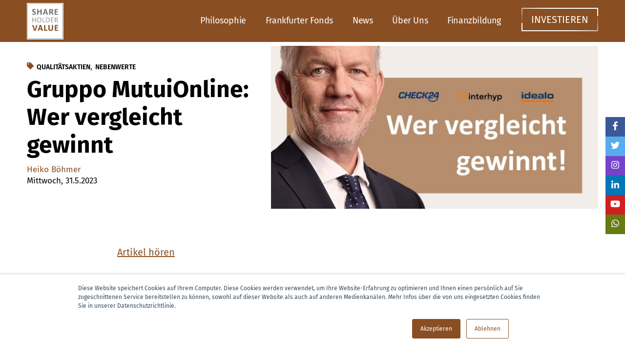

--- FILE ---
content_type: text/html; charset=UTF-8
request_url: https://www.shareholdervalue.de/blog/aktie/gruppo-mutuionline-wer-vergleicht-der-gewinnt
body_size: 17844
content:
<!doctype html><html lang="de"><head>
        <meta charset="utf-8">
        <title>Gruppo MutuiOnline: Wer vergleicht gewinnt</title>
        <link rel="shortcut icon" href="https://www.shareholdervalue.de/hubfs/android-icon-48x48-1.png">
        <meta name="description" content="Gruppo MutuiOnline ist ein italienischer Multimediakonzern, der zahlreiche Vergleichs- und Vermittlungsplattformen betreibt.">

        
        
        
        
        
        
        
                
      
      
      
      <meta name="viewport" content="width=device-width, initial-scale=1">

    <script src="/hs/hsstatic/jquery-libs/static-1.1/jquery/jquery-1.7.1.js"></script>
<script>hsjQuery = window['jQuery'];</script>
    <meta property="og:description" content="Gruppo MutuiOnline ist ein italienischer Multimediakonzern, der zahlreiche Vergleichs- und Vermittlungsplattformen betreibt.">
    <meta property="og:title" content="Gruppo MutuiOnline: Wer vergleicht gewinnt">
    <meta name="twitter:description" content="Gruppo MutuiOnline ist ein italienischer Multimediakonzern, der zahlreiche Vergleichs- und Vermittlungsplattformen betreibt.">
    <meta name="twitter:title" content="Gruppo MutuiOnline: Wer vergleicht gewinnt">

    

    
    <style>
a.cta_button{-moz-box-sizing:content-box !important;-webkit-box-sizing:content-box !important;box-sizing:content-box !important;vertical-align:middle}.hs-breadcrumb-menu{list-style-type:none;margin:0px 0px 0px 0px;padding:0px 0px 0px 0px}.hs-breadcrumb-menu-item{float:left;padding:10px 0px 10px 10px}.hs-breadcrumb-menu-divider:before{content:'›';padding-left:10px}.hs-featured-image-link{border:0}.hs-featured-image{float:right;margin:0 0 20px 20px;max-width:50%}@media (max-width: 568px){.hs-featured-image{float:none;margin:0;width:100%;max-width:100%}}.hs-screen-reader-text{clip:rect(1px, 1px, 1px, 1px);height:1px;overflow:hidden;position:absolute !important;width:1px}
</style>

<link rel="stylesheet" href="https://www.shareholdervalue.de/hubfs/hub_generated/template_assets/1/47691180730/1768467200642/template_main.css">
<link rel="stylesheet" href="https://www.shareholdervalue.de/hubfs/hub_generated/template_assets/1/47691180533/1768467202023/template_blog.min.css">

<style>
    header {position: fixed;width: 100%;z-index: 9999;transition: all 0.3s ease;}
    header.nav-up {transform: translateY(-100%);}
  
  
</style>


<style>

    
    
/*     .mainmenu .hs-menu-wrapper > ul > li:last-child { }
    .mainmenu .hs-menu-wrapper > ul > li:last-child > a { padding: 0; margin: 0 !important; border: none !important; } */
    .animated-button1 { --borderWidth: 2px; padding: 10px 20px; display: inline-block; transform: translate(0%, 0%); overflow: hidden; background: transparent; box-shadow: inset 0px 0px 0 var(--borderWidth) #fff; color: #894e21; background: #fff; text-transform: uppercase; }
    .animated-button1::before { content: ''; position: absolute; top: 0px; left: 0px; width: 100%; height: 100%; background-color: #ad8585; opacity: 0; -webkit-transition: .2s opacity ease-in-out; transition: .2s opacity ease-in-out; }
    .animated-button1:hover::before { opacity: 0.2; }
    .animated-button1 span { position: absolute; }
    .animated-button1 span:nth-child(1) { top: 0px; left: 0px; width: 100%; height: var(--borderWidth); background: linear-gradient(to left, rgba(43, 8, 8, 0), #894e21); animation: 2s animateTop linear infinite; }
    @keyframes animateTop {
        0% { -webkit-transform: translateX(100%); transform: translateX(100%); }
        100% { -webkit-transform: translateX(-100%); transform: translateX(-100%); }
    }
    .animated-button1 span:nth-child(2) { top: 0px; right: 0px; height: 100%; width: var(--borderWidth); background: linear-gradient(to top, rgba(43, 8, 8, 0), #894e21); animation: 2s animateRight linear -1s infinite; }
    @keyframes animateRight {
        0% { -webkit-transform: translateY(100%); transform: translateY(100%); }
        100% { -webkit-transform: translateY(-100%); transform: translateY(-100%); }
    }
    .animated-button1 span:nth-child(3) { bottom: 0px; left: 0px; width: 100%; height: var(--borderWidth); background: linear-gradient(to right, rgba(43, 8, 8, 0), #894e21); animation: 2s animateBottom linear infinite; }
    @keyframes animateBottom {
        0% { -webkit-transform: translateX(-100%); transform: translateX(-100%); }
        100% { -webkit-transform: translateX(100%); transform: translateX(100%); }
    }
    .animated-button1 span:nth-child(4) { top: 0px; left: 0px; height: 100%; width: var(--borderWidth); background: linear-gradient(to bottom, rgba(43, 8, 8, 0), #894e21); animation: 2s animateLeft linear -1s infinite; }
    @keyframes animateLeft {
        0% { -webkit-transform: translateY(-100%); transform: translateY(-100%); }
        100% { -webkit-transform: translateY(100%); transform: translateY(100%); }
    }
    
    .animated-button1 {
        background: transparent;
        color: #ffffff;
    }

</style>


<style>
.blog-hero .iframe-wrapper {position: relative;padding-bottom: 56.4%;}
.blog-hero .iframe-wrapper iframe {position: absolute;top: 0;left: 0;width: 100%;height: 100%;}
</style>


<style>
.newsletter {text-align: center;border: 2px solid var(--primary);border-left: 0;border-right: 0;}
</style>


<style>
    .post-box .post[data-href="https://www.shareholdervalue.de/blog/aktie/gruppo-mutuionline-wer-vergleicht-der-gewinnt"]{ background:red; display:none !important; }
</style>


<style>
.post > a { display: flex; flex-wrap: wrap; line-height: 1.2; }
.post > a > div:first-child { width: 30%; }
.post > a > div:first-child + div { width: 70%; }
.post-box { background: #fcfcfc; border: 1px solid #efefef; padding: 15px; }
.post.style-2:not(:first-child) { }
.post.style-2:not(:first-child)>a>div:first-child { display: none; }
.post.style-2:not(:first-child)>a>div:first-child + div { width: 100%; }
.post.style-2:not(:first-child) .nt-first { display: none; }
.post { border-top: 1px solid #efefef; padding: 15px 0; }
.post:last-child { border-bottom: 1px solid #efefef; }
.post>a img { height: auto; width: 100%; object-fit: cover; }
.post .content { color: #000; }
</style>

    <script type="application/ld+json">
{
  "mainEntityOfPage" : {
    "@type" : "WebPage",
    "@id" : "https://www.shareholdervalue.de/blog/aktie/gruppo-mutuionline-wer-vergleicht-der-gewinnt"
  },
  "author" : {
    "name" : "Heiko Böhmer",
    "url" : "https://www.shareholdervalue.de/blog/author/heiko-boehmer",
    "@type" : "Person"
  },
  "headline" : "Gruppo MutuiOnline: Wer vergleicht gewinnt",
  "datePublished" : "2023-05-31T15:59:16.000Z",
  "dateModified" : "2024-09-05T14:58:57.855Z",
  "publisher" : {
    "name" : "Shareholder Value Management AG",
    "logo" : {
      "url" : "https://www.shareholdervalue.de/hubfs/Logo_SHV_2020_basic_300dpi_rgb-2.jpg",
      "@type" : "ImageObject"
    },
    "@type" : "Organization"
  },
  "@context" : "https://schema.org",
  "@type" : "BlogPosting",
  "image" : [ "https://www.shareholdervalue.de/hubfs/Heiko%20B%C3%B6hmer%20Gruppo%20Mutui.jpg" ]
}
</script>


    
<!--  Added by GoogleAnalytics integration -->
<script>
var _hsp = window._hsp = window._hsp || [];
_hsp.push(['addPrivacyConsentListener', function(consent) { if (consent.allowed || (consent.categories && consent.categories.analytics)) {
  (function(i,s,o,g,r,a,m){i['GoogleAnalyticsObject']=r;i[r]=i[r]||function(){
  (i[r].q=i[r].q||[]).push(arguments)},i[r].l=1*new Date();a=s.createElement(o),
  m=s.getElementsByTagName(o)[0];a.async=1;a.src=g;m.parentNode.insertBefore(a,m)
})(window,document,'script','//www.google-analytics.com/analytics.js','ga');
  ga('create','UA-61448740-2','auto');
  ga('send','pageview');
}}]);
</script>

<!-- /Added by GoogleAnalytics integration -->

<!--  Added by GoogleAnalytics4 integration -->
<script>
var _hsp = window._hsp = window._hsp || [];
window.dataLayer = window.dataLayer || [];
function gtag(){dataLayer.push(arguments);}

var useGoogleConsentModeV2 = true;
var waitForUpdateMillis = 1000;


if (!window._hsGoogleConsentRunOnce) {
  window._hsGoogleConsentRunOnce = true;

  gtag('consent', 'default', {
    'ad_storage': 'denied',
    'analytics_storage': 'denied',
    'ad_user_data': 'denied',
    'ad_personalization': 'denied',
    'wait_for_update': waitForUpdateMillis
  });

  if (useGoogleConsentModeV2) {
    _hsp.push(['useGoogleConsentModeV2'])
  } else {
    _hsp.push(['addPrivacyConsentListener', function(consent){
      var hasAnalyticsConsent = consent && (consent.allowed || (consent.categories && consent.categories.analytics));
      var hasAdsConsent = consent && (consent.allowed || (consent.categories && consent.categories.advertisement));

      gtag('consent', 'update', {
        'ad_storage': hasAdsConsent ? 'granted' : 'denied',
        'analytics_storage': hasAnalyticsConsent ? 'granted' : 'denied',
        'ad_user_data': hasAdsConsent ? 'granted' : 'denied',
        'ad_personalization': hasAdsConsent ? 'granted' : 'denied'
      });
    }]);
  }
}

gtag('js', new Date());
gtag('set', 'developer_id.dZTQ1Zm', true);
gtag('config', 'G-5F76ZSKCH6');
</script>
<script async src="https://www.googletagmanager.com/gtag/js?id=G-5F76ZSKCH6"></script>

<!-- /Added by GoogleAnalytics4 integration -->

<!--  Added by GoogleTagManager integration -->
<script>
var _hsp = window._hsp = window._hsp || [];
window.dataLayer = window.dataLayer || [];
function gtag(){dataLayer.push(arguments);}

var useGoogleConsentModeV2 = true;
var waitForUpdateMillis = 1000;



var hsLoadGtm = function loadGtm() {
    if(window._hsGtmLoadOnce) {
      return;
    }

    if (useGoogleConsentModeV2) {

      gtag('set','developer_id.dZTQ1Zm',true);

      gtag('consent', 'default', {
      'ad_storage': 'denied',
      'analytics_storage': 'denied',
      'ad_user_data': 'denied',
      'ad_personalization': 'denied',
      'wait_for_update': waitForUpdateMillis
      });

      _hsp.push(['useGoogleConsentModeV2'])
    }

    (function(w,d,s,l,i){w[l]=w[l]||[];w[l].push({'gtm.start':
    new Date().getTime(),event:'gtm.js'});var f=d.getElementsByTagName(s)[0],
    j=d.createElement(s),dl=l!='dataLayer'?'&l='+l:'';j.async=true;j.src=
    'https://www.googletagmanager.com/gtm.js?id='+i+dl;f.parentNode.insertBefore(j,f);
    })(window,document,'script','dataLayer','GTM-TQLH7S5');

    window._hsGtmLoadOnce = true;
};

_hsp.push(['addPrivacyConsentListener', function(consent){
  if(consent.allowed || (consent.categories && consent.categories.analytics)){
    hsLoadGtm();
  }
}]);

</script>

<!-- /Added by GoogleTagManager integration -->



<link rel="amphtml" href="https://www.shareholdervalue.de/blog/aktie/gruppo-mutuionline-wer-vergleicht-der-gewinnt?hs_amp=true">

<meta property="og:image" content="https://www.shareholdervalue.de/hubfs/Heiko%20B%C3%B6hmer%20Gruppo%20Mutui.jpg">
<meta property="og:image:width" content="600">
<meta property="og:image:height" content="300">
<meta property="og:image:alt" content="Heiko Böhmer über das italienische Check 24">
<meta name="twitter:image" content="https://www.shareholdervalue.de/hubfs/Heiko%20B%C3%B6hmer%20Gruppo%20Mutui.jpg">
<meta name="twitter:image:alt" content="Heiko Böhmer über das italienische Check 24">

<meta property="og:url" content="https://www.shareholdervalue.de/blog/aktie/gruppo-mutuionline-wer-vergleicht-der-gewinnt">
<meta name="twitter:card" content="summary_large_image">
<meta name="twitter:creator" content="@heikoboehmer">

<link rel="canonical" href="https://www.shareholdervalue.de/blog/aktie/gruppo-mutuionline-wer-vergleicht-der-gewinnt">

<meta property="og:type" content="article">
<link rel="alternate" type="application/rss+xml" href="https://www.shareholdervalue.de/blog/rss.xml">
<meta name="twitter:domain" content="www.shareholdervalue.de">
<script src="//platform.linkedin.com/in.js" type="text/javascript">
    lang: de_DE
</script>

<meta http-equiv="content-language" content="de">








    <meta name="generator" content="HubSpot"></head>
    <body>
<!--  Added by GoogleTagManager integration -->
<noscript><iframe src="https://www.googletagmanager.com/ns.html?id=GTM-TQLH7S5" height="0" width="0" style="display:none;visibility:hidden"></iframe></noscript>

<!-- /Added by GoogleTagManager integration -->

        <div class="body-wrapper   hs-content-id-70347419382 hs-blog-post hs-blog-id-46533936625">

            
            
            <div data-global-resource-path="Shareholder_Value_Management_AG_2022/templates/partials/header.html">


<header class="header bg:primary py:15 md:py:0">
    <div class="wrapper">
        <div class="inner display:flex align-items:center justify-content:space-between">
            <div class="logo">
                <div id="hs_cos_wrapper_module_16843030719744" class="hs_cos_wrapper hs_cos_wrapper_widget hs_cos_wrapper_type_module" style="" data-hs-cos-general-type="widget" data-hs-cos-type="module">

<a href="https://www.shareholdervalue.de/">

	
	
		
	
	 
	<img src="https://www.shareholdervalue.de/hs-fs/hubfs/Logo_SHV_2020_basic_300dpi_rgb.jpg?width=422&amp;height=422&amp;name=Logo_SHV_2020_basic_300dpi_rgb.jpg" alt="Shareholder Value Management AG LOGO" loading="lazy" width="422" height="422" style="max-width: 100%; height: auto;" srcset="https://www.shareholdervalue.de/hs-fs/hubfs/Logo_SHV_2020_basic_300dpi_rgb.jpg?width=211&amp;height=211&amp;name=Logo_SHV_2020_basic_300dpi_rgb.jpg 211w, https://www.shareholdervalue.de/hs-fs/hubfs/Logo_SHV_2020_basic_300dpi_rgb.jpg?width=422&amp;height=422&amp;name=Logo_SHV_2020_basic_300dpi_rgb.jpg 422w, https://www.shareholdervalue.de/hs-fs/hubfs/Logo_SHV_2020_basic_300dpi_rgb.jpg?width=633&amp;height=633&amp;name=Logo_SHV_2020_basic_300dpi_rgb.jpg 633w, https://www.shareholdervalue.de/hs-fs/hubfs/Logo_SHV_2020_basic_300dpi_rgb.jpg?width=844&amp;height=844&amp;name=Logo_SHV_2020_basic_300dpi_rgb.jpg 844w, https://www.shareholdervalue.de/hs-fs/hubfs/Logo_SHV_2020_basic_300dpi_rgb.jpg?width=1055&amp;height=1055&amp;name=Logo_SHV_2020_basic_300dpi_rgb.jpg 1055w, https://www.shareholdervalue.de/hs-fs/hubfs/Logo_SHV_2020_basic_300dpi_rgb.jpg?width=1266&amp;height=1266&amp;name=Logo_SHV_2020_basic_300dpi_rgb.jpg 1266w" sizes="(max-width: 422px) 100vw, 422px">


	
</a></div>
                
            </div>
            <div class="header-right display:block md:display:flex align-items:center justify-content:flex-end">
                <div class="mainmenu">
                    <div id="hs_cos_wrapper_module_16493579575583" class="hs_cos_wrapper hs_cos_wrapper_widget hs_cos_wrapper_type_module widget-type-menu" style="" data-hs-cos-general-type="widget" data-hs-cos-type="module">
<span id="hs_cos_wrapper_module_16493579575583_" class="hs_cos_wrapper hs_cos_wrapper_widget hs_cos_wrapper_type_menu" style="" data-hs-cos-general-type="widget" data-hs-cos-type="menu"><div id="hs_menu_wrapper_module_16493579575583_" class="hs-menu-wrapper active-branch flyouts hs-menu-flow-horizontal" role="navigation" data-sitemap-name="default" data-menu-id="47692070336" aria-label="Navigation Menu">
 <ul role="menu">
  <li class="hs-menu-item hs-menu-depth-1 hs-item-has-children" role="none"><a href="javascript:;" aria-haspopup="true" aria-expanded="false" role="menuitem">Philosophie</a>
   <ul role="menu" class="hs-menu-children-wrapper">
    <li class="hs-menu-item hs-menu-depth-2" role="none"><a href="https://www.shareholdervalue.de/modern-value" role="menuitem">Modern Value</a></li>
    <li class="hs-menu-item hs-menu-depth-2" role="none"><a href="https://www.shareholdervalue.de/modern-value/value-investing" role="menuitem">Investment-Philosophie</a></li>
    <li class="hs-menu-item hs-menu-depth-2" role="none"><a href="https://www.shareholdervalue.de/modern-value/nachhaltigkeit" role="menuitem">Nachhaltigkeit</a></li>
    <li class="hs-menu-item hs-menu-depth-2" role="none"><a href="https://www.shareholdervalue.de/modern-value/investmentprozess" role="menuitem">Investmentprozess</a></li>
    <li class="hs-menu-item hs-menu-depth-2" role="none"><a href="https://www.shareholdervalue.de/news/mr-market-compass" role="menuitem">Mr. Market Compass</a></li>
   </ul></li>
  <li class="hs-menu-item hs-menu-depth-1 hs-item-has-children" role="none"><a href="javascript:;" aria-haspopup="true" aria-expanded="false" role="menuitem">Frankfurter Fonds</a>
   <ul role="menu" class="hs-menu-children-wrapper">
    <li class="hs-menu-item hs-menu-depth-2" role="none"><a href="https://www.shareholdervalue.de/frankfurter-fonds/investmentfonds-aus-frankfurt" role="menuitem">Überblick</a></li>
    <li class="hs-menu-item hs-menu-depth-2" role="none"><a href="https://www.shareholdervalue.de/frankfurter-fonds/frankfurter-long-term-value-fund" role="menuitem">Frankfurter Long-Term Value Fund (ehem. Frankfurter Stiftungsfonds)</a></li>
    <li class="hs-menu-item hs-menu-depth-2" role="none"><a href="https://www.shareholdervalue.de/frankfurter-fonds/frankfurter-aktienfonds-fuer-stiftungen" role="menuitem">Frankfurter Aktienfonds für Stiftungen</a></li>
    <li class="hs-menu-item hs-menu-depth-2" role="none"><a href="https://www.shareholdervalue.de/frankfurter-fonds/frankfurter-value-focus-fund" role="menuitem">Frankfurter - Value Focus Fund</a></li>
    <li class="hs-menu-item hs-menu-depth-2" role="none"><a href="https://www.shareholdervalue.de/frankfurter-fonds/frankfurter-ucits-etf-modern-value" role="menuitem">Frankfurter UCITS-ETF - Modern Value</a></li>
   </ul></li>
  <li class="hs-menu-item hs-menu-depth-1 hs-item-has-children" role="none"><a href="javascript:;" aria-haspopup="true" aria-expanded="false" role="menuitem">News</a>
   <ul role="menu" class="hs-menu-children-wrapper">
    <li class="hs-menu-item hs-menu-depth-2" role="none"><a href="https://www.shareholdervalue.de/news/termine" role="menuitem">Termine</a></li>
    <li class="hs-menu-item hs-menu-depth-2" role="none"><a href="https://www.shareholdervalue.de/frank-fischer-kolumne" role="menuitem">Frank Fischer Kolumne</a></li>
    <li class="hs-menu-item hs-menu-depth-2" role="none"><a href="https://www.shareholdervalue.de/frankfurter-investmentblog" role="menuitem">Heiko Böhmer Frankfurter Investmentblog</a></li>
    <li class="hs-menu-item hs-menu-depth-2" role="none"><a href="https://www.shareholdervalue.de/shareholder-value-tv" role="menuitem">Shareholder Value TV</a></li>
    <li class="hs-menu-item hs-menu-depth-2" role="none"><a href="https://www.shareholdervalue.de/blog" role="menuitem">Presse</a></li>
    <li class="hs-menu-item hs-menu-depth-2" role="none"><a href="https://www.shareholdervalue.de/abonnements" role="menuitem">Abonnements</a></li>
   </ul></li>
  <li class="hs-menu-item hs-menu-depth-1 hs-item-has-children" role="none"><a href="javascript:;" aria-haspopup="true" aria-expanded="false" role="menuitem">Über Uns</a>
   <ul role="menu" class="hs-menu-children-wrapper">
    <li class="hs-menu-item hs-menu-depth-2" role="none"><a href="https://www.shareholdervalue.de/ueber-shareholdervalue" role="menuitem">Shareholder Value Management AG</a></li>
    <li class="hs-menu-item hs-menu-depth-2" role="none"><a href="https://www.shareholdervalue.de/ueber-shareholdervalue/ansprechpartner" role="menuitem">Ansprechpartner</a></li>
    <li class="hs-menu-item hs-menu-depth-2" role="none"><a href="https://www.shareholdervalue.de/ueber-shareholdervalue/karriere" role="menuitem">Karriere</a></li>
    <li class="hs-menu-item hs-menu-depth-2" role="none"><a href="https://www.shareholdervalue.de/ueber-shareholdervalue/literatur" role="menuitem"> Literatur</a></li>
   </ul></li>
  <li class="hs-menu-item hs-menu-depth-1 hs-item-has-children" role="none"><a href="javascript:;" aria-haspopup="true" aria-expanded="false" role="menuitem">Finanzbildung</a>
   <ul role="menu" class="hs-menu-children-wrapper">
    <li class="hs-menu-item hs-menu-depth-2" role="none"><a href="https://www.shareholdervalue.de/finanzbildung-berater" role="menuitem">Finanzbildung für Berater</a></li>
    <li class="hs-menu-item hs-menu-depth-2" role="none"><a href="https://www.shareholdervalue.de/finanzbildung-endanleger" role="menuitem">Finanzbildung für Anleger</a></li>
    <li class="hs-menu-item hs-menu-depth-2" role="none"><a href="https://fondsgipfel-akademie.de/" role="menuitem" target="_blank" rel="noopener">Fondsgipfel-Akademie</a></li>
   </ul></li>
 </ul>
</div></span></div>       
                    <div id="hs_cos_wrapper_module_16867259721126" class="hs_cos_wrapper hs_cos_wrapper_widget hs_cos_wrapper_type_module" style="" data-hs-cos-general-type="widget" data-hs-cos-type="module"><div class="animated_btn">
    
    
    <a href="javascript:postMessage({type:'HS_DISPLAY_CALL_TO_ACTION',id:70486059747});">
     <div class="animated-button1">
    <span></span>
    <span></span>
    <span></span>
    <span></span>
     Investieren
    </div>
    </a>
</div></div>
                </div>
                
            </div>
        </div>
    </div>
</header>








</div>
            

            <main id="main-content" class="body-container-wrapper">
                
<div class="body-container body-container--blog-post">

    <div id="hs_cos_wrapper_module_165218029903929" class="hs_cos_wrapper hs_cos_wrapper_widget hs_cos_wrapper_type_module" style="" data-hs-cos-general-type="widget" data-hs-cos-type="module"><div class="display:none sm:display:block">
    

<div class="social-links">
    <ul>
        
        <li>
            
            
            
                <a style="background:#3b5998;" title="Share on Facebook" href="https://www.facebook.com/sharer/sharer.php?u=https%3A%2F%2Fwww.shareholdervalue.de%2Fblog%2Faktie%2Fgruppo-mutuionline-wer-vergleicht-der-gewinnt&amp;title=Gruppo+MutuiOnline%3A+Wer+vergleicht+gewinnt&amp;picture=https://www.shareholdervalue.de/hubfs/Heiko%20B%C3%B6hmer%20Gruppo%20Mutui.jpg&amp;description=Gruppo+MutuiOnline+ist+ein+italienischer+Multimediakonzern%2C+der+zahlreiche+Vergleichs-+und+Vermittlungsplattformen+betreibt." target="_blank" onclick="return !window.open(this.href, 'Facebook', 'width=600,height=500')">
                
                <span id="hs_cos_wrapper_module_165218029903929_" class="hs_cos_wrapper hs_cos_wrapper_widget hs_cos_wrapper_type_icon" style="" data-hs-cos-general-type="widget" data-hs-cos-type="icon"><svg version="1.0" xmlns="http://www.w3.org/2000/svg" viewbox="0 0 264 512" aria-hidden="true"><g id="facebook-f1_layer"><path d="M76.7 512V283H0v-91h76.7v-71.7C76.7 42.4 124.3 0 193.8 0c33.3 0 61.9 2.5 70.2 3.6V85h-48.2c-37.8 0-45.1 18-45.1 44.3V192H256l-11.7 91h-73.6v229" /></g></svg></span>
                <span style="background:#3b5998;" class="name">Auf Facebook teilen</span>
            </a>
        </li>
        
        <li>
            
            
            
                <a style="background:#55acee;" title="Tweet" href="https://twitter.com/share?source=https%3A%2F%2Fwww.shareholdervalue.de%2Fblog%2Faktie%2Fgruppo-mutuionline-wer-vergleicht-der-gewinnt&amp;text=Gruppo+MutuiOnline%3A+Wer+vergleicht+gewinnt" target="_blank" onclick="return !window.open(this.href, 'Twitter', 'width=600,height=500')">
                
                <span id="hs_cos_wrapper_module_165218029903929_" class="hs_cos_wrapper hs_cos_wrapper_widget hs_cos_wrapper_type_icon" style="" data-hs-cos-general-type="widget" data-hs-cos-type="icon"><svg version="1.0" xmlns="http://www.w3.org/2000/svg" viewbox="0 0 512 512" aria-hidden="true"><g id="twitter2_layer"><path d="M459.37 151.716c.325 4.548.325 9.097.325 13.645 0 138.72-105.583 298.558-298.558 298.558-59.452 0-114.68-17.219-161.137-47.106 8.447.974 16.568 1.299 25.34 1.299 49.055 0 94.213-16.568 130.274-44.832-46.132-.975-84.792-31.188-98.112-72.772 6.498.974 12.995 1.624 19.818 1.624 9.421 0 18.843-1.3 27.614-3.573-48.081-9.747-84.143-51.98-84.143-102.985v-1.299c13.969 7.797 30.214 12.67 47.431 13.319-28.264-18.843-46.781-51.005-46.781-87.391 0-19.492 5.197-37.36 14.294-52.954 51.655 63.675 129.3 105.258 216.365 109.807-1.624-7.797-2.599-15.918-2.599-24.04 0-57.828 46.782-104.934 104.934-104.934 30.213 0 57.502 12.67 76.67 33.137 23.715-4.548 46.456-13.32 66.599-25.34-7.798 24.366-24.366 44.833-46.132 57.827 21.117-2.273 41.584-8.122 60.426-16.243-14.292 20.791-32.161 39.308-52.628 54.253z" /></g></svg></span>
                <span style="background:#55acee;" class="name">Auf Twitter teilen</span>
            </a>
        </li>
        
        <li>
            
            
            
                <a style="background:#7543ca;" title="Folgen Sie uns auf Instagram" href="https://www.instagram.com/svm_ag/" target="_blank" rel="noopener">
                
                <span id="hs_cos_wrapper_module_165218029903929_" class="hs_cos_wrapper hs_cos_wrapper_widget hs_cos_wrapper_type_icon" style="" data-hs-cos-general-type="widget" data-hs-cos-type="icon"><svg version="1.0" xmlns="http://www.w3.org/2000/svg" viewbox="0 0 448 512" aria-hidden="true"><g id="instagram3_layer"><path d="M224.1 141c-63.6 0-114.9 51.3-114.9 114.9s51.3 114.9 114.9 114.9S339 319.5 339 255.9 287.7 141 224.1 141zm0 189.6c-41.1 0-74.7-33.5-74.7-74.7s33.5-74.7 74.7-74.7 74.7 33.5 74.7 74.7-33.6 74.7-74.7 74.7zm146.4-194.3c0 14.9-12 26.8-26.8 26.8-14.9 0-26.8-12-26.8-26.8s12-26.8 26.8-26.8 26.8 12 26.8 26.8zm76.1 27.2c-1.7-35.9-9.9-67.7-36.2-93.9-26.2-26.2-58-34.4-93.9-36.2-37-2.1-147.9-2.1-184.9 0-35.8 1.7-67.6 9.9-93.9 36.1s-34.4 58-36.2 93.9c-2.1 37-2.1 147.9 0 184.9 1.7 35.9 9.9 67.7 36.2 93.9s58 34.4 93.9 36.2c37 2.1 147.9 2.1 184.9 0 35.9-1.7 67.7-9.9 93.9-36.2 26.2-26.2 34.4-58 36.2-93.9 2.1-37 2.1-147.8 0-184.8zM398.8 388c-7.8 19.6-22.9 34.7-42.6 42.6-29.5 11.7-99.5 9-132.1 9s-102.7 2.6-132.1-9c-19.6-7.8-34.7-22.9-42.6-42.6-11.7-29.5-9-99.5-9-132.1s-2.6-102.7 9-132.1c7.8-19.6 22.9-34.7 42.6-42.6 29.5-11.7 99.5-9 132.1-9s102.7-2.6 132.1 9c19.6 7.8 34.7 22.9 42.6 42.6 11.7 29.5 9 99.5 9 132.1s2.7 102.7-9 132.1z" /></g></svg></span>
                <span style="background:#7543ca;" class="name">Folgen Sie uns auf Instagram</span>
            </a>
        </li>
        
        <li>
            
            
            
                <a style="background:#0077b5;" title="Share on LinkedIn" href="http://www.linkedin.com/shareArticle?mini=true&amp;url=https%3A%2F%2Fwww.shareholdervalue.de%2Fblog%2Faktie%2Fgruppo-mutuionline-wer-vergleicht-der-gewinnt&amp;title=Gruppo+MutuiOnline%3A+Wer+vergleicht+gewinnt&amp;summary=Gruppo+MutuiOnline+ist+ein+italienischer+Multimediakonzern%2C+der+zahlreiche+Vergleichs-+und+Vermittlungsplattformen+betreibt." target="_blank" onclick="return !window.open(this.href, 'LinkedIn', 'width=600,height=500')">
                
                <span id="hs_cos_wrapper_module_165218029903929_" class="hs_cos_wrapper hs_cos_wrapper_widget hs_cos_wrapper_type_icon" style="" data-hs-cos-general-type="widget" data-hs-cos-type="icon"><svg version="1.0" xmlns="http://www.w3.org/2000/svg" viewbox="0 0 448 512" aria-hidden="true"><g id="linkedin-in4_layer"><path d="M100.3 480H7.4V180.9h92.9V480zM53.8 140.1C24.1 140.1 0 115.5 0 85.8 0 56.1 24.1 32 53.8 32c29.7 0 53.8 24.1 53.8 53.8 0 29.7-24.1 54.3-53.8 54.3zM448 480h-92.7V334.4c0-34.7-.7-79.2-48.3-79.2-48.3 0-55.7 37.7-55.7 76.7V480h-92.8V180.9h89.1v40.8h1.3c12.4-23.5 42.7-48.3 87.9-48.3 94 0 111.3 61.9 111.3 142.3V480z" /></g></svg></span>
                <span style="background:#0077b5;" class="name">Auf LinkedIn teilen</span>
            </a>
        </li>
        
        <li>
            
            
            
                <a style="background:#cd201f;" title="Folgen Sie uns auf Youtube" href="https://www.youtube.com/c/ShareholdervalueDe/" target="_blank" rel="noopener">
                
                <span id="hs_cos_wrapper_module_165218029903929_" class="hs_cos_wrapper hs_cos_wrapper_widget hs_cos_wrapper_type_icon" style="" data-hs-cos-general-type="widget" data-hs-cos-type="icon"><svg version="1.0" xmlns="http://www.w3.org/2000/svg" viewbox="0 0 576 512" aria-hidden="true"><g id="youtube5_layer"><path d="M549.655 124.083c-6.281-23.65-24.787-42.276-48.284-48.597C458.781 64 288 64 288 64S117.22 64 74.629 75.486c-23.497 6.322-42.003 24.947-48.284 48.597-11.412 42.867-11.412 132.305-11.412 132.305s0 89.438 11.412 132.305c6.281 23.65 24.787 41.5 48.284 47.821C117.22 448 288 448 288 448s170.78 0 213.371-11.486c23.497-6.321 42.003-24.171 48.284-47.821 11.412-42.867 11.412-132.305 11.412-132.305s0-89.438-11.412-132.305zm-317.51 213.508V175.185l142.739 81.205-142.739 81.201z" /></g></svg></span>
                <span style="background:#cd201f;" class="name">Folgen Sie uns auf Youtube</span>
            </a>
        </li>
        
        <li>
            
            
            
                <a style="background:#667b12;" title="WhatsApp" href="https://api.whatsapp.com/send?text=*_Gruppo+MutuiOnline%3A+Wer+vergleicht+gewinnt_*%0A%0AGruppo+MutuiOnline+ist+ein+italienischer+Multimediakonzern%2C+der+zahlreiche+Vergleichs-+und+Vermittlungsplattformen+betreibt.%0Ahttps%3A%2F%2Fwww.shareholdervalue.de%2Fblog%2Faktie%2Fgruppo-mutuionline-wer-vergleicht-der-gewinnt" target="_blank" rel="noopener">
                
                <span id="hs_cos_wrapper_module_165218029903929_" class="hs_cos_wrapper hs_cos_wrapper_widget hs_cos_wrapper_type_icon" style="" data-hs-cos-general-type="widget" data-hs-cos-type="icon"><svg version="1.0" xmlns="http://www.w3.org/2000/svg" viewbox="0 0 448 512" aria-hidden="true"><g id="whatsapp6_layer"><path d="M380.9 97.1C339 55.1 283.2 32 223.9 32c-122.4 0-222 99.6-222 222 0 39.1 10.2 77.3 29.6 111L0 480l117.7-30.9c32.4 17.7 68.9 27 106.1 27h.1c122.3 0 224.1-99.6 224.1-222 0-59.3-25.2-115-67.1-157zm-157 341.6c-33.2 0-65.7-8.9-94-25.7l-6.7-4-69.8 18.3L72 359.2l-4.4-7c-18.5-29.4-28.2-63.3-28.2-98.2 0-101.7 82.8-184.5 184.6-184.5 49.3 0 95.6 19.2 130.4 54.1 34.8 34.9 56.2 81.2 56.1 130.5 0 101.8-84.9 184.6-186.6 184.6zm101.2-138.2c-5.5-2.8-32.8-16.2-37.9-18-5.1-1.9-8.8-2.8-12.5 2.8-3.7 5.6-14.3 18-17.6 21.8-3.2 3.7-6.5 4.2-12 1.4-32.6-16.3-54-29.1-75.5-66-5.7-9.8 5.7-9.1 16.3-30.3 1.8-3.7.9-6.9-.5-9.7-1.4-2.8-12.5-30.1-17.1-41.2-4.5-10.8-9.1-9.3-12.5-9.5-3.2-.2-6.9-.2-10.6-.2-3.7 0-9.7 1.4-14.8 6.9-5.1 5.6-19.4 19-19.4 46.3 0 27.3 19.9 53.7 22.6 57.4 2.8 3.7 39.1 59.7 94.8 83.8 35.2 15.2 49 16.5 66.6 13.9 10.7-1.6 32.8-13.4 37.4-26.4 4.6-13 4.6-24.1 3.2-26.4-1.3-2.5-5-3.9-10.5-6.6z" /></g></svg></span>
                <span style="background:#667b12;" class="name">WhatsApp</span>
            </a>
        </li>
        
    </ul>
</div>
</div></div>
    
    
    


    <div class="wrapper">
        <div class="blog-hero pt:40 pb:40 sm:pt:0 sm:pb:60">
            
            <div>
                <div class="row flex-direction:column sm:flex-direction:row-reverse align-items:center">
                    <div class="col:12 sm:col:7  vi_mobile" data-id="" data-type=""> 
                        
                            
                            <img src="https://www.shareholdervalue.de/hubfs/Heiko%20B%C3%B6hmer%20Gruppo%20Mutui.jpg" alt="Heiko Böhmer über das italienische Check 24">
                            
                        
                    </div>
                    <div class="col:12 sm:col:5">
                        
                        <div class="blog-post__tags1">
                            <span id="hs_cos_wrapper_" class="hs_cos_wrapper hs_cos_wrapper_widget hs_cos_wrapper_type_icon" style="" data-hs-cos-general-type="widget" data-hs-cos-type="icon"><svg version="1.0" xmlns="http://www.w3.org/2000/svg" viewbox="0 0 512 512" aria-hidden="true"><g id="tag7_layer"><path d="M0 252.118V48C0 21.49 21.49 0 48 0h204.118a48 48 0 0 1 33.941 14.059l211.882 211.882c18.745 18.745 18.745 49.137 0 67.882L293.823 497.941c-18.745 18.745-49.137 18.745-67.882 0L14.059 286.059A48 48 0 0 1 0 252.118zM112 64c-26.51 0-48 21.49-48 48s21.49 48 48 48 48-21.49 48-48-21.49-48-48-48z" /></g></svg></span>
                            
                            <span class="blog-post__tag-link" href="https://www.shareholdervalue.de/blog/tag/qualitaetsaktien" rel="tag">Qualitätsaktien</span>,
                            
                            <span class="blog-post__tag-link" href="https://www.shareholdervalue.de/blog/tag/nebenwerte" rel="tag">Nebenwerte</span>
                            
                        </div>
                        
                        <h1><span id="hs_cos_wrapper_name" class="hs_cos_wrapper hs_cos_wrapper_meta_field hs_cos_wrapper_type_text" style="" data-hs-cos-general-type="meta_field" data-hs-cos-type="text">Gruppo MutuiOnline: Wer vergleicht gewinnt</span></h1>
                        <div class="blog-post__meta">
                            <a href="https://www.shareholdervalue.de/blog/author/heiko-boehmer" rel="author">
                                Heiko Böhmer
                            </a>
                            <time datetime="2023-05-31 15:59:16" class="blog-post__timestamp">
                                Mittwoch, 31.5.2023
                            </time>
                        </div>
                    </div>
                </div>
            </div>
        </div>
        
        <article class="blog-post">
            

            <div class="blog-post__body">
                <span id="hs_cos_wrapper_post_body" class="hs_cos_wrapper hs_cos_wrapper_meta_field hs_cos_wrapper_type_rich_text" style="" data-hs-cos-general-type="meta_field" data-hs-cos-type="rich_text"><p><a href="https://open.spotify.com/episode/1MagUJfx13FglIOrMQw0tA?si=c92e641b406d4394" rel="noopener" target="_blank" style="text-decoration: underline;">Artikel hören</a></p>
<p>&nbsp;</p>
<p>Die <a href="/finanzbildung-endanleger/diversifiziertes-investieren" rel="noopener" target="_blank" style="text-decoration: underline;">Streuung</a> bringt oft den Erfolg. Das gilt nicht nur für Investments, sondern auch für Unternehmen und ihre Geschäftsbereiche. Wenn ich an dieser Stelle einen Online-Anbieter im Bereich der Immobilienfinanzierung vorstellen würde, wäre das Interesse derzeit sicherlich gering – da lauern zu viele Fallstricke in Zeiten gestiegener Zinsen. Doch wenn ich an dieser Stelle einen italienischen Onlineanbieter vorstelle, der im wachsenden Segment im übertragenen Sinne die Geschäfte des Vergleichsportals Check24, der Preissuchmaschine idealo.de und des Immobilienkreditvermittlers Interhyp kombiniert, dann lohnt es sich genauer hinzusehen – zumal Gruppo MutuiOnline gerade erst die Aktivitäten in den vielversprechende Märkten Frankreich und Spanien ausgebaut hat.</p>
<!--more-->
<p>Im Grunde besteht Gruppo MutuiOnline aus zwei Geschäftsbereichen: Dem Vergleichsgeschäft mit den Bereichen Preisen, Immobilienfinanzierungen und Versicherungen sowie dem BPO (Business Process Outsourcing)-Geschäft, bei dem komplette Geschäftsabläufe im Finanzbereich aber auch viele Immobiliendienstleistungen von anderen Firmen an Gruppo MutuiOnline ausgelagert werden.</p>
<p>Das Vergleichsgeschäft bei Gruppo MutuiOnline ist auf etliche Marken in verschiedenen Märkten aufgeteilt. Anhand der wichtigsten Marke segugio.it – die vergleichbar ist mit der deutschen Check24 – lässt sich das Geschäftsmodell gut erklären. So ist segugio.it ein Multi-Produkt-Aggregator für Versicherungen, Privat-Kredite, Hypotheken, Telekommunikations- und Energieverträge. Im Fokus des Geschäfts stehen Kfz-Versicherungen.</p>
<p>&nbsp;</p>
<p>Das Vergleichsportal ist die starke Nummer zwei im Segment der Versicherungen mit einem großen Abstand zu den weiteren Mitbewerbern in Italien. &nbsp;<br>Andere Produkte stellen weitere Add-on- und auch Cross-Selling-Gelegenheiten dar. Dabei stützt sich das Geschäftsmodell auf Gruppen von Unternehmen, die wiederum jeweils Vergleichs- und Vermittlungsdienstleistungen für spezifische Produkte bieten. Die Umsätze generiert die Vergleichsplattform durch Prämien für den Verkauf neuer Policen zuzüglich wiederkehrender Kommissionen von Versicherungsgesellschaften. Das Angebot ist kostenlos für den Verbraucher und es gibt auch keine Aufschläge zu anderen Vertriebskanälen.</p>
<p>Aufbauend auf dieser etablierten Marke in Italien sind jetzt mit Rastreator in Spanien und Lelynx.fr in Frankreich ähnliche Modelle übernommen worden. Wichtig für das Verständnis: Diese Marken sind nicht neu gegründet worden, sondern Gruppo MutuiOnline hat hier etablierte Marktakteure direkt übernommen.&nbsp;</p>
<p>&nbsp;</p>
<h2>Outsourcing-Geschäft sorgt für Stabilität</h2>
<p>&nbsp;</p>
<p>Der andere Geschäftszweig des Business Process Outsourcing (kurz BPO) unterscheidet sich deutlich vom Brokering. Grundsätzlich ist BPO als eine Sonderform des Outsourcings zu verstehen. Hier wird nicht ein Teil der Aufbauorganisation, also eine organisatorische Einheit oder eine Abteilung, ausgelagert. Beim BPO steht vielmehr die Ablauforganisation im Fokus, das heißt es werden hier komplette Geschäftsprozesse und damit auch das zugrundeliegende IT-System ausgelagert. Und genau hier liegt das Know-how von Gruppo MutuiOnline, denn eine hochwertige Software ist die Basis für beide Geschäftsbereiche.&nbsp;<br>Dabei übernimmt Gruppo MutuiOnline beispielsweise komplette Dienstleistungen direkt von Banken und wickelt diese dann ab. Dies bringt eine Stabilisierung des Gesamtgeschäfts, denn die Partner in der Finanzindustrie bleiben doch sehr viel länger. Das Brokeringgeschäft ist hingegen deutlich schwankungsreicher. Je nach konjunktureller Lage lassen sich so unterschiedliche Chancen nutzen.</p>
<p>&nbsp;</p>
<h2>Vergleichsportale sind der wichtigste Geschäftszweig</h2>
<p>&nbsp;</p>
<p>In der Bilanz ist der Bereich der Vergleichsportale deutlich wichtiger, vor allem bezogen auf die Ertragskraft. So erzielte Gruppo MutuiOnline in diesem Segment im ersten Quartal 2023 zwar nur 44 Prozent der Umsätze – jedoch 58 Prozent des operativen Ergebnisses. Allerdings ist im ersten Quartal 2023 der Umsatz zwar um rund 20 Prozent gestiegen, das operative Ergebnis stieg allerdings nur um rund 4 Prozent auf zuletzt 17,2 Millionen Euro. Das Nettoergebnis fiel sogar deutlich um rund 17 Prozent auf nur noch 9,5 Millionen Euro im Vergleich zum Vorjahr. So sank die Netto-Marge in diesem Zeitraum von 14,8 auf jetzt nur noch rund 10 Prozent.</p>
<p>Die aktuelle Schwäche resultiert vor allem aus einem stockenden Markt für Hypotheken. Dazu erklärt das Unternehmen: „Der Hypothekenmarkt dürfte sich in einem weiterhin schwierigen Umfeld bewegen und somit dürfte auch das Volumen im 2. Quartal im Immobilienbereich weiter zurückgehen. (…) Die wahrscheinliche Stabilisierung der Zinssätze, im Kontext großer geopolitischer und wirtschaftlicher Unsicherheit, rechtfertigt die Erwartung einer allmählichen Verbesserung des Marktes im Jahresvergleich ab dem 3. Quartal 2023.“</p>
<p>Was bei diesem Wachstumswert aus Italien überzeugt, ist das langfristige Wachstum. Das zeigt ganz deutlich der Blick zurück auf das Unternehmen vor zehn Jahren. Damals stand der italienische Immobilienmarkt massiv unter Druck als direkte Folge der Euro-Krise 2011. Doch die erfahrenen Gründer Marco Pescarmona und Alessandro Fracassi haben Gruppo MutuiOnline in ruhiges Fahrwasser gelenkt und das stetige Wachstum vorangetrieben. Beide Köpfe halten über das Unternehmen Alma Ventures in Summe über 30 Prozent am Unternehmen. Gruppo Mutui ist ein gutes Beispiel für ein <a href="/modern-value/value-investing/eigentuemergefuehrte-unternehmen" rel="noopener" target="_blank" style="text-decoration: underline;">eigentümergeführtes Unternehmen</a>.</p>
<p>Ein weiterer langjähriger Großaktionär ist die Investmentaktiengesellschaft für langfristige Investoren TGV aus Deutschland mit einem Anteil von 22,24 Prozent.</p>
<p>Wie stabil das Wachstum in den vergangenen zehn Jahren war, zeigt der Vergleich wichtiger Kennzahlen über diesen langen Zeitraum. So ist der Umsatz von rund 21 Millionen Euro 2012 auf zuletzt knapp 180 Millionen Euro im Jahr 2022 gestiegen. Gleichzeitig blieb auch die Ertragskraft hoch. So hat sich die operative Marge nach einer Schwäche in den Jahren 2012 und 2013 seitdem wieder bei über 20 Prozent festgesetzt. Unterm Strich führte das bei einer sehr stabilen Aktienanzahl zu einem massiven Anstieg des Gewinns pro Aktie: 2012 lag der Wert hier bei nur 0,09 Euro, 2022 waren es 1,24 Euro.</p>
<p>Und tatsächlich agieren die beiden Gründer von Gruppo MutuiOnline umsichtig und mit einem langen Atem. So wurde die Expansion nach Frankreich und Spanien lange vorbereitet und erst vor wenigen Monaten dann wirklich umgesetzt. Bei etablierten Geschäftsmodellen wie dem Online-Vergleich oder den Preisdatenbanken bietet sich die Strategie der Internationalisierung an.</p>
<p>Ein weiteres Beispiel für das geschickte Handeln des Managements war die Auslagerung eines Teils der Softwareentwicklung nach Rumänien. Das brachte nicht nur <a href="/modern-value/value-investing/wirtschaftlicher-burggraben" rel="noopener" target="_blank" style="text-decoration: underline;">Kostenvorteile</a> auf der Lohnseite. Durch die enge Verwandtschaft der Sprachen sprechen viele Rumänen auch italienisch, sodass schnell Arbeitsprozesse etabliert werden konnten.</p>
<p>Dabei liefert schon der Heimatmarkt für sich genommen seit Jahren verlässliche Geschäftszahlen. Nun hat 2022 eine kleine Wachstumsdelle gebracht – die aber nicht lange andauern wird. So schätzt das Management auf Basis der aktuellen Daten zum ersten Quartal 2023 die weiteren Aussichten für das laufende Geschäftsjahr positiv ein.</p>
<p>&nbsp;</p>
<h2>Unser Fazit: Gut positioniert für weiteres Wachstum</h2>
<p>&nbsp;</p>
<p>Die Investment-These für Gruppo MutuiOnline lässt sich so zusammenfassen: Durch die Internationalisierung ist das Unternehmen künftig noch deutlich breiter aufgestellt. Das bietet speziell in Spanien einige Sonderchancen, da hier beispielsweise das Geschäft von Versicherungsvergleichen noch nicht so stark ausgebaut ist. Entsprechend planen italienische Versicherungen mit neuen Produkten über die Vergleichsportale von Gruppo MutuiOnline den Einstieg in den spanischen Markt.</p>
<p>Die Wachstumschancen sind noch aus einem anderen Grund gegeben: In Italien liegt das digitale Versicherungsgeschäft und auch die anderen Bereiche in diesem Segment noch deutlich unter dem Anteil in Deutschland. Und das deutsche Volumen rangiert wiederum deutlich unterhalb des Anteils in Großbritannien. Grundsätzlich bietet sich hier also noch weiteres Entwicklungspotenzial für den heute schon wichtigen Geschäftszweig. Gerade auch in Zeiten mit deutlich gestiegenen Zinsen lohnt sich der Vergleich umso mehr.</p>
<p>Daher sind zwar höhere Zinsen erst einmal schlecht für das Geschäft, weil das Volumen der neuen Hypothekenverträge sinkt, doch mit der starken Marktstellung in Italien ist es gut möglich, dass dann die Anzahl der Vergleichsabfragen bald wieder zunehmen wird.&nbsp;<br>Hinzu kommt, dass das Unternehmen schon seit langer Zeit mit einer guten Kapitalallokation punktet. Das Management hat flexibel auf sich verändernde Marktbedingungen reagiert – entweder mit Aktienrückkäufen oder Dividendenausschüttungen oder auch mit gezielten Zukäufen.</p>
<p>Anders gesagt: Marco Pescarmona und Alessandro Fracassi sind einfach Unternehmer mit einem guten Gespür. Sie haben etliche Krisen, wie die globale Finanzkrise 2008/2009, die Euro-Krise 2011 und zuletzt die Corona-Krise 2020-2021, nicht nur gemeistert, sondern in diesen Zeiten gut agiert – auch im Sinne der Aktionäre. So sind sie auch nicht vor einer kompletten Dividendenkürzung zurückgeschreckt, als die Lage dies aufgrund der Planungsunsicherheit erforderte.</p>
<p>&nbsp;</p>
<p>&nbsp;</p>
<hr>
<p style="font-weight: bold;">Entdecken Sie 20 weitere TOP-Aktien!</p>
<!--HubSpot Call-to-Action Code --><span class="hs-cta-wrapper" id="hs-cta-wrapper-ca844557-0ff1-40c2-a4b6-5b90f4087c84"><span class="hs-cta-node hs-cta-ca844557-0ff1-40c2-a4b6-5b90f4087c84" id="hs-cta-ca844557-0ff1-40c2-a4b6-5b90f4087c84"><!--[if lte IE 8]><div id="hs-cta-ie-element"></div><![endif]--><a href="https://hubspot-cta-redirect-eu1-prod.s3.amazonaws.com/cta/redirect/24942465/ca844557-0ff1-40c2-a4b6-5b90f4087c84" target="_blank" rel="noopener"><img class="hs-cta-img" id="hs-cta-img-ca844557-0ff1-40c2-a4b6-5b90f4087c84" style="border-width:0px;" src="https://hubspot-no-cache-eu1-prod.s3.amazonaws.com/cta/default/24942465/ca844557-0ff1-40c2-a4b6-5b90f4087c84.png" alt="ZUR LISTE"></a></span><script charset="utf-8" src="/hs/cta/cta/current.js"></script><script type="text/javascript"> hbspt.cta._relativeUrls=true;hbspt.cta.load(24942465, 'ca844557-0ff1-40c2-a4b6-5b90f4087c84', {"useNewLoader":"true","region":"eu1"}); </script></span><!-- end HubSpot Call-to-Action Code --><br><hr>
<p>&nbsp;</p></span>
            </div>
        </article>
        <div id="hs_cos_wrapper_module_16530594038478" class="hs_cos_wrapper hs_cos_wrapper_widget hs_cos_wrapper_type_module" style="" data-hs-cos-general-type="widget" data-hs-cos-type="module"><div class="py:20 sm:py:40 newsletter">
    <div class="text pb:10 sm:pb:20">
        <h4><span>Der Beitrag hat Ihnen gefallen?<br>Abonnieren Sie unseren Newsletter für weitere aktuelle Infos!</span></h4>
    </div>
    
    <div class="btn">
        
        
        <a href="https://www.shareholdervalue.de/ueber-shareholdervalue/newsletter">
            NEWSLETTER ABONNIEREN
        </a>
    </div>
    
</div>
</div>
        <div class="author-info align-items:center">
            <div class="author-thumb">
                
                <img alt="Heiko Böhmer" src="https://www.shareholdervalue.de/hubfs/Autoren%20Bild%20Heiko%20B%C3%B6hmer.webp">
                
            </div>
            <div class="author-contain">
                <div class="inner">
                    <h3><a class="author-link" href="https://www.shareholdervalue.de/blog/author/heiko-boehmer">Heiko Böhmer</a></h3>
                    
                    
                    <div class="text">
                        Heiko Böhmer ist ein deutscher Finanzexperte, der seit 2020 als Kapitalmarktstratege bei der Shareholder Value Management AG tätig ist und für seine Expertise an den Finanzmärkten bekannt ist. Er ist zudem Finanz-Blogger, hat den YouTube-Kanal „Du kannst Börse“ mit aufgebaut und schreibt eine wöchentliche Kolumne für OnVista. Böhmer hat eine Leidenschaft für Investment-Wissen und ist oft als Speaker und Dozent auf Finanzveranstaltungen anzutreffen.
                    </div>
                    
                    
                    <div class="social-bar">
                        <ul class="hs-author-social-links">
                            
                            
                            <li><a href="https://www.linkedin.com/in/heiko-b%C3%B6hmer-83493113/?originalSubdomain=de" target="_blank" class="hs-author-social-link hs-social-linkedin"><i class="fa fa-linkedin" aria-hidden="true"></i></a></li>
                            
                            
                            <li><a href="https://twitter.com/heikoboehmer" target="_blank" class="hs-author-social-link hs-social-twitter"><i class="fa fa-twitter" aria-hidden="true"></i></a></li>
                            
                            
                        </ul>
                    </div>
                    
                </div>
            </div>
        </div>
        
        

        
    </div>
    <div class="blog-related-posts py:50 sm:py:70">
        <div id="hs_cos_wrapper_module_16518564059393" class="hs_cos_wrapper hs_cos_wrapper_widget hs_cos_wrapper_type_module" style="" data-hs-cos-general-type="widget" data-hs-cos-type="module">





<div>
    <div class="wrapper">
        <div class="display:grid grid:1 sm:grid:2 gap:25 sm:gap:30">
            <div class="post-box" style="background: #ffffff;">
                <div class="display:flex justify-content:space-between align-items:center pb:10">
                    <div class="size:16 sm:size:18 weight:700">
                       Weitere Beiträge zum Thema
                    </div>
                </div>
                
                <div>
                
                    
                    
                    
                    
                    
                    
<div class="post  type-{{item.post_option}} {{item.style_choice}}" data-href="https://www.shareholdervalue.de/blog/etf/etf-rebalancing-mit-vier-neuen-werten-in-den-fruehling">
    <a href="https://www.shareholdervalue.de/blog/etf/etf-rebalancing-mit-vier-neuen-werten-in-den-fruehling">
            <div class="pr:15">
                <img alt="ETF-Rebalancing: Mit vier neuen Werten in den Frühling" src="https://www.shareholdervalue.de/hubfs/HB_Frankfurter-Investmentblog_ETF-Rebalancing%20-%20Mit%20vier%20neuen%20Werten%20in%20den%20Fr%C3%BChling_25.03.2025.webp">
            </div>
            <div>
                <div class="post_title weight:500 size:18 pb:5">
                    ETF-Rebalancing: Mit vier neuen Werten in den Frühling
                </div>
                <div class="nt-first content size:14 sm:size:16">
                    🔊 Artikel mit Audiokommentar anhören Was für ein erstes Quartal liegt nun schon fast hinter uns. Der Höhenflug an den ...
                </div>
            </div>
    </a>
</div>

                    
                
                    
                    
                    
                    
                    
                    
<div class="post  type-{{item.post_option}} {{item.style_choice}}" data-href="https://www.shareholdervalue.de/blog/etf/bilanz-update-diese-etf-unternehmen-sind-besonders-stark">
    <a href="https://www.shareholdervalue.de/blog/etf/bilanz-update-diese-etf-unternehmen-sind-besonders-stark">
            <div class="pr:15">
                <img alt="Bilanz-Update: Diese ETF-Unternehmen sind besonders stark " src="https://www.shareholdervalue.de/hubfs/HB_Frankfurter-Investmentblog_Bilanz-Update%20Diese%20ETF-Unternehmen%20sind%20besonders%20stark%20_11.02.2025.webp">
            </div>
            <div>
                <div class="post_title weight:500 size:18 pb:5">
                    Bilanz-Update: Diese ETF-Unternehmen sind besonders stark
                </div>
                <div class="nt-first content size:14 sm:size:16">
                    🔊 Artikel mit Audiokommentar anhören Nicht nur die Bilanzsaison läuft auf Hochtouren – sondern auch unser Frankfurter ...
                </div>
            </div>
    </a>
</div>

                    
                
                    
                    
                    
                    
                    
                    
<div class="post  type-{{item.post_option}} {{item.style_choice}}" data-href="https://www.shareholdervalue.de/blog/azelis-group-mit-spezialitaeten-zum-erfolg">
    <a href="https://www.shareholdervalue.de/blog/azelis-group-mit-spezialitaeten-zum-erfolg">
            <div class="pr:15">
                <img alt="Azelis Group: Mit Spezialitäten zum Erfolg" src="https://www.shareholdervalue.de/hubfs/HB_Frankfurter-Investmentblog_Azelis%20Group%20Mit%20Spezialit%C3%A4ten%20zum%20Erfolg_28.01.2025-1.webp">
            </div>
            <div>
                <div class="post_title weight:500 size:18 pb:5">
                    Azelis Group: Mit Spezialitäten zum Erfolg
                </div>
                <div class="nt-first content size:14 sm:size:16">
                    🔊 Artikel mit Audiokommentar anhören Standardchemie und Spezialchemie sind zwei völlig unterschiedliche ...
                </div>
            </div>
    </a>
</div>

                    
                
                    
                    
                    
                    
                    
                    
<div class="post  type-{{item.post_option}} {{item.style_choice}}" data-href="https://www.shareholdervalue.de/blog/ldm/q3-update-storebrand-und-scor-ueberzeugen-mit-den-geschaeftszahlen">
    <a href="https://www.shareholdervalue.de/blog/ldm/q3-update-storebrand-und-scor-ueberzeugen-mit-den-geschaeftszahlen">
            <div class="pr:15">
                <img alt="Q3-Update: Storebrand und SCOR überzeugen mit den Geschäftszahlen" src="https://www.shareholdervalue.de/hubfs/HB_Frankfurter-Investmentblog_Q3-Update%20Storebrand%20und%20SCOR%20%C3%BCberzeugen%20mit%20den%20Gesch%C3%A4ftszahlen%20_26.11.2024.webp">
            </div>
            <div>
                <div class="post_title weight:500 size:18 pb:5">
                    Q3-Update: Storebrand und SCOR überzeugen mit den Geschäftszahlen
                </div>
                <div class="nt-first content size:14 sm:size:16">
                    🔊 Artikel mit Audiokommentar anhören 2024 war bislang ein sehr starkes Börsenjahr. Zunächst hat die Aussicht auf ...
                </div>
            </div>
    </a>
</div>

                    
                
                </div>
             </div>


            <div class="post-box" style="background: #ffffff;">
                <div class="display:flex justify-content:space-between align-items:center pb:10">
                    <div class="size:16 sm:size:18 weight:700">
                       Weitere Beiträge von Heiko Böhmer
                    </div>
                </div>
                
                <div>
                
                    
                    
                    
                    
                    
<div class="post  type-{{item.post_option}} {{item.style_choice}}" data-href="https://www.shareholdervalue.de/blog/etf/etf-rebalancing-mit-vier-neuen-werten-in-den-fruehling">
    <a href="https://www.shareholdervalue.de/blog/etf/etf-rebalancing-mit-vier-neuen-werten-in-den-fruehling">
            <div class="pr:15">
                <img alt="ETF-Rebalancing: Mit vier neuen Werten in den Frühling" src="https://www.shareholdervalue.de/hubfs/HB_Frankfurter-Investmentblog_ETF-Rebalancing%20-%20Mit%20vier%20neuen%20Werten%20in%20den%20Fr%C3%BChling_25.03.2025.webp">
            </div>
            <div>
                <div class="post_title weight:500 size:18 pb:5">
                    ETF-Rebalancing: Mit vier neuen Werten in den Frühling
                </div>
                <div class="nt-first content size:14 sm:size:16">
                    🔊 Artikel mit Audiokommentar anhören Was für ein erstes Quartal liegt nun schon fast hinter uns. Der Höhenflug an den ...
                </div>
            </div>
    </a>
</div>

                
                    
                    
                    
                    
                    
<div class="post  type-{{item.post_option}} {{item.style_choice}}" data-href="https://www.shareholdervalue.de/blog/ldm/das-große-europa-comeback">
    <a href="https://www.shareholdervalue.de/blog/ldm/das-große-europa-comeback">
            <div class="pr:15">
                <img alt="Das große Europa-Comeback" src="https://www.shareholdervalue.de/hubfs/HB_Frankfurter-Investmentblog_Das%20gro%C3%9Fe%20Europa-Comeback_11.03.2025.webp">
            </div>
            <div>
                <div class="post_title weight:500 size:18 pb:5">
                    Das große Europa-Comeback
                </div>
                <div class="nt-first content size:14 sm:size:16">
                    🔊 Artikel mit Audiokommentar anhören Europa ist wieder da – das gilt für die Bilanz an den Börsen nach den ersten ...
                </div>
            </div>
    </a>
</div>

                
                    
                    
                    
                    
                    
<div class="post  type-{{item.post_option}} {{item.style_choice}}" data-href="https://www.shareholdervalue.de/blog/ldm/marktstimmung-optimismus-aber-kein-uebermut-bei-den-investment-profis">
    <a href="https://www.shareholdervalue.de/blog/ldm/marktstimmung-optimismus-aber-kein-uebermut-bei-den-investment-profis">
            <div class="pr:15">
                <img alt="Marktstimmung: Optimismus aber kein Übermut bei den Investment-Profis" src="https://www.shareholdervalue.de/hubfs/HB_Frankfurter-Investmentblog_Marktstimmung%20Optimismus%20aber%20kein%20%C3%9Cbermut%20bei%20den%20Investment-Profis_25.02.2025.webp">
            </div>
            <div>
                <div class="post_title weight:500 size:18 pb:5">
                    Marktstimmung: Optimismus aber kein Übermut bei den Investment-Profis
                </div>
                <div class="nt-first content size:14 sm:size:16">
                    🔊 Artikel mit Audiokommentar anhören 2025 ist bis jetzt sehr bullish gestartet an den Börsen. Viele Indizes – gerade ...
                </div>
            </div>
    </a>
</div>

                
                    
                    
                    
                    
                    
<div class="post  type-{{item.post_option}} {{item.style_choice}}" data-href="https://www.shareholdervalue.de/blog/etf/bilanz-update-diese-etf-unternehmen-sind-besonders-stark">
    <a href="https://www.shareholdervalue.de/blog/etf/bilanz-update-diese-etf-unternehmen-sind-besonders-stark">
            <div class="pr:15">
                <img alt="Bilanz-Update: Diese ETF-Unternehmen sind besonders stark " src="https://www.shareholdervalue.de/hubfs/HB_Frankfurter-Investmentblog_Bilanz-Update%20Diese%20ETF-Unternehmen%20sind%20besonders%20stark%20_11.02.2025.webp">
            </div>
            <div>
                <div class="post_title weight:500 size:18 pb:5">
                    Bilanz-Update: Diese ETF-Unternehmen sind besonders stark
                </div>
                <div class="nt-first content size:14 sm:size:16">
                    🔊 Artikel mit Audiokommentar anhören Nicht nur die Bilanzsaison läuft auf Hochtouren – sondern auch unser Frankfurter ...
                </div>
            </div>
    </a>
</div>

                
                </div>
             </div>
        </div>
    </div>
</div>
</div> 
    </div>
    

    

    

    
</div>

            </main>

            
            <div data-global-resource-path="Shareholder_Value_Management_AG_2022/templates/partials/footer.html"><footer class="footer py:50 bg:darkgrey color:white size:14 sm:size:18">
    <div class="wrapper">
        <div class="inner display:block md:display:flex">
            <div class="leftside display:block sm:display:flex gap:40 lg:gap:60">
                <div class="left">
                    <div class="f-social">
                        <div id="hs_cos_wrapper_module_165047986917614" class="hs_cos_wrapper hs_cos_wrapper_widget hs_cos_wrapper_type_module" style="" data-hs-cos-general-type="widget" data-hs-cos-type="module"><div class="display:flex gap:20">
    
    <div class="box">
        
        
        <a href="https://www.facebook.com/ShareholderValueManagementAG/?locale=de_DE" target="_blank" rel="noopener">
            <i class="fa fa-facebook"></i>
        </a>
    </div>
    
    <div class="box">
        
        
        <a href="https://twitter.com/SVM_AG" target="_blank" rel="noopener">
            <i class="fa fa-twitter"></i>
        </a>
    </div>
    
    <div class="box">
        
        
        <a href="https://www.instagram.com/shareholdervalue/" target="_blank" rel="noopener">
            <i class="fa fa-instagram"></i>
        </a>
    </div>
    
    <div class="box">
        
        
        <a href="https://www.linkedin.com/company/shareholder-value-management-ag" target="_blank" rel="noopener">
            <i class="fa fa-linkedin"></i>
        </a>
    </div>
    
    <div class="box">
        
        
        <a href="https://www.youtube.com/c/ShareholdervalueDe/" target="_blank" rel="noopener">
            <i class="fa fa-youtube-play"></i>
        </a>
    </div>
    
</div></div>
                    </div>
                    <div class="f-about">
                        <div id="hs_cos_wrapper_module_165048027278723" class="hs_cos_wrapper hs_cos_wrapper_widget hs_cos_wrapper_type_module widget-type-rich_text" style="" data-hs-cos-general-type="widget" data-hs-cos-type="module"><span id="hs_cos_wrapper_module_165048027278723_" class="hs_cos_wrapper hs_cos_wrapper_widget hs_cos_wrapper_type_rich_text" style="" data-hs-cos-general-type="widget" data-hs-cos-type="rich_text"><p><strong>Shareholder Value Management AG</strong><br>Neue Mainzer Straße 1<br>D – 60311 Frankfurt am Main</p>
<ul>
<li>Tel.: <a href="tel:+49696698300" rel="noopener">+49 69 66 98 300</a></li>
<li>Fax.: <a href="tel:+496966983016" rel="noopener">+49 69 66 98 30 16</a></li>
<li>E-Mail: <a href="mailto:info@shareholdervalue.de">info@shareholdervalue.de</a></li>
</ul></span></div>
                    </div>
                    <div class="f-menu" style="display:none;">
                        <h6><div id="hs_cos_wrapper_module_165048011086421" class="hs_cos_wrapper hs_cos_wrapper_widget hs_cos_wrapper_type_module widget-type-text" style="" data-hs-cos-general-type="widget" data-hs-cos-type="module"><span id="hs_cos_wrapper_module_165048011086421_" class="hs_cos_wrapper hs_cos_wrapper_widget hs_cos_wrapper_type_text" style="" data-hs-cos-general-type="widget" data-hs-cos-type="text">Value Investing</span></div></h6>
                        <div id="hs_cos_wrapper_module_165048008560019" class="hs_cos_wrapper hs_cos_wrapper_widget hs_cos_wrapper_type_module widget-type-simple_menu" style="" data-hs-cos-general-type="widget" data-hs-cos-type="module"><span id="hs_cos_wrapper_module_165048008560019_" class="hs_cos_wrapper hs_cos_wrapper_widget hs_cos_wrapper_type_simple_menu" style="" data-hs-cos-general-type="widget" data-hs-cos-type="simple_menu"><div id="hs_menu_wrapper_module_165048008560019_" class="hs-menu-wrapper active-branch flyouts hs-menu-flow-vertical" role="navigation" data-sitemap-name="" data-menu-id="" aria-label="Navigation Menu">
 <ul role="menu">
  <li class="hs-menu-item hs-menu-depth-1" role="none"><a href="javascript:void(0);" role="menuitem" target="_self">Modern Value</a></li>
  <li class="hs-menu-item hs-menu-depth-1" role="none"><a href="javascript:void(0);" role="menuitem" target="_self">Wunderbare Unternehmen</a></li>
  <li class="hs-menu-item hs-menu-depth-1" role="none"><a href="javascript:void(0);" role="menuitem" target="_self">Frank Fischer/Philipp Prömm</a></li>
  <li class="hs-menu-item hs-menu-depth-1" role="none"><a href="javascript:void(0);" role="menuitem" target="_self">Nachhaltigkeit</a></li>
 </ul>
</div></span></div>
                    </div>
                    <div class="f-menu" style="display:none;">
                        <h6><div id="hs_cos_wrapper_module_165048011086422" class="hs_cos_wrapper hs_cos_wrapper_widget hs_cos_wrapper_type_module widget-type-text" style="" data-hs-cos-general-type="widget" data-hs-cos-type="module"><span id="hs_cos_wrapper_module_165048011086422_" class="hs_cos_wrapper hs_cos_wrapper_widget hs_cos_wrapper_type_text" style="" data-hs-cos-general-type="widget" data-hs-cos-type="text">Value Fonds</span></div></h6>
                        <div id="hs_cos_wrapper_module_165048008560010" class="hs_cos_wrapper hs_cos_wrapper_widget hs_cos_wrapper_type_module widget-type-simple_menu" style="" data-hs-cos-general-type="widget" data-hs-cos-type="module"><span id="hs_cos_wrapper_module_165048008560010_" class="hs_cos_wrapper hs_cos_wrapper_widget hs_cos_wrapper_type_simple_menu" style="" data-hs-cos-general-type="widget" data-hs-cos-type="simple_menu"><div id="hs_menu_wrapper_module_165048008560010_" class="hs-menu-wrapper active-branch flyouts hs-menu-flow-vertical" role="navigation" data-sitemap-name="" data-menu-id="" aria-label="Navigation Menu">
 <ul role="menu">
  <li class="hs-menu-item hs-menu-depth-1" role="none"><a href="javascript:void(0);" role="menuitem" target="_self">Übersicht</a></li>
  <li class="hs-menu-item hs-menu-depth-1" role="none"><a href="javascript:void(0);" role="menuitem" target="_self">Frankfurter Stiftungsfonds</a></li>
  <li class="hs-menu-item hs-menu-depth-1" role="none"><a href="javascript:void(0);" role="menuitem" target="_self">Frankfurter Aktienfonds für Stiftungen</a></li>
  <li class="hs-menu-item hs-menu-depth-1" role="none"><a href="javascript:void(0);" role="menuitem" target="_self">PRIMA – Globale Werte</a></li>
  <li class="hs-menu-item hs-menu-depth-1" role="none"><a href="javascript:void(0);" role="menuitem" target="_self">Frankfurter – Value Focus Fonds</a></li>
 </ul>
</div></span></div>
                    </div>
                </div>
                <div class="right">
                    <div class="f-menu">
                        <h6><div id="hs_cos_wrapper_module_165048011086423" class="hs_cos_wrapper hs_cos_wrapper_widget hs_cos_wrapper_type_module widget-type-text" style="" data-hs-cos-general-type="widget" data-hs-cos-type="module"><span id="hs_cos_wrapper_module_165048011086423_" class="hs_cos_wrapper hs_cos_wrapper_widget hs_cos_wrapper_type_text" style="" data-hs-cos-general-type="widget" data-hs-cos-type="text">Shareholder Value News</span></div></h6>
                        <div id="hs_cos_wrapper_module_165048008560011" class="hs_cos_wrapper hs_cos_wrapper_widget hs_cos_wrapper_type_module widget-type-simple_menu" style="" data-hs-cos-general-type="widget" data-hs-cos-type="module"><span id="hs_cos_wrapper_module_165048008560011_" class="hs_cos_wrapper hs_cos_wrapper_widget hs_cos_wrapper_type_simple_menu" style="" data-hs-cos-general-type="widget" data-hs-cos-type="simple_menu"><div id="hs_menu_wrapper_module_165048008560011_" class="hs-menu-wrapper active-branch flyouts hs-menu-flow-vertical" role="navigation" data-sitemap-name="" data-menu-id="" aria-label="Navigation Menu">
 <ul role="menu">
  <li class="hs-menu-item hs-menu-depth-1" role="none"><a href="https://www.shareholdervalue.de/blog" role="menuitem" target="_self">News</a></li>
  <li class="hs-menu-item hs-menu-depth-1" role="none"><a href="https://www.shareholdervalue.de/ueber-shareholdervalue/newsletter" role="menuitem" target="_self">Newsletter-Anmeldung</a></li>
  <li class="hs-menu-item hs-menu-depth-1" role="none"><a href="https://www.shareholdervalue.de/news/mr-market-compass" role="menuitem" target="_self">Mr. Market Compass</a></li>
  <li class="hs-menu-item hs-menu-depth-1" role="none"><a href="https://www.shareholdervalue.de/news/termine" role="menuitem" target="_self">Veranstaltungen/Termine</a></li>
 </ul>
</div></span></div>
                    </div>
                    <div class="f-menu" style="display:none;">
                        <h6><div id="hs_cos_wrapper_module_165048011086424" class="hs_cos_wrapper hs_cos_wrapper_widget hs_cos_wrapper_type_module widget-type-text" style="" data-hs-cos-general-type="widget" data-hs-cos-type="module"><span id="hs_cos_wrapper_module_165048011086424_" class="hs_cos_wrapper hs_cos_wrapper_widget hs_cos_wrapper_type_text" style="" data-hs-cos-general-type="widget" data-hs-cos-type="text">House of Value</span></div></h6>
                        <div id="hs_cos_wrapper_module_165048008560012" class="hs_cos_wrapper hs_cos_wrapper_widget hs_cos_wrapper_type_module widget-type-simple_menu" style="" data-hs-cos-general-type="widget" data-hs-cos-type="module"><span id="hs_cos_wrapper_module_165048008560012_" class="hs_cos_wrapper hs_cos_wrapper_widget hs_cos_wrapper_type_simple_menu" style="" data-hs-cos-general-type="widget" data-hs-cos-type="simple_menu"><div id="hs_menu_wrapper_module_165048008560012_" class="hs-menu-wrapper active-branch flyouts hs-menu-flow-vertical" role="navigation" data-sitemap-name="" data-menu-id="" aria-label="Navigation Menu">
 <ul role="menu">
  <li class="hs-menu-item hs-menu-depth-1" role="none"><a href="javascript:void(0);" role="menuitem" target="_self">Shareholder Value Management AG</a></li>
  <li class="hs-menu-item hs-menu-depth-1" role="none"><a href="javascript:void(0);" role="menuitem" target="_self">Ansprechpartner</a></li>
  <li class="hs-menu-item hs-menu-depth-1" role="none"><a href="javascript:void(0);" role="menuitem" target="_self">Karriere</a></li>
  <li class="hs-menu-item hs-menu-depth-1" role="none"><a href="javascript:void(0);" role="menuitem" target="_self">Literatur</a></li>
  <li class="hs-menu-item hs-menu-depth-1" role="none"><a href="javascript:void(0);" role="menuitem" target="_self">Pressemitteilungen</a></li>
 </ul>
</div></span></div>
                    </div>
                    <div class="f-menu bottom-menu">
                        <div id="hs_cos_wrapper_module_165048008560055" class="hs_cos_wrapper hs_cos_wrapper_widget hs_cos_wrapper_type_module widget-type-simple_menu" style="" data-hs-cos-general-type="widget" data-hs-cos-type="module"><span id="hs_cos_wrapper_module_165048008560055_" class="hs_cos_wrapper hs_cos_wrapper_widget hs_cos_wrapper_type_simple_menu" style="" data-hs-cos-general-type="widget" data-hs-cos-type="simple_menu"><div id="hs_menu_wrapper_module_165048008560055_" class="hs-menu-wrapper active-branch flyouts hs-menu-flow-vertical" role="navigation" data-sitemap-name="" data-menu-id="" aria-label="Navigation Menu">
 <ul role="menu">
  <li class="hs-menu-item hs-menu-depth-1" role="none"><a href="https://www.shareholdervalue.de/ueber-shareholdervalue/kontakt" role="menuitem" target="_self">Kontakt</a></li>
  <li class="hs-menu-item hs-menu-depth-1" role="none"><a href="https://www.shareholdervalue.de/impressum" role="menuitem" target="_self">Impressum</a></li>
  <li class="hs-menu-item hs-menu-depth-1" role="none"><a href="https://www.shareholdervalue.de/datenschutzerklaerung" role="menuitem" target="_self">Datenschutzerklärung</a></li>
  <li class="hs-menu-item hs-menu-depth-1" role="none"><a href="https://www.shareholdervalue.de/nutzungsbedingungen" role="menuitem" target="_self">Nutzungsbedingungen</a></li>
  <li class="hs-menu-item hs-menu-depth-1" role="none"><a href="https://www.shareholdervalue.de/glossar" role="menuitem" target="_self">Glossar</a></li>
 </ul>
</div></span></div>
                    </div>
                </div>
            </div>
            <div class="rightside dispaly:block sm:display:flex md:display:block gap:40">
                <div class="f-content">
                    <div id="hs_cos_wrapper_module_165048027275123" class="hs_cos_wrapper hs_cos_wrapper_widget hs_cos_wrapper_type_module widget-type-rich_text" style="" data-hs-cos-general-type="widget" data-hs-cos-type="module"><span id="hs_cos_wrapper_module_165048027275123_" class="hs_cos_wrapper hs_cos_wrapper_widget hs_cos_wrapper_type_rich_text" style="" data-hs-cos-general-type="widget" data-hs-cos-type="rich_text"><p style="font-size: 16px;">Die Dienstleistungen auf den folgenden Seiten bieten wir Ihnen auf eigene Rechnung und auf eigene Haftung an. Ausgenommen sind Wertpapierdienstleistungen.</p></span></div>
                </div>
                <div class="f-content">
                    <div id="hs_cos_wrapper_module_165048027279923" class="hs_cos_wrapper hs_cos_wrapper_widget hs_cos_wrapper_type_module widget-type-rich_text" style="" data-hs-cos-general-type="widget" data-hs-cos-type="module"><span id="hs_cos_wrapper_module_165048027279923_" class="hs_cos_wrapper hs_cos_wrapper_widget hs_cos_wrapper_type_rich_text" style="" data-hs-cos-general-type="widget" data-hs-cos-type="rich_text"><p style="font-size: 16px;">Auf den folgenden Seiten bieten wir Ihnen als vertraglich gebundener Vermittler gemäß § 3 Abs. 2 WpIG für Rechnung und unter der Haftung der NFS Netfonds Financial Service GmbH, Heidenkampsweg 73, 20097 Hamburg (NFS) die Anlageberatung (§ 2 Abs. 2 Nrn. &nbsp;4 WpIG) von Finanzinstrumenten im Sinne des § 2 Abs. 5 WpIG an. Die NFS ist ein Wertpapierinstitut und verfügt über die erforderlichen Erlaubnisse der Bundesanstalt für Finanzdienstleistungsaufsicht (BaFin). Weitere Informationen finden Sie in unserem Impressum.</p></span></div>
                </div>
            </div>
        </div>
    </div>
</footer></div>
            
        </div>

        
        
        
      
    
        
      
      
        
        
<!-- HubSpot performance collection script -->
<script defer src="/hs/hsstatic/content-cwv-embed/static-1.1293/embed.js"></script>

<script>
$('.social-links').insertAfter('.author-info')
</script>

<script src="https://cdn.onesignal.com/sdks/web/v16/OneSignalSDK.page.js"></script>
<script src="https://www.shareholdervalue.de/hubfs/hub_generated/template_assets/1/92181681381/1768467214653/template_OneSignal.min.js"></script>
<script src="https://www.shareholdervalue.de/hubfs/hub_generated/template_assets/1/57303193027/1768467202236/template_slick.min.js"></script>
<script src="https://www.shareholdervalue.de/hubfs/hub_generated/template_assets/1/57303193026/1768467201570/template_iframeResizer.min.js"></script>
<script src="https://www.shareholdervalue.de/hubfs/hub_generated/template_assets/1/57301368507/1768467206884/template_jquery.fancybox.min.js"></script>
<script src="https://www.shareholdervalue.de/hubfs/hub_generated/template_assets/1/92179862765/1768467201346/template_SalesViewer.min.js"></script>
<script src="https://www.shareholdervalue.de/hubfs/hub_generated/template_assets/1/47691184317/1768467197007/template_main.min.js"></script>
<script>
var hsVars = hsVars || {}; hsVars['language'] = 'de';
</script>

<script src="/hs/hsstatic/cos-i18n/static-1.53/bundles/project.js"></script>
<script src="/hs/hsstatic/keyboard-accessible-menu-flyouts/static-1.17/bundles/project.js"></script>
<!-- Start of Web Interactives Embed Code -->
<script defer src="https://js-eu1.hubspot.com/web-interactives-embed.js" type="text/javascript" id="hubspot-web-interactives-loader" data-loader="hs-previewer" data-hsjs-portal="24942465" data-hsjs-env="prod" data-hsjs-hublet="eu1"></script>
<!-- End of Web Interactives Embed Code -->

<script>

    // Hide Header on on scroll down
    var didScroll;
    var lastScrollTop = 0;
    var delta = 5;
    var navbarHeight = $('header').outerHeight();

    $('main#main-content').css('padding-top',navbarHeight);
    $(window).scroll(function(event){
        didScroll = true;
    });

    setInterval(function() {
        if (didScroll) {
            hasScrolled();
            didScroll = false;
        }
    }, 250);

    function hasScrolled() {
        var st = $(this).scrollTop();

        // Make sure they scroll more than delta
        if(Math.abs(lastScrollTop - st) <= delta)
            return;

        // If they scrolled down and are past the navbar, add class .nav-up.
        // This is necessary so you never see what is "behind" the navbar.
        if (st > lastScrollTop && st > navbarHeight){
            // Scroll Down
            $('header').removeClass('nav-down').addClass('nav-up');
        } else {
            // Scroll Up
            if(st + $(window).height() < $(document).height()) {
                $('header').removeClass('nav-up').addClass('nav-down');
            }
        }

        lastScrollTop = st;
    }
</script>


<!-- Start of HubSpot Analytics Code -->
<script type="text/javascript">
var _hsq = _hsq || [];
_hsq.push(["setContentType", "blog-post"]);
_hsq.push(["setCanonicalUrl", "https:\/\/www.shareholdervalue.de\/blog\/aktie\/gruppo-mutuionline-wer-vergleicht-der-gewinnt"]);
_hsq.push(["setPageId", "70347419382"]);
_hsq.push(["setContentMetadata", {
    "contentPageId": 70347419382,
    "legacyPageId": "70347419382",
    "contentFolderId": null,
    "contentGroupId": 46533936625,
    "abTestId": null,
    "languageVariantId": 70347419382,
    "languageCode": "de",
    
    
}]);
</script>

<script type="text/javascript" id="hs-script-loader" async defer src="/hs/scriptloader/24942465.js"></script>
<!-- End of HubSpot Analytics Code -->


<script type="text/javascript">
var hsVars = {
    render_id: "331854df-f5de-4fee-9558-e7527c91e810",
    ticks: 1768468018266,
    page_id: 70347419382,
    
    content_group_id: 46533936625,
    portal_id: 24942465,
    app_hs_base_url: "https://app-eu1.hubspot.com",
    cp_hs_base_url: "https://cp-eu1.hubspot.com",
    language: "de",
    analytics_page_type: "blog-post",
    scp_content_type: "",
    
    analytics_page_id: "70347419382",
    category_id: 3,
    folder_id: 0,
    is_hubspot_user: false
}
</script>


<script defer src="/hs/hsstatic/HubspotToolsMenu/static-1.432/js/index.js"></script>

<script>
  window.markerConfig = {
    project: '64ae601e67552d47fe9107b0', 
    source: 'snippet'
  };
</script>

<script>
!function(e,r,a){if(!e.__Marker){e.__Marker={};var t=[],n={__cs:t};["show","hide","isVisible","capture","cancelCapture","unload","reload","isExtensionInstalled","setReporter","setCustomData","on","off"].forEach(function(e){n[e]=function(){var r=Array.prototype.slice.call(arguments);r.unshift(e),t.push(r)}}),e.Marker=n;var s=r.createElement("script");s.async=1,s.src="https://edge.marker.io/latest/shim.js";var i=r.getElementsByTagName("script")[0];i.parentNode.insertBefore(s,i)}}(window,document);
</script>
    

<div id="fb-root"></div>
  <script>(function(d, s, id) {
  var js, fjs = d.getElementsByTagName(s)[0];
  if (d.getElementById(id)) return;
  js = d.createElement(s); js.id = id;
  js.src = "//connect.facebook.net/de_DE/sdk.js#xfbml=1&version=v3.0";
  fjs.parentNode.insertBefore(js, fjs);
 }(document, 'script', 'facebook-jssdk'));</script> <script>!function(d,s,id){var js,fjs=d.getElementsByTagName(s)[0];if(!d.getElementById(id)){js=d.createElement(s);js.id=id;js.src="https://platform.twitter.com/widgets.js";fjs.parentNode.insertBefore(js,fjs);}}(document,"script","twitter-wjs");</script>
 


        <script>
            iFrameResize({log:false, heightCalculationMethod: 'grow'})
        </script>
    
</body></html>

--- FILE ---
content_type: text/css
request_url: https://www.shareholdervalue.de/hubfs/hub_generated/template_assets/1/47691180730/1768467200642/template_main.css
body_size: 39244
content:
.content-wrapper {
  margin: 0 auto;
  padding: 0 1rem;
}

@media screen and (min-width: 1380px) {
  .content-wrapper {
    padding: 0;
  }
}

.dnd-section > .row-fluid {
  margin: 0 auto;
}

.dnd-section .dnd-column {
  padding: 0 1rem;
}

@media (max-width: 767px) {
  .dnd-section .dnd-column {
    padding: 0;
  }
}
/* Responsive grid */

.row-fluid {
  width: 100%;
}

.row-fluid:before, .row-fluid:after {
  display: table;
  content: '';
}

.row-fluid:after {
  clear: both;
}

.row-fluid [class*='span'] {
  display: block;
  float: left;
  width: 100%;
  min-height: 1px;
  margin-left: 2.127659574%;
  -webkit-box-sizing: border-box;
  -moz-box-sizing: border-box;
  -ms-box-sizing: border-box;
  box-sizing: border-box;
}

.row-fluid [class*='span']:first-child {
  margin-left: 0;
}

.row-fluid .span12 {
  width: 99.99999998999999%;
}

.row-fluid .span11 {
  width: 91.489361693%;
}

.row-fluid .span10 {
  width: 82.97872339599999%;
}

.row-fluid .span9 {
  width: 74.468085099%;
}

.row-fluid .span8 {
  width: 65.95744680199999%;
}

.row-fluid .span7 {
  width: 57.446808505%;
}

.row-fluid .span6 {
  width: 48.93617020799999%;
}

.row-fluid .span5 {
  width: 40.425531911%;
}

.row-fluid .span4 {
  width: 31.914893614%;
}

.row-fluid .span3 {
  width: 23.404255317%;
}

.row-fluid .span2 {
  width: 14.89361702%;
}

.row-fluid .span1 {
  width: 6.382978723%;
}

.container-fluid:before, .container-fluid:after {
  display: table;
  content: '';
}

.container-fluid:after {
  clear: both;
}

@media (max-width: 767px) {
  .row-fluid {
    width: 100%;
  }

  .row-fluid [class*='span'] {
    display: block;
    float: none;
    width: auto;
    margin-left: 0;
  }
}

@media (min-width: 768px) and (max-width: 1139px) {
  .row-fluid {
    width: 100%;
  }

  .row-fluid:before, .row-fluid:after {
    display: table;
    content: '';
  }

  .row-fluid:after {
    clear: both;
  }

  .row-fluid [class*='span'] {
    display: block;
    float: left;
    width: 100%;
    min-height: 1px;
    margin-left: 2.762430939%;
    -webkit-box-sizing: border-box;
    -moz-box-sizing: border-box;
    -ms-box-sizing: border-box;
    box-sizing: border-box;
  }

  .row-fluid [class*='span']:first-child {
    margin-left: 0;
  }

  .row-fluid .span12 {
    width: 99.999999993%;
  }

  .row-fluid .span11 {
    width: 91.436464082%;
  }

  .row-fluid .span10 {
    width: 82.87292817100001%;
  }

  .row-fluid .span9 {
    width: 74.30939226%;
  }

  .row-fluid .span8 {
    width: 65.74585634900001%;
  }

  .row-fluid .span7 {
    width: 57.182320438000005%;
  }

  .row-fluid .span6 {
    width: 48.618784527%;
  }

  .row-fluid .span5 {
    width: 40.055248616%;
  }

  .row-fluid .span4 {
    width: 31.491712705%;
  }

  .row-fluid .span3 {
    width: 22.928176794%;
  }

  .row-fluid .span2 {
    width: 14.364640883%;
  }

  .row-fluid .span1 {
    width: 5.801104972%;
  }
}

@media (min-width: 1280px) {
  .row-fluid {
    width: 100%;
  }

  .row-fluid:before, .row-fluid:after {
    display: table;
    content: '';
  }

  .row-fluid:after {
    clear: both;
  }

  .row-fluid [class*='span'] {
    display: block;
    float: left;
    width: 100%;
    min-height: 1px;
    margin-left: 2.564102564%;
    -webkit-box-sizing: border-box;
    -moz-box-sizing: border-box;
    -ms-box-sizing: border-box;
    box-sizing: border-box;
  }

  .row-fluid [class*='span']:first-child {
    margin-left: 0;
  }

  .row-fluid .span12 {
    width: 100%;
  }

  .row-fluid .span11 {
    width: 91.45299145300001%;
  }

  .row-fluid .span10 {
    width: 82.905982906%;
  }

  .row-fluid .span9 {
    width: 74.358974359%;
  }

  .row-fluid .span8 {
    width: 65.81196581200001%;
  }

  .row-fluid .span7 {
    width: 57.264957265%;
  }

  .row-fluid .span6 {
    width: 48.717948718%;
  }

  .row-fluid .span5 {
    width: 40.170940171000005%;
  }

  .row-fluid .span4 {
    width: 31.623931624%;
  }

  .row-fluid .span3 {
    width: 23.076923077%;
  }

  .row-fluid .span2 {
    width: 14.529914530000001%;
  }

  .row-fluid .span1 {
    width: 5.982905983%;
  }
}

/* Clearfix */

.clearfix:before, .clearfix:after {
  display: table;
  content: '';
}

.clearfix:after {
  clear: both;
}

/* Visibilty classes */

.hide {
  display: none;
}

.show {
  display: block;
}

.invisible {
  visibility: hidden;
}

.hidden {
  display: none;
  visibility: hidden;
}

/* Responsive visibilty classes */

.visible-phone {
  display: none !important;
}

.visible-tablet {
  display: none !important;
}

.hidden-desktop {
  display: none !important;
}

@media (max-width: 767px) {
  .visible-phone {
    display: inherit !important;
  }

  .hidden-phone {
    display: none !important;
  }

  .hidden-desktop {
    display: inherit !important;
  }

  .visible-desktop {
    display: none !important;
  }
}

@media (min-width: 768px) and (max-width: 1139px) {
  .visible-tablet {
    display: inherit !important;
  }

  .hidden-tablet {
    display: none !important;
  }

  .hidden-desktop {
    display: inherit !important;
  }

  .visible-desktop {
    display: none !important;
  }
}

@font-face { font-family: 'FontAwesome'; src: url('https://24942465.fs1.hubspotusercontent-eu1.net/hubfs/24942465/fontawesome-fonts/fontawesome-webfont.eot?v=4.7.0'); src: url('https://24942465.fs1.hubspotusercontent-eu1.net/hubfs/24942465/fontawesome-fonts/fontawesome-webfont.eot#iefix&v=4.7.0') format('embedded-opentype'), url('https://24942465.fs1.hubspotusercontent-eu1.net/hubfs/24942465/fontawesome-fonts/fontawesome-webfont.woff2?v=4.7.0') format('woff2'), url('https://24942465.fs1.hubspotusercontent-eu1.net/hubfs/24942465/fontawesome-fonts/fontawesome-webfont.woff?v=4.7.0') format('woff'), url('https://24942465.fs1.hubspotusercontent-eu1.net/hubfs/24942465/fontawesome-fonts/fontawesome-webfont.ttf?v=4.7.0') format('truetype'), url('https://24942465.fs1.hubspotusercontent-eu1.net/hubfs/24942465/fontawesome-fonts/fontawesome-webfont.svg?v=4.7.0#fontawesomeregular') format('svg'); font-weight: normal; font-style: normal; }
.fa { display: inline-block; font: normal normal normal 14px/1 FontAwesome; font-size: inherit; text-rendering: auto; -webkit-font-smoothing: antialiased; -moz-osx-font-smoothing: grayscale; }

/* makes the font 33% larger relative to the icon container */
.fa-lg { font-size: 1.33333333em; line-height: 0.75em; vertical-align: -15%; }
.fa-2x { font-size: 2em; }
.fa-3x { font-size: 3em; }
.fa-4x { font-size: 4em; }
.fa-5x { font-size: 5em; }
.fa-fw { width: 1.28571429em; text-align: center; }
.fa-ul { padding-left: 0; margin-left: 2.14285714em; list-style-type: none; }
.fa-ul > li { position: relative; }
.fa-li { position: absolute; left: -2.14285714em; width: 2.14285714em; top: 0.14285714em; text-align: center; }
.fa-li.fa-lg { left: -1.85714286em; }
.fa-border { padding: .2em .25em .15em; border: solid 0.08em #eeeeee; border-radius: .1em; }
.fa-pull-left { float: left; }
.fa-pull-right { float: right; }
.fa.fa-pull-left { margin-right: .3em; }
.fa.fa-pull-right { margin-left: .3em; }

/* Deprecated as of 4.4.0 */
.pull-right { float: right; }
.pull-left { float: left; }
.fa.pull-left { margin-right: .3em; }
.fa.pull-right { margin-left: .3em; }
.fa-spin { -webkit-animation: fa-spin 2s infinite linear; animation: fa-spin 2s infinite linear; }
.fa-pulse { -webkit-animation: fa-spin 1s infinite steps(8); animation: fa-spin 1s infinite steps(8); }
@-webkit-keyframes fa-spin {
  0% { -webkit-transform: rotate(0deg); transform: rotate(0deg); }
  100% { -webkit-transform: rotate(359deg); transform: rotate(359deg); }
}
@keyframes fa-spin {
  0% { -webkit-transform: rotate(0deg); transform: rotate(0deg); }
  100% { -webkit-transform: rotate(359deg); transform: rotate(359deg); }
}
.fa-rotate-90 { -ms-filter: "progid:DXImageTransform.Microsoft.BasicImage(rotation=1)"; -webkit-transform: rotate(90deg); -ms-transform: rotate(90deg); transform: rotate(90deg); }
.fa-rotate-180 { -ms-filter: "progid:DXImageTransform.Microsoft.BasicImage(rotation=2)"; -webkit-transform: rotate(180deg); -ms-transform: rotate(180deg); transform: rotate(180deg); }
.fa-rotate-270 { -ms-filter: "progid:DXImageTransform.Microsoft.BasicImage(rotation=3)"; -webkit-transform: rotate(270deg); -ms-transform: rotate(270deg); transform: rotate(270deg); }
.fa-flip-horizontal { -ms-filter: "progid:DXImageTransform.Microsoft.BasicImage(rotation=0, mirror=1)"; -webkit-transform: scale(-1, 1); -ms-transform: scale(-1, 1); transform: scale(-1, 1); }
.fa-flip-vertical { -ms-filter: "progid:DXImageTransform.Microsoft.BasicImage(rotation=2, mirror=1)"; -webkit-transform: scale(1, -1); -ms-transform: scale(1, -1); transform: scale(1, -1); }
:root .fa-rotate-90, :root .fa-rotate-180, :root .fa-rotate-270, :root .fa-flip-horizontal, :root .fa-flip-vertical { filter: none; }
.fa-stack { position: relative; display: inline-block; width: 2em; height: 2em; line-height: 2em; vertical-align: middle; }
.fa-stack-1x, .fa-stack-2x { position: absolute; left: 0; width: 100%; text-align: center; }
.fa-stack-1x { line-height: inherit; }
.fa-stack-2x { font-size: 2em; }
.fa-inverse { color: #ffffff; }

/* Font Awesome uses the Unicode Private Use Area (PUA) to ensure screen
   readers do not read off random characters that represent icons */
.fa-glass:before { content: "\f000"; }
.fa-music:before { content: "\f001"; }
.fa-search:before { content: "\f002"; }
.fa-envelope-o:before { content: "\f003"; }
.fa-heart:before { content: "\f004"; }
.fa-star:before { content: "\f005"; }
.fa-star-o:before { content: "\f006"; }
.fa-user:before { content: "\f007"; }
.fa-film:before { content: "\f008"; }
.fa-th-large:before { content: "\f009"; }
.fa-th:before { content: "\f00a"; }
.fa-th-list:before { content: "\f00b"; }
.fa-check:before { content: "\f00c"; }
.fa-remove:before, .fa-close:before, .fa-times:before { content: "\f00d"; }
.fa-search-plus:before { content: "\f00e"; }
.fa-search-minus:before { content: "\f010"; }
.fa-power-off:before { content: "\f011"; }
.fa-signal:before { content: "\f012"; }
.fa-gear:before, .fa-cog:before { content: "\f013"; }
.fa-trash-o:before { content: "\f014"; }
.fa-home:before { content: "\f015"; }
.fa-file-o:before { content: "\f016"; }
.fa-clock-o:before { content: "\f017"; }
.fa-road:before { content: "\f018"; }
.fa-download:before { content: "\f019"; }
.fa-arrow-circle-o-down:before { content: "\f01a"; }
.fa-arrow-circle-o-up:before { content: "\f01b"; }
.fa-inbox:before { content: "\f01c"; }
.fa-play-circle-o:before { content: "\f01d"; }
.fa-rotate-right:before, .fa-repeat:before { content: "\f01e"; }
.fa-refresh:before { content: "\f021"; }
.fa-list-alt:before { content: "\f022"; }
.fa-lock:before { content: "\f023"; }
.fa-flag:before { content: "\f024"; }
.fa-headphones:before { content: "\f025"; }
.fa-volume-off:before { content: "\f026"; }
.fa-volume-down:before { content: "\f027"; }
.fa-volume-up:before { content: "\f028"; }
.fa-qrcode:before { content: "\f029"; }
.fa-barcode:before { content: "\f02a"; }
.fa-tag:before { content: "\f02b"; }
.fa-tags:before { content: "\f02c"; }
.fa-book:before { content: "\f02d"; }
.fa-bookmark:before { content: "\f02e"; }
.fa-print:before { content: "\f02f"; }
.fa-camera:before { content: "\f030"; }
.fa-font:before { content: "\f031"; }
.fa-bold:before { content: "\f032"; }
.fa-italic:before { content: "\f033"; }
.fa-text-height:before { content: "\f034"; }
.fa-text-width:before { content: "\f035"; }
.fa-align-left:before { content: "\f036"; }
.fa-align-center:before { content: "\f037"; }
.fa-align-right:before { content: "\f038"; }
.fa-align-justify:before { content: "\f039"; }
.fa-list:before { content: "\f03a"; }
.fa-dedent:before, .fa-outdent:before { content: "\f03b"; }
.fa-indent:before { content: "\f03c"; }
.fa-video-camera:before { content: "\f03d"; }
.fa-photo:before, .fa-image:before, .fa-picture-o:before { content: "\f03e"; }
.fa-pencil:before { content: "\f040"; }
.fa-map-marker:before { content: "\f041"; }
.fa-adjust:before { content: "\f042"; }
.fa-tint:before { content: "\f043"; }
.fa-edit:before, .fa-pencil-square-o:before { content: "\f044"; }
.fa-share-square-o:before { content: "\f045"; }
.fa-check-square-o:before { content: "\f046"; }
.fa-arrows:before { content: "\f047"; }
.fa-step-backward:before { content: "\f048"; }
.fa-fast-backward:before { content: "\f049"; }
.fa-backward:before { content: "\f04a"; }
.fa-play:before { content: "\f04b"; }
.fa-pause:before { content: "\f04c"; }
.fa-stop:before { content: "\f04d"; }
.fa-forward:before { content: "\f04e"; }
.fa-fast-forward:before { content: "\f050"; }
.fa-step-forward:before { content: "\f051"; }
.fa-eject:before { content: "\f052"; }
.fa-chevron-left:before { content: "\f053"; }
.fa-chevron-right:before { content: "\f054"; }
.fa-plus-circle:before { content: "\f055"; }
.fa-minus-circle:before { content: "\f056"; }
.fa-times-circle:before { content: "\f057"; }
.fa-check-circle:before { content: "\f058"; }
.fa-question-circle:before { content: "\f059"; }
.fa-info-circle:before { content: "\f05a"; }
.fa-crosshairs:before { content: "\f05b"; }
.fa-times-circle-o:before { content: "\f05c"; }
.fa-check-circle-o:before { content: "\f05d"; }
.fa-ban:before { content: "\f05e"; }
.fa-arrow-left:before { content: "\f060"; }
.fa-arrow-right:before { content: "\f061"; }
.fa-arrow-up:before { content: "\f062"; }
.fa-arrow-down:before { content: "\f063"; }
.fa-mail-forward:before, .fa-share:before { content: "\f064"; }
.fa-expand:before { content: "\f065"; }
.fa-compress:before { content: "\f066"; }
.fa-plus:before { content: "\f067"; }
.fa-minus:before { content: "\f068"; }
.fa-asterisk:before { content: "\f069"; }
.fa-exclamation-circle:before { content: "\f06a"; }
.fa-gift:before { content: "\f06b"; }
.fa-leaf:before { content: "\f06c"; }
.fa-fire:before { content: "\f06d"; }
.fa-eye:before { content: "\f06e"; }
.fa-eye-slash:before { content: "\f070"; }
.fa-warning:before, .fa-exclamation-triangle:before { content: "\f071"; }
.fa-plane:before { content: "\f072"; }
.fa-calendar:before { content: "\f073"; }
.fa-random:before { content: "\f074"; }
.fa-comment:before { content: "\f075"; }
.fa-magnet:before { content: "\f076"; }
.fa-chevron-up:before { content: "\f077"; }
.fa-chevron-down:before { content: "\f078"; }
.fa-retweet:before { content: "\f079"; }
.fa-shopping-cart:before { content: "\f07a"; }
.fa-folder:before { content: "\f07b"; }
.fa-folder-open:before { content: "\f07c"; }
.fa-arrows-v:before { content: "\f07d"; }
.fa-arrows-h:before { content: "\f07e"; }
.fa-bar-chart-o:before, .fa-bar-chart:before { content: "\f080"; }
.fa-twitter-square:before { content: "\f081"; }
.fa-facebook-square:before { content: "\f082"; }
.fa-camera-retro:before { content: "\f083"; }
.fa-key:before { content: "\f084"; }
.fa-gears:before, .fa-cogs:before { content: "\f085"; }
.fa-comments:before { content: "\f086"; }
.fa-thumbs-o-up:before { content: "\f087"; }
.fa-thumbs-o-down:before { content: "\f088"; }
.fa-star-half:before { content: "\f089"; }
.fa-heart-o:before { content: "\f08a"; }
.fa-sign-out:before { content: "\f08b"; }
.fa-linkedin-square:before { content: "\f08c"; }
.fa-thumb-tack:before { content: "\f08d"; }
.fa-external-link:before { content: "\f08e"; }
.fa-sign-in:before { content: "\f090"; }
.fa-trophy:before { content: "\f091"; }
.fa-github-square:before { content: "\f092"; }
.fa-upload:before { content: "\f093"; }
.fa-lemon-o:before { content: "\f094"; }
.fa-phone:before { content: "\f095"; }
.fa-square-o:before { content: "\f096"; }
.fa-bookmark-o:before { content: "\f097"; }
.fa-phone-square:before { content: "\f098"; }
.fa-twitter:before { content: "\f099"; }
.fa-facebook-f:before, .fa-facebook:before { content: "\f09a"; }
.fa-github:before { content: "\f09b"; }
.fa-unlock:before { content: "\f09c"; }
.fa-credit-card:before { content: "\f09d"; }
.fa-feed:before, .fa-rss:before { content: "\f09e"; }
.fa-hdd-o:before { content: "\f0a0"; }
.fa-bullhorn:before { content: "\f0a1"; }
.fa-bell:before { content: "\f0f3"; }
.fa-certificate:before { content: "\f0a3"; }
.fa-hand-o-right:before { content: "\f0a4"; }
.fa-hand-o-left:before { content: "\f0a5"; }
.fa-hand-o-up:before { content: "\f0a6"; }
.fa-hand-o-down:before { content: "\f0a7"; }
.fa-arrow-circle-left:before { content: "\f0a8"; }
.fa-arrow-circle-right:before { content: "\f0a9"; }
.fa-arrow-circle-up:before { content: "\f0aa"; }
.fa-arrow-circle-down:before { content: "\f0ab"; }
.fa-globe:before { content: "\f0ac"; }
.fa-wrench:before { content: "\f0ad"; }
.fa-tasks:before { content: "\f0ae"; }
.fa-filter:before { content: "\f0b0"; }
.fa-briefcase:before { content: "\f0b1"; }
.fa-arrows-alt:before { content: "\f0b2"; }
.fa-group:before, .fa-users:before { content: "\f0c0"; }
.fa-chain:before, .fa-link:before { content: "\f0c1"; }
.fa-cloud:before { content: "\f0c2"; }
.fa-flask:before { content: "\f0c3"; }
.fa-cut:before, .fa-scissors:before { content: "\f0c4"; }
.fa-copy:before, .fa-files-o:before { content: "\f0c5"; }
.fa-paperclip:before { content: "\f0c6"; }
.fa-save:before, .fa-floppy-o:before { content: "\f0c7"; }
.fa-square:before { content: "\f0c8"; }
.fa-navicon:before, .fa-reorder:before, .fa-bars:before { content: "\f0c9"; }
.fa-list-ul:before { content: "\f0ca"; }
.fa-list-ol:before { content: "\f0cb"; }
.fa-strikethrough:before { content: "\f0cc"; }
.fa-underline:before { content: "\f0cd"; }
.fa-table:before { content: "\f0ce"; }
.fa-magic:before { content: "\f0d0"; }
.fa-truck:before { content: "\f0d1"; }
.fa-pinterest:before { content: "\f0d2"; }
.fa-pinterest-square:before { content: "\f0d3"; }
.fa-google-plus-square:before { content: "\f0d4"; }
.fa-google-plus:before { content: "\f0d5"; }
.fa-money:before { content: "\f0d6"; }
.fa-caret-down:before { content: "\f0d7"; }
.fa-caret-up:before { content: "\f0d8"; }
.fa-caret-left:before { content: "\f0d9"; }
.fa-caret-right:before { content: "\f0da"; }
.fa-columns:before { content: "\f0db"; }
.fa-unsorted:before, .fa-sort:before { content: "\f0dc"; }
.fa-sort-down:before, .fa-sort-desc:before { content: "\f0dd"; }
.fa-sort-up:before, .fa-sort-asc:before { content: "\f0de"; }
.fa-envelope:before { content: "\f0e0"; }
.fa-linkedin:before { content: "\f0e1"; }
.fa-rotate-left:before, .fa-undo:before { content: "\f0e2"; }
.fa-legal:before, .fa-gavel:before { content: "\f0e3"; }
.fa-dashboard:before, .fa-tachometer:before { content: "\f0e4"; }
.fa-comment-o:before { content: "\f0e5"; }
.fa-comments-o:before { content: "\f0e6"; }
.fa-flash:before, .fa-bolt:before { content: "\f0e7"; }
.fa-sitemap:before { content: "\f0e8"; }
.fa-umbrella:before { content: "\f0e9"; }
.fa-paste:before, .fa-clipboard:before { content: "\f0ea"; }
.fa-lightbulb-o:before { content: "\f0eb"; }
.fa-exchange:before { content: "\f0ec"; }
.fa-cloud-download:before { content: "\f0ed"; }
.fa-cloud-upload:before { content: "\f0ee"; }
.fa-user-md:before { content: "\f0f0"; }
.fa-stethoscope:before { content: "\f0f1"; }
.fa-suitcase:before { content: "\f0f2"; }
.fa-bell-o:before { content: "\f0a2"; }
.fa-coffee:before { content: "\f0f4"; }
.fa-cutlery:before { content: "\f0f5"; }
.fa-file-text-o:before { content: "\f0f6"; }
.fa-building-o:before { content: "\f0f7"; }
.fa-hospital-o:before { content: "\f0f8"; }
.fa-ambulance:before { content: "\f0f9"; }
.fa-medkit:before { content: "\f0fa"; }
.fa-fighter-jet:before { content: "\f0fb"; }
.fa-beer:before { content: "\f0fc"; }
.fa-h-square:before { content: "\f0fd"; }
.fa-plus-square:before { content: "\f0fe"; }
.fa-angle-double-left:before { content: "\f100"; }
.fa-angle-double-right:before { content: "\f101"; }
.fa-angle-double-up:before { content: "\f102"; }
.fa-angle-double-down:before { content: "\f103"; }
.fa-angle-left:before { content: "\f104"; }
.fa-angle-right:before { content: "\f105"; }
.fa-angle-up:before { content: "\f106"; }
.fa-angle-down:before { content: "\f107"; }
.fa-desktop:before { content: "\f108"; }
.fa-laptop:before { content: "\f109"; }
.fa-tablet:before { content: "\f10a"; }
.fa-mobile-phone:before, .fa-mobile:before { content: "\f10b"; }
.fa-circle-o:before { content: "\f10c"; }
.fa-quote-left:before { content: "\f10d"; }
.fa-quote-right:before { content: "\f10e"; }
.fa-spinner:before { content: "\f110"; }
.fa-circle:before { content: "\f111"; }
.fa-mail-reply:before, .fa-reply:before { content: "\f112"; }
.fa-github-alt:before { content: "\f113"; }
.fa-folder-o:before { content: "\f114"; }
.fa-folder-open-o:before { content: "\f115"; }
.fa-smile-o:before { content: "\f118"; }
.fa-frown-o:before { content: "\f119"; }
.fa-meh-o:before { content: "\f11a"; }
.fa-gamepad:before { content: "\f11b"; }
.fa-keyboard-o:before { content: "\f11c"; }
.fa-flag-o:before { content: "\f11d"; }
.fa-flag-checkered:before { content: "\f11e"; }
.fa-terminal:before { content: "\f120"; }
.fa-code:before { content: "\f121"; }
.fa-mail-reply-all:before, .fa-reply-all:before { content: "\f122"; }
.fa-star-half-empty:before, .fa-star-half-full:before, .fa-star-half-o:before { content: "\f123"; }
.fa-location-arrow:before { content: "\f124"; }
.fa-crop:before { content: "\f125"; }
.fa-code-fork:before { content: "\f126"; }
.fa-unlink:before, .fa-chain-broken:before { content: "\f127"; }
.fa-question:before { content: "\f128"; }
.fa-info:before { content: "\f129"; }
.fa-exclamation:before { content: "\f12a"; }
.fa-superscript:before { content: "\f12b"; }
.fa-subscript:before { content: "\f12c"; }
.fa-eraser:before { content: "\f12d"; }
.fa-puzzle-piece:before { content: "\f12e"; }
.fa-microphone:before { content: "\f130"; }
.fa-microphone-slash:before { content: "\f131"; }
.fa-shield:before { content: "\f132"; }
.fa-calendar-o:before { content: "\f133"; }
.fa-fire-extinguisher:before { content: "\f134"; }
.fa-rocket:before { content: "\f135"; }
.fa-maxcdn:before { content: "\f136"; }
.fa-chevron-circle-left:before { content: "\f137"; }
.fa-chevron-circle-right:before { content: "\f138"; }
.fa-chevron-circle-up:before { content: "\f139"; }
.fa-chevron-circle-down:before { content: "\f13a"; }
.fa-html5:before { content: "\f13b"; }
.fa-css3:before { content: "\f13c"; }
.fa-anchor:before { content: "\f13d"; }
.fa-unlock-alt:before { content: "\f13e"; }
.fa-bullseye:before { content: "\f140"; }
.fa-ellipsis-h:before { content: "\f141"; }
.fa-ellipsis-v:before { content: "\f142"; }
.fa-rss-square:before { content: "\f143"; }
.fa-play-circle:before { content: "\f144"; }
.fa-ticket:before { content: "\f145"; }
.fa-minus-square:before { content: "\f146"; }
.fa-minus-square-o:before { content: "\f147"; }
.fa-level-up:before { content: "\f148"; }
.fa-level-down:before { content: "\f149"; }
.fa-check-square:before { content: "\f14a"; }
.fa-pencil-square:before { content: "\f14b"; }
.fa-external-link-square:before { content: "\f14c"; }
.fa-share-square:before { content: "\f14d"; }
.fa-compass:before { content: "\f14e"; }
.fa-toggle-down:before, .fa-caret-square-o-down:before { content: "\f150"; }
.fa-toggle-up:before, .fa-caret-square-o-up:before { content: "\f151"; }
.fa-toggle-right:before, .fa-caret-square-o-right:before { content: "\f152"; }
.fa-euro:before, .fa-eur:before { content: "\f153"; }
.fa-gbp:before { content: "\f154"; }
.fa-dollar:before, .fa-usd:before { content: "\f155"; }
.fa-rupee:before, .fa-inr:before { content: "\f156"; }
.fa-cny:before, .fa-rmb:before, .fa-yen:before, .fa-jpy:before { content: "\f157"; }
.fa-ruble:before, .fa-rouble:before, .fa-rub:before { content: "\f158"; }
.fa-won:before, .fa-krw:before { content: "\f159"; }
.fa-bitcoin:before, .fa-btc:before { content: "\f15a"; }
.fa-file:before { content: "\f15b"; }
.fa-file-text:before { content: "\f15c"; }
.fa-sort-alpha-asc:before { content: "\f15d"; }
.fa-sort-alpha-desc:before { content: "\f15e"; }
.fa-sort-amount-asc:before { content: "\f160"; }
.fa-sort-amount-desc:before { content: "\f161"; }
.fa-sort-numeric-asc:before { content: "\f162"; }
.fa-sort-numeric-desc:before { content: "\f163"; }
.fa-thumbs-up:before { content: "\f164"; }
.fa-thumbs-down:before { content: "\f165"; }
.fa-youtube-square:before { content: "\f166"; }
.fa-youtube:before { content: "\f167"; }
.fa-xing:before { content: "\f168"; }
.fa-xing-square:before { content: "\f169"; }
.fa-youtube-play:before { content: "\f16a"; }
.fa-dropbox:before { content: "\f16b"; }
.fa-stack-overflow:before { content: "\f16c"; }
.fa-instagram:before { content: "\f16d"; }
.fa-flickr:before { content: "\f16e"; }
.fa-adn:before { content: "\f170"; }
.fa-bitbucket:before { content: "\f171"; }
.fa-bitbucket-square:before { content: "\f172"; }
.fa-tumblr:before { content: "\f173"; }
.fa-tumblr-square:before { content: "\f174"; }
.fa-long-arrow-down:before { content: "\f175"; }
.fa-long-arrow-up:before { content: "\f176"; }
.fa-long-arrow-left:before { content: "\f177"; }
.fa-long-arrow-right:before { content: "\f178"; }
.fa-apple:before { content: "\f179"; }
.fa-windows:before { content: "\f17a"; }
.fa-android:before { content: "\f17b"; }
.fa-linux:before { content: "\f17c"; }
.fa-dribbble:before { content: "\f17d"; }
.fa-skype:before { content: "\f17e"; }
.fa-foursquare:before { content: "\f180"; }
.fa-trello:before { content: "\f181"; }
.fa-female:before { content: "\f182"; }
.fa-male:before { content: "\f183"; }
.fa-gittip:before, .fa-gratipay:before { content: "\f184"; }
.fa-sun-o:before { content: "\f185"; }
.fa-moon-o:before { content: "\f186"; }
.fa-archive:before { content: "\f187"; }
.fa-bug:before { content: "\f188"; }
.fa-vk:before { content: "\f189"; }
.fa-weibo:before { content: "\f18a"; }
.fa-renren:before { content: "\f18b"; }
.fa-pagelines:before { content: "\f18c"; }
.fa-stack-exchange:before { content: "\f18d"; }
.fa-arrow-circle-o-right:before { content: "\f18e"; }
.fa-arrow-circle-o-left:before { content: "\f190"; }
.fa-toggle-left:before, .fa-caret-square-o-left:before { content: "\f191"; }
.fa-dot-circle-o:before { content: "\f192"; }
.fa-wheelchair:before { content: "\f193"; }
.fa-vimeo-square:before { content: "\f194"; }
.fa-turkish-lira:before, .fa-try:before { content: "\f195"; }
.fa-plus-square-o:before { content: "\f196"; }
.fa-space-shuttle:before { content: "\f197"; }
.fa-slack:before { content: "\f198"; }
.fa-envelope-square:before { content: "\f199"; }
.fa-wordpress:before { content: "\f19a"; }
.fa-openid:before { content: "\f19b"; }
.fa-institution:before, .fa-bank:before, .fa-university:before { content: "\f19c"; }
.fa-mortar-board:before, .fa-graduation-cap:before { content: "\f19d"; }
.fa-yahoo:before { content: "\f19e"; }
.fa-google:before { content: "\f1a0"; }
.fa-reddit:before { content: "\f1a1"; }
.fa-reddit-square:before { content: "\f1a2"; }
.fa-stumbleupon-circle:before { content: "\f1a3"; }
.fa-stumbleupon:before { content: "\f1a4"; }
.fa-delicious:before { content: "\f1a5"; }
.fa-digg:before { content: "\f1a6"; }
.fa-pied-piper-pp:before { content: "\f1a7"; }
.fa-pied-piper-alt:before { content: "\f1a8"; }
.fa-drupal:before { content: "\f1a9"; }
.fa-joomla:before { content: "\f1aa"; }
.fa-language:before { content: "\f1ab"; }
.fa-fax:before { content: "\f1ac"; }
.fa-building:before { content: "\f1ad"; }
.fa-child:before { content: "\f1ae"; }
.fa-paw:before { content: "\f1b0"; }
.fa-spoon:before { content: "\f1b1"; }
.fa-cube:before { content: "\f1b2"; }
.fa-cubes:before { content: "\f1b3"; }
.fa-behance:before { content: "\f1b4"; }
.fa-behance-square:before { content: "\f1b5"; }
.fa-steam:before { content: "\f1b6"; }
.fa-steam-square:before { content: "\f1b7"; }
.fa-recycle:before { content: "\f1b8"; }
.fa-automobile:before, .fa-car:before { content: "\f1b9"; }
.fa-cab:before, .fa-taxi:before { content: "\f1ba"; }
.fa-tree:before { content: "\f1bb"; }
.fa-spotify:before { content: "\f1bc"; }
.fa-deviantart:before { content: "\f1bd"; }
.fa-soundcloud:before { content: "\f1be"; }
.fa-database:before { content: "\f1c0"; }
.fa-file-pdf-o:before { content: "\f1c1"; }
.fa-file-word-o:before { content: "\f1c2"; }
.fa-file-excel-o:before { content: "\f1c3"; }
.fa-file-powerpoint-o:before { content: "\f1c4"; }
.fa-file-photo-o:before, .fa-file-picture-o:before, .fa-file-image-o:before { content: "\f1c5"; }
.fa-file-zip-o:before, .fa-file-archive-o:before { content: "\f1c6"; }
.fa-file-sound-o:before, .fa-file-audio-o:before { content: "\f1c7"; }
.fa-file-movie-o:before, .fa-file-video-o:before { content: "\f1c8"; }
.fa-file-code-o:before { content: "\f1c9"; }
.fa-vine:before { content: "\f1ca"; }
.fa-codepen:before { content: "\f1cb"; }
.fa-jsfiddle:before { content: "\f1cc"; }
.fa-life-bouy:before, .fa-life-buoy:before, .fa-life-saver:before, .fa-support:before, .fa-life-ring:before { content: "\f1cd"; }
.fa-circle-o-notch:before { content: "\f1ce"; }
.fa-ra:before, .fa-resistance:before, .fa-rebel:before { content: "\f1d0"; }
.fa-ge:before, .fa-empire:before { content: "\f1d1"; }
.fa-git-square:before { content: "\f1d2"; }
.fa-git:before { content: "\f1d3"; }
.fa-y-combinator-square:before, .fa-yc-square:before, .fa-hacker-news:before { content: "\f1d4"; }
.fa-tencent-weibo:before { content: "\f1d5"; }
.fa-qq:before { content: "\f1d6"; }
.fa-wechat:before, .fa-weixin:before { content: "\f1d7"; }
.fa-send:before, .fa-paper-plane:before { content: "\f1d8"; }
.fa-send-o:before, .fa-paper-plane-o:before { content: "\f1d9"; }
.fa-history:before { content: "\f1da"; }
.fa-circle-thin:before { content: "\f1db"; }
.fa-header:before { content: "\f1dc"; }
.fa-paragraph:before { content: "\f1dd"; }
.fa-sliders:before { content: "\f1de"; }
.fa-share-alt:before { content: "\f1e0"; }
.fa-share-alt-square:before { content: "\f1e1"; }
.fa-bomb:before { content: "\f1e2"; }
.fa-soccer-ball-o:before, .fa-futbol-o:before { content: "\f1e3"; }
.fa-tty:before { content: "\f1e4"; }
.fa-binoculars:before { content: "\f1e5"; }
.fa-plug:before { content: "\f1e6"; }
.fa-slideshare:before { content: "\f1e7"; }
.fa-twitch:before { content: "\f1e8"; }
.fa-yelp:before { content: "\f1e9"; }
.fa-newspaper-o:before { content: "\f1ea"; }
.fa-wifi:before { content: "\f1eb"; }
.fa-calculator:before { content: "\f1ec"; }
.fa-paypal:before { content: "\f1ed"; }
.fa-google-wallet:before { content: "\f1ee"; }
.fa-cc-visa:before { content: "\f1f0"; }
.fa-cc-mastercard:before { content: "\f1f1"; }
.fa-cc-discover:before { content: "\f1f2"; }
.fa-cc-amex:before { content: "\f1f3"; }
.fa-cc-paypal:before { content: "\f1f4"; }
.fa-cc-stripe:before { content: "\f1f5"; }
.fa-bell-slash:before { content: "\f1f6"; }
.fa-bell-slash-o:before { content: "\f1f7"; }
.fa-trash:before { content: "\f1f8"; }
.fa-copyright:before { content: "\f1f9"; }
.fa-at:before { content: "\f1fa"; }
.fa-eyedropper:before { content: "\f1fb"; }
.fa-paint-brush:before { content: "\f1fc"; }
.fa-birthday-cake:before { content: "\f1fd"; }
.fa-area-chart:before { content: "\f1fe"; }
.fa-pie-chart:before { content: "\f200"; }
.fa-line-chart:before { content: "\f201"; }
.fa-lastfm:before { content: "\f202"; }
.fa-lastfm-square:before { content: "\f203"; }
.fa-toggle-off:before { content: "\f204"; }
.fa-toggle-on:before { content: "\f205"; }
.fa-bicycle:before { content: "\f206"; }
.fa-bus:before { content: "\f207"; }
.fa-ioxhost:before { content: "\f208"; }
.fa-angellist:before { content: "\f209"; }
.fa-cc:before { content: "\f20a"; }
.fa-shekel:before, .fa-sheqel:before, .fa-ils:before { content: "\f20b"; }
.fa-meanpath:before { content: "\f20c"; }
.fa-buysellads:before { content: "\f20d"; }
.fa-connectdevelop:before { content: "\f20e"; }
.fa-dashcube:before { content: "\f210"; }
.fa-forumbee:before { content: "\f211"; }
.fa-leanpub:before { content: "\f212"; }
.fa-sellsy:before { content: "\f213"; }
.fa-shirtsinbulk:before { content: "\f214"; }
.fa-simplybuilt:before { content: "\f215"; }
.fa-skyatlas:before { content: "\f216"; }
.fa-cart-plus:before { content: "\f217"; }
.fa-cart-arrow-down:before { content: "\f218"; }
.fa-diamond:before { content: "\f219"; }
.fa-ship:before { content: "\f21a"; }
.fa-user-secret:before { content: "\f21b"; }
.fa-motorcycle:before { content: "\f21c"; }
.fa-street-view:before { content: "\f21d"; }
.fa-heartbeat:before { content: "\f21e"; }
.fa-venus:before { content: "\f221"; }
.fa-mars:before { content: "\f222"; }
.fa-mercury:before { content: "\f223"; }
.fa-intersex:before, .fa-transgender:before { content: "\f224"; }
.fa-transgender-alt:before { content: "\f225"; }
.fa-venus-double:before { content: "\f226"; }
.fa-mars-double:before { content: "\f227"; }
.fa-venus-mars:before { content: "\f228"; }
.fa-mars-stroke:before { content: "\f229"; }
.fa-mars-stroke-v:before { content: "\f22a"; }
.fa-mars-stroke-h:before { content: "\f22b"; }
.fa-neuter:before { content: "\f22c"; }
.fa-genderless:before { content: "\f22d"; }
.fa-facebook-official:before { content: "\f230"; }
.fa-pinterest-p:before { content: "\f231"; }
.fa-whatsapp:before { content: "\f232"; }
.fa-server:before { content: "\f233"; }
.fa-user-plus:before { content: "\f234"; }
.fa-user-times:before { content: "\f235"; }
.fa-hotel:before, .fa-bed:before { content: "\f236"; }
.fa-viacoin:before { content: "\f237"; }
.fa-train:before { content: "\f238"; }
.fa-subway:before { content: "\f239"; }
.fa-medium:before { content: "\f23a"; }
.fa-yc:before, .fa-y-combinator:before { content: "\f23b"; }
.fa-optin-monster:before { content: "\f23c"; }
.fa-opencart:before { content: "\f23d"; }
.fa-expeditedssl:before { content: "\f23e"; }
.fa-battery-4:before, .fa-battery:before, .fa-battery-full:before { content: "\f240"; }
.fa-battery-3:before, .fa-battery-three-quarters:before { content: "\f241"; }
.fa-battery-2:before, .fa-battery-half:before { content: "\f242"; }
.fa-battery-1:before, .fa-battery-quarter:before { content: "\f243"; }
.fa-battery-0:before, .fa-battery-empty:before { content: "\f244"; }
.fa-mouse-pointer:before { content: "\f245"; }
.fa-i-cursor:before { content: "\f246"; }
.fa-object-group:before { content: "\f247"; }
.fa-object-ungroup:before { content: "\f248"; }
.fa-sticky-note:before { content: "\f249"; }
.fa-sticky-note-o:before { content: "\f24a"; }
.fa-cc-jcb:before { content: "\f24b"; }
.fa-cc-diners-club:before { content: "\f24c"; }
.fa-clone:before { content: "\f24d"; }
.fa-balance-scale:before { content: "\f24e"; }
.fa-hourglass-o:before { content: "\f250"; }
.fa-hourglass-1:before, .fa-hourglass-start:before { content: "\f251"; }
.fa-hourglass-2:before, .fa-hourglass-half:before { content: "\f252"; }
.fa-hourglass-3:before, .fa-hourglass-end:before { content: "\f253"; }
.fa-hourglass:before { content: "\f254"; }
.fa-hand-grab-o:before, .fa-hand-rock-o:before { content: "\f255"; }
.fa-hand-stop-o:before, .fa-hand-paper-o:before { content: "\f256"; }
.fa-hand-scissors-o:before { content: "\f257"; }
.fa-hand-lizard-o:before { content: "\f258"; }
.fa-hand-spock-o:before { content: "\f259"; }
.fa-hand-pointer-o:before { content: "\f25a"; }
.fa-hand-peace-o:before { content: "\f25b"; }
.fa-trademark:before { content: "\f25c"; }
.fa-registered:before { content: "\f25d"; }
.fa-creative-commons:before { content: "\f25e"; }
.fa-gg:before { content: "\f260"; }
.fa-gg-circle:before { content: "\f261"; }
.fa-tripadvisor:before { content: "\f262"; }
.fa-odnoklassniki:before { content: "\f263"; }
.fa-odnoklassniki-square:before { content: "\f264"; }
.fa-get-pocket:before { content: "\f265"; }
.fa-wikipedia-w:before { content: "\f266"; }
.fa-safari:before { content: "\f267"; }
.fa-chrome:before { content: "\f268"; }
.fa-firefox:before { content: "\f269"; }
.fa-opera:before { content: "\f26a"; }
.fa-internet-explorer:before { content: "\f26b"; }
.fa-tv:before, .fa-television:before { content: "\f26c"; }
.fa-contao:before { content: "\f26d"; }
.fa-500px:before { content: "\f26e"; }
.fa-amazon:before { content: "\f270"; }
.fa-calendar-plus-o:before { content: "\f271"; }
.fa-calendar-minus-o:before { content: "\f272"; }
.fa-calendar-times-o:before { content: "\f273"; }
.fa-calendar-check-o:before { content: "\f274"; }
.fa-industry:before { content: "\f275"; }
.fa-map-pin:before { content: "\f276"; }
.fa-map-signs:before { content: "\f277"; }
.fa-map-o:before { content: "\f278"; }
.fa-map:before { content: "\f279"; }
.fa-commenting:before { content: "\f27a"; }
.fa-commenting-o:before { content: "\f27b"; }
.fa-houzz:before { content: "\f27c"; }
.fa-vimeo:before { content: "\f27d"; }
.fa-black-tie:before { content: "\f27e"; }
.fa-fonticons:before { content: "\f280"; }
.fa-reddit-alien:before { content: "\f281"; }
.fa-edge:before { content: "\f282"; }
.fa-credit-card-alt:before { content: "\f283"; }
.fa-codiepie:before { content: "\f284"; }
.fa-modx:before { content: "\f285"; }
.fa-fort-awesome:before { content: "\f286"; }
.fa-usb:before { content: "\f287"; }
.fa-product-hunt:before { content: "\f288"; }
.fa-mixcloud:before { content: "\f289"; }
.fa-scribd:before { content: "\f28a"; }
.fa-pause-circle:before { content: "\f28b"; }
.fa-pause-circle-o:before { content: "\f28c"; }
.fa-stop-circle:before { content: "\f28d"; }
.fa-stop-circle-o:before { content: "\f28e"; }
.fa-shopping-bag:before { content: "\f290"; }
.fa-shopping-basket:before { content: "\f291"; }
.fa-hashtag:before { content: "\f292"; }
.fa-bluetooth:before { content: "\f293"; }
.fa-bluetooth-b:before { content: "\f294"; }
.fa-percent:before { content: "\f295"; }
.fa-gitlab:before { content: "\f296"; }
.fa-wpbeginner:before { content: "\f297"; }
.fa-wpforms:before { content: "\f298"; }
.fa-envira:before { content: "\f299"; }
.fa-universal-access:before { content: "\f29a"; }
.fa-wheelchair-alt:before { content: "\f29b"; }
.fa-question-circle-o:before { content: "\f29c"; }
.fa-blind:before { content: "\f29d"; }
.fa-audio-description:before { content: "\f29e"; }
.fa-volume-control-phone:before { content: "\f2a0"; }
.fa-braille:before { content: "\f2a1"; }
.fa-assistive-listening-systems:before { content: "\f2a2"; }
.fa-asl-interpreting:before, .fa-american-sign-language-interpreting:before { content: "\f2a3"; }
.fa-deafness:before, .fa-hard-of-hearing:before, .fa-deaf:before { content: "\f2a4"; }
.fa-glide:before { content: "\f2a5"; }
.fa-glide-g:before { content: "\f2a6"; }
.fa-signing:before, .fa-sign-language:before { content: "\f2a7"; }
.fa-low-vision:before { content: "\f2a8"; }
.fa-viadeo:before { content: "\f2a9"; }
.fa-viadeo-square:before { content: "\f2aa"; }
.fa-snapchat:before { content: "\f2ab"; }
.fa-snapchat-ghost:before { content: "\f2ac"; }
.fa-snapchat-square:before { content: "\f2ad"; }
.fa-pied-piper:before { content: "\f2ae"; }
.fa-first-order:before { content: "\f2b0"; }
.fa-yoast:before { content: "\f2b1"; }
.fa-themeisle:before { content: "\f2b2"; }
.fa-google-plus-circle:before, .fa-google-plus-official:before { content: "\f2b3"; }
.fa-fa:before, .fa-font-awesome:before { content: "\f2b4"; }
.fa-handshake-o:before { content: "\f2b5"; }
.fa-envelope-open:before { content: "\f2b6"; }
.fa-envelope-open-o:before { content: "\f2b7"; }
.fa-linode:before { content: "\f2b8"; }
.fa-address-book:before { content: "\f2b9"; }
.fa-address-book-o:before { content: "\f2ba"; }
.fa-vcard:before, .fa-address-card:before { content: "\f2bb"; }
.fa-vcard-o:before, .fa-address-card-o:before { content: "\f2bc"; }
.fa-user-circle:before { content: "\f2bd"; }
.fa-user-circle-o:before { content: "\f2be"; }
.fa-user-o:before { content: "\f2c0"; }
.fa-id-badge:before { content: "\f2c1"; }
.fa-drivers-license:before, .fa-id-card:before { content: "\f2c2"; }
.fa-drivers-license-o:before, .fa-id-card-o:before { content: "\f2c3"; }
.fa-quora:before { content: "\f2c4"; }
.fa-free-code-camp:before { content: "\f2c5"; }
.fa-telegram:before { content: "\f2c6"; }
.fa-thermometer-4:before, .fa-thermometer:before, .fa-thermometer-full:before { content: "\f2c7"; }
.fa-thermometer-3:before, .fa-thermometer-three-quarters:before { content: "\f2c8"; }
.fa-thermometer-2:before, .fa-thermometer-half:before { content: "\f2c9"; }
.fa-thermometer-1:before, .fa-thermometer-quarter:before { content: "\f2ca"; }
.fa-thermometer-0:before, .fa-thermometer-empty:before { content: "\f2cb"; }
.fa-shower:before { content: "\f2cc"; }
.fa-bathtub:before, .fa-s15:before, .fa-bath:before { content: "\f2cd"; }
.fa-podcast:before { content: "\f2ce"; }
.fa-window-maximize:before { content: "\f2d0"; }
.fa-window-minimize:before { content: "\f2d1"; }
.fa-window-restore:before { content: "\f2d2"; }
.fa-times-rectangle:before, .fa-window-close:before { content: "\f2d3"; }
.fa-times-rectangle-o:before, .fa-window-close-o:before { content: "\f2d4"; }
.fa-bandcamp:before { content: "\f2d5"; }
.fa-grav:before { content: "\f2d6"; }
.fa-etsy:before { content: "\f2d7"; }
.fa-imdb:before { content: "\f2d8"; }
.fa-ravelry:before { content: "\f2d9"; }
.fa-eercast:before { content: "\f2da"; }
.fa-microchip:before { content: "\f2db"; }
.fa-snowflake-o:before { content: "\f2dc"; }
.fa-superpowers:before { content: "\f2dd"; }
.fa-wpexplorer:before { content: "\f2de"; }
.fa-meetup:before { content: "\f2e0"; }
.sr-only { position: absolute; width: 1px; height: 1px; padding: 0; margin: -1px; overflow: hidden; clip: rect(0, 0, 0, 0); border: 0; }
.sr-only-focusable:active, .sr-only-focusable:focus { position: static; width: auto; height: auto; margin: 0; overflow: visible; clip: auto; }





/* */
:root { 
    --timing: 250ms; 
    --btnColor: var(--primary); 
    --transition: cubic-bezier(0, 0, 0.2, 1); 
    --duration: 4s; 
    --trans:all .5s cubic-bezier(0, 0, 0.2, 1);
    --tColor:#F4CB23;
}

































/* 1d. Buttons */








/* 1e. Forms */













/* 1f. Tables */













/* 1g. Website header */








/* 1h. Website footer */




/*  */







 










 





 









*{box-sizing:border-box;}
body{margin:0; padding:0; font-family:"Fira Sans",-apple-system, BlinkMacSystemFont, Segoe UI, Roboto, Oxygen, Ubuntu, Cantarell, Fira Sans, Droid Sans, Helvetica Neue, sans-serif;  }


  
  
  .font\:primary{
    font-family:"Fira Sans",-apple-system, BlinkMacSystemFont, Segoe UI, Roboto, Oxygen, Ubuntu, Cantarell, Fira Sans, Droid Sans, Helvetica Neue, sans-serif;
  }

  
  
  .font\:secondary{
    font-family:"Fira Sans",-apple-system, BlinkMacSystemFont, Segoe UI, Roboto, Oxygen, Ubuntu, Cantarell, Fira Sans, Droid Sans, Helvetica Neue, sans-serif;
  }
 
:root {
  
  
  
  
  
    --primary: #894e22;
  
  
  
  
  
    --secondary: #000000;
  
  
  
  
  
    --white: #ffffff;
  
  
  
  
  
    --grey: #ececec;
  
  
  
  
  
    --darkgrey: #6e6e6e;
  
  
  
  
      --primaryFont:"Fira Sans",-apple-system, BlinkMacSystemFont, Segoe UI, Roboto, Oxygen, Ubuntu, Cantarell, Fira Sans, Droid Sans, Helvetica Neue, sans-serif; 

  
  
      --secondaryFont:"Fira Sans",-apple-system, BlinkMacSystemFont, Segoe UI, Roboto, Oxygen, Ubuntu, Cantarell, Fira Sans, Droid Sans, Helvetica Neue, sans-serif; 
 
      
  
}

/* Intial Styling */ 

    
     
    
   
    .color\:primary{
      color:#894e22;
    }

    .hover\:color\:primary:hover{
      color:#894e22;
    }

    .bg\:primary{
      background-color:#894e22;
    }
  
    
      
        .color\:primary\:1{
          color:#93582c
        }
        .bg\:primary\:1{
          background-color:#985d31
        }
      
        .color\:primary\:2{
          color:#9d6236
        }
        .bg\:primary\:2{
          background-color:#a76c40
        }
      
        .color\:primary\:3{
          color:#a76c40
        }
        .bg\:primary\:3{
          background-color:#b67b4f
        }
      
        .color\:primary\:4{
          color:#b1764a
        }
        .bg\:primary\:4{
          background-color:#c58a5e
        }
      
        .color\:primary\:5{
          color:#bb8054
        }
        .bg\:primary\:5{
          background-color:#d4996d
        }
      
        .color\:primary\:6{
          color:#c58a5e
        }
        .bg\:primary\:6{
          background-color:#e3a87c
        }
      
        .color\:primary\:7{
          color:#cf9468
        }
        .bg\:primary\:7{
          background-color:#f2b78b
        }
      
        .color\:primary\:8{
          color:#d99e72
        }
        .bg\:primary\:8{
          background-color:#ffc69a
        }
      
        .color\:primary\:9{
          color:#e3a87c
        }
        .bg\:primary\:9{
          background-color:#ffd5a9
        }
      
        .color\:primary\:10{
          color:#edb286
        }
        .bg\:primary\:10{
          background-color:#ffe4b8
        }
      
    

    
     
    
   
    .color\:secondary{
      color:#000000;
    }

    .hover\:color\:secondary:hover{
      color:#000000;
    }

    .bg\:secondary{
      background-color:#000000;
    }
  
    
      
        .color\:secondary\:1{
          color:#0a0a0a
        }
        .bg\:secondary\:1{
          background-color:#0f0f0f
        }
      
        .color\:secondary\:2{
          color:#141414
        }
        .bg\:secondary\:2{
          background-color:#1e1e1e
        }
      
        .color\:secondary\:3{
          color:#1e1e1e
        }
        .bg\:secondary\:3{
          background-color:#2d2d2d
        }
      
        .color\:secondary\:4{
          color:#282828
        }
        .bg\:secondary\:4{
          background-color:#3c3c3c
        }
      
        .color\:secondary\:5{
          color:#323232
        }
        .bg\:secondary\:5{
          background-color:#4b4b4b
        }
      
        .color\:secondary\:6{
          color:#3c3c3c
        }
        .bg\:secondary\:6{
          background-color:#5a5a5a
        }
      
        .color\:secondary\:7{
          color:#464646
        }
        .bg\:secondary\:7{
          background-color:#696969
        }
      
        .color\:secondary\:8{
          color:#505050
        }
        .bg\:secondary\:8{
          background-color:#787878
        }
      
        .color\:secondary\:9{
          color:#5a5a5a
        }
        .bg\:secondary\:9{
          background-color:#878787
        }
      
        .color\:secondary\:10{
          color:#646464
        }
        .bg\:secondary\:10{
          background-color:#969696
        }
      
    

    
     
    
   
    .color\:white{
      color:#ffffff;
    }

    .hover\:color\:white:hover{
      color:#ffffff;
    }

    .bg\:white{
      background-color:#ffffff;
    }
  
    

    
     
    
   
    .color\:grey{
      color:#ececec;
    }

    .hover\:color\:grey:hover{
      color:#ececec;
    }

    .bg\:grey{
      background-color:#ececec;
    }
  
    

    
     
    
   
    .color\:darkgrey{
      color:#6e6e6e;
    }

    .hover\:color\:darkgrey:hover{
      color:#6e6e6e;
    }

    .bg\:darkgrey{
      background-color:#6e6e6e;
    }
  
    

  
.container-fluid .row-fluid .wrapper, .wrapper{ max-width:100%; padding:0 15px; margin:0 auto; }
  
  
    
      
      
      

      
        
          .pl\:0{
            padding-left:0px;
          }
        
          .pl\:5{
            padding-left:5px;
          }
        
          .pl\:10{
            padding-left:10px;
          }
        
          .pl\:15{
            padding-left:15px;
          }
        
          .pl\:20{
            padding-left:20px;
          }
        
          .pl\:25{
            padding-left:25px;
          }
        
          .pl\:30{
            padding-left:30px;
          }
        
          .pl\:35{
            padding-left:35px;
          }
        
          .pl\:40{
            padding-left:40px;
          }
        
          .pl\:45{
            padding-left:45px;
          }
        
          .pl\:50{
            padding-left:50px;
          }
        
          .pl\:55{
            padding-left:55px;
          }
        
          .pl\:60{
            padding-left:60px;
          }
        
          .pl\:65{
            padding-left:65px;
          }
        
          .pl\:70{
            padding-left:70px;
          }
        
          .pl\:75{
            padding-left:75px;
          }
        
          .pl\:80{
            padding-left:80px;
          }
        
          .pl\:85{
            padding-left:85px;
          }
        
          .pl\:90{
            padding-left:90px;
          }
        
          .pl\:95{
            padding-left:95px;
          }
        
          .pl\:100{
            padding-left:100px;
          }
        
          .pl\:105{
            padding-left:105px;
          }
        
          .pl\:110{
            padding-left:110px;
          }
        
          .pl\:115{
            padding-left:115px;
          }
        
          .pl\:120{
            padding-left:120px;
          }
        
      
    
      
      
      

      
        
          .pr\:0{
            padding-right:0px;
          }
        
          .pr\:5{
            padding-right:5px;
          }
        
          .pr\:10{
            padding-right:10px;
          }
        
          .pr\:15{
            padding-right:15px;
          }
        
          .pr\:20{
            padding-right:20px;
          }
        
          .pr\:25{
            padding-right:25px;
          }
        
          .pr\:30{
            padding-right:30px;
          }
        
          .pr\:35{
            padding-right:35px;
          }
        
          .pr\:40{
            padding-right:40px;
          }
        
          .pr\:45{
            padding-right:45px;
          }
        
          .pr\:50{
            padding-right:50px;
          }
        
          .pr\:55{
            padding-right:55px;
          }
        
          .pr\:60{
            padding-right:60px;
          }
        
          .pr\:65{
            padding-right:65px;
          }
        
          .pr\:70{
            padding-right:70px;
          }
        
          .pr\:75{
            padding-right:75px;
          }
        
          .pr\:80{
            padding-right:80px;
          }
        
          .pr\:85{
            padding-right:85px;
          }
        
          .pr\:90{
            padding-right:90px;
          }
        
          .pr\:95{
            padding-right:95px;
          }
        
          .pr\:100{
            padding-right:100px;
          }
        
          .pr\:105{
            padding-right:105px;
          }
        
          .pr\:110{
            padding-right:110px;
          }
        
          .pr\:115{
            padding-right:115px;
          }
        
          .pr\:120{
            padding-right:120px;
          }
        
      
    
      
      
      

      
        
          .pb\:0{
            padding-bottom:0px;
          }
        
          .pb\:5{
            padding-bottom:5px;
          }
        
          .pb\:10{
            padding-bottom:10px;
          }
        
          .pb\:15{
            padding-bottom:15px;
          }
        
          .pb\:20{
            padding-bottom:20px;
          }
        
          .pb\:25{
            padding-bottom:25px;
          }
        
          .pb\:30{
            padding-bottom:30px;
          }
        
          .pb\:35{
            padding-bottom:35px;
          }
        
          .pb\:40{
            padding-bottom:40px;
          }
        
          .pb\:45{
            padding-bottom:45px;
          }
        
          .pb\:50{
            padding-bottom:50px;
          }
        
          .pb\:55{
            padding-bottom:55px;
          }
        
          .pb\:60{
            padding-bottom:60px;
          }
        
          .pb\:65{
            padding-bottom:65px;
          }
        
          .pb\:70{
            padding-bottom:70px;
          }
        
          .pb\:75{
            padding-bottom:75px;
          }
        
          .pb\:80{
            padding-bottom:80px;
          }
        
          .pb\:85{
            padding-bottom:85px;
          }
        
          .pb\:90{
            padding-bottom:90px;
          }
        
          .pb\:95{
            padding-bottom:95px;
          }
        
          .pb\:100{
            padding-bottom:100px;
          }
        
          .pb\:105{
            padding-bottom:105px;
          }
        
          .pb\:110{
            padding-bottom:110px;
          }
        
          .pb\:115{
            padding-bottom:115px;
          }
        
          .pb\:120{
            padding-bottom:120px;
          }
        
      
    
      
      
      

      
        
          .pt\:0{
            padding-top:0px;
          }
        
          .pt\:5{
            padding-top:5px;
          }
        
          .pt\:10{
            padding-top:10px;
          }
        
          .pt\:15{
            padding-top:15px;
          }
        
          .pt\:20{
            padding-top:20px;
          }
        
          .pt\:25{
            padding-top:25px;
          }
        
          .pt\:30{
            padding-top:30px;
          }
        
          .pt\:35{
            padding-top:35px;
          }
        
          .pt\:40{
            padding-top:40px;
          }
        
          .pt\:45{
            padding-top:45px;
          }
        
          .pt\:50{
            padding-top:50px;
          }
        
          .pt\:55{
            padding-top:55px;
          }
        
          .pt\:60{
            padding-top:60px;
          }
        
          .pt\:65{
            padding-top:65px;
          }
        
          .pt\:70{
            padding-top:70px;
          }
        
          .pt\:75{
            padding-top:75px;
          }
        
          .pt\:80{
            padding-top:80px;
          }
        
          .pt\:85{
            padding-top:85px;
          }
        
          .pt\:90{
            padding-top:90px;
          }
        
          .pt\:95{
            padding-top:95px;
          }
        
          .pt\:100{
            padding-top:100px;
          }
        
          .pt\:105{
            padding-top:105px;
          }
        
          .pt\:110{
            padding-top:110px;
          }
        
          .pt\:115{
            padding-top:115px;
          }
        
          .pt\:120{
            padding-top:120px;
          }
        
      
    
      
      
      

      
        
          .px\:0{
            padding-left:0px;
            padding-right:0px;
          }
          .py\:0{
            padding-top:0px;
            padding-bottom:0px;
          }
          .p\:0{
            padding:0px;
          }
        
          .px\:5{
            padding-left:5px;
            padding-right:5px;
          }
          .py\:5{
            padding-top:5px;
            padding-bottom:5px;
          }
          .p\:5{
            padding:5px;
          }
        
          .px\:10{
            padding-left:10px;
            padding-right:10px;
          }
          .py\:10{
            padding-top:10px;
            padding-bottom:10px;
          }
          .p\:10{
            padding:10px;
          }
        
          .px\:15{
            padding-left:15px;
            padding-right:15px;
          }
          .py\:15{
            padding-top:15px;
            padding-bottom:15px;
          }
          .p\:15{
            padding:15px;
          }
        
          .px\:20{
            padding-left:20px;
            padding-right:20px;
          }
          .py\:20{
            padding-top:20px;
            padding-bottom:20px;
          }
          .p\:20{
            padding:20px;
          }
        
          .px\:25{
            padding-left:25px;
            padding-right:25px;
          }
          .py\:25{
            padding-top:25px;
            padding-bottom:25px;
          }
          .p\:25{
            padding:25px;
          }
        
          .px\:30{
            padding-left:30px;
            padding-right:30px;
          }
          .py\:30{
            padding-top:30px;
            padding-bottom:30px;
          }
          .p\:30{
            padding:30px;
          }
        
          .px\:35{
            padding-left:35px;
            padding-right:35px;
          }
          .py\:35{
            padding-top:35px;
            padding-bottom:35px;
          }
          .p\:35{
            padding:35px;
          }
        
          .px\:40{
            padding-left:40px;
            padding-right:40px;
          }
          .py\:40{
            padding-top:40px;
            padding-bottom:40px;
          }
          .p\:40{
            padding:40px;
          }
        
          .px\:45{
            padding-left:45px;
            padding-right:45px;
          }
          .py\:45{
            padding-top:45px;
            padding-bottom:45px;
          }
          .p\:45{
            padding:45px;
          }
        
          .px\:50{
            padding-left:50px;
            padding-right:50px;
          }
          .py\:50{
            padding-top:50px;
            padding-bottom:50px;
          }
          .p\:50{
            padding:50px;
          }
        
          .px\:55{
            padding-left:55px;
            padding-right:55px;
          }
          .py\:55{
            padding-top:55px;
            padding-bottom:55px;
          }
          .p\:55{
            padding:55px;
          }
        
          .px\:60{
            padding-left:60px;
            padding-right:60px;
          }
          .py\:60{
            padding-top:60px;
            padding-bottom:60px;
          }
          .p\:60{
            padding:60px;
          }
        
          .px\:65{
            padding-left:65px;
            padding-right:65px;
          }
          .py\:65{
            padding-top:65px;
            padding-bottom:65px;
          }
          .p\:65{
            padding:65px;
          }
        
          .px\:70{
            padding-left:70px;
            padding-right:70px;
          }
          .py\:70{
            padding-top:70px;
            padding-bottom:70px;
          }
          .p\:70{
            padding:70px;
          }
        
          .px\:75{
            padding-left:75px;
            padding-right:75px;
          }
          .py\:75{
            padding-top:75px;
            padding-bottom:75px;
          }
          .p\:75{
            padding:75px;
          }
        
          .px\:80{
            padding-left:80px;
            padding-right:80px;
          }
          .py\:80{
            padding-top:80px;
            padding-bottom:80px;
          }
          .p\:80{
            padding:80px;
          }
        
          .px\:85{
            padding-left:85px;
            padding-right:85px;
          }
          .py\:85{
            padding-top:85px;
            padding-bottom:85px;
          }
          .p\:85{
            padding:85px;
          }
        
          .px\:90{
            padding-left:90px;
            padding-right:90px;
          }
          .py\:90{
            padding-top:90px;
            padding-bottom:90px;
          }
          .p\:90{
            padding:90px;
          }
        
          .px\:95{
            padding-left:95px;
            padding-right:95px;
          }
          .py\:95{
            padding-top:95px;
            padding-bottom:95px;
          }
          .p\:95{
            padding:95px;
          }
        
          .px\:100{
            padding-left:100px;
            padding-right:100px;
          }
          .py\:100{
            padding-top:100px;
            padding-bottom:100px;
          }
          .p\:100{
            padding:100px;
          }
        
          .px\:105{
            padding-left:105px;
            padding-right:105px;
          }
          .py\:105{
            padding-top:105px;
            padding-bottom:105px;
          }
          .p\:105{
            padding:105px;
          }
        
          .px\:110{
            padding-left:110px;
            padding-right:110px;
          }
          .py\:110{
            padding-top:110px;
            padding-bottom:110px;
          }
          .p\:110{
            padding:110px;
          }
        
          .px\:115{
            padding-left:115px;
            padding-right:115px;
          }
          .py\:115{
            padding-top:115px;
            padding-bottom:115px;
          }
          .p\:115{
            padding:115px;
          }
        
          .px\:120{
            padding-left:120px;
            padding-right:120px;
          }
          .py\:120{
            padding-top:120px;
            padding-bottom:120px;
          }
          .p\:120{
            padding:120px;
          }
        
      
    
      
      
      

      
        
          .mb\:0{
            margin-bottom:0px;
          }
        
          .mb\:5{
            margin-bottom:5px;
          }
        
          .mb\:10{
            margin-bottom:10px;
          }
        
          .mb\:15{
            margin-bottom:15px;
          }
        
          .mb\:20{
            margin-bottom:20px;
          }
        
          .mb\:25{
            margin-bottom:25px;
          }
        
          .mb\:30{
            margin-bottom:30px;
          }
        
          .mb\:35{
            margin-bottom:35px;
          }
        
          .mb\:40{
            margin-bottom:40px;
          }
        
          .mb\:45{
            margin-bottom:45px;
          }
        
          .mb\:50{
            margin-bottom:50px;
          }
        
          .mb\:55{
            margin-bottom:55px;
          }
        
          .mb\:60{
            margin-bottom:60px;
          }
        
          .mb\:65{
            margin-bottom:65px;
          }
        
          .mb\:70{
            margin-bottom:70px;
          }
        
          .mb\:75{
            margin-bottom:75px;
          }
        
          .mb\:80{
            margin-bottom:80px;
          }
        
          .mb\:85{
            margin-bottom:85px;
          }
        
          .mb\:90{
            margin-bottom:90px;
          }
        
          .mb\:95{
            margin-bottom:95px;
          }
        
          .mb\:100{
            margin-bottom:100px;
          }
        
          .mb\:105{
            margin-bottom:105px;
          }
        
          .mb\:110{
            margin-bottom:110px;
          }
        
          .mb\:115{
            margin-bottom:115px;
          }
        
          .mb\:120{
            margin-bottom:120px;
          }
        
      
    
      
      
      

      
        
          .mt\:0{
            margin-top:0px;
          }
        
          .mt\:5{
            margin-top:5px;
          }
        
          .mt\:10{
            margin-top:10px;
          }
        
          .mt\:15{
            margin-top:15px;
          }
        
          .mt\:20{
            margin-top:20px;
          }
        
          .mt\:25{
            margin-top:25px;
          }
        
          .mt\:30{
            margin-top:30px;
          }
        
          .mt\:35{
            margin-top:35px;
          }
        
          .mt\:40{
            margin-top:40px;
          }
        
          .mt\:45{
            margin-top:45px;
          }
        
          .mt\:50{
            margin-top:50px;
          }
        
          .mt\:55{
            margin-top:55px;
          }
        
          .mt\:60{
            margin-top:60px;
          }
        
          .mt\:65{
            margin-top:65px;
          }
        
          .mt\:70{
            margin-top:70px;
          }
        
          .mt\:75{
            margin-top:75px;
          }
        
          .mt\:80{
            margin-top:80px;
          }
        
          .mt\:85{
            margin-top:85px;
          }
        
          .mt\:90{
            margin-top:90px;
          }
        
          .mt\:95{
            margin-top:95px;
          }
        
          .mt\:100{
            margin-top:100px;
          }
        
          .mt\:105{
            margin-top:105px;
          }
        
          .mt\:110{
            margin-top:110px;
          }
        
          .mt\:115{
            margin-top:115px;
          }
        
          .mt\:120{
            margin-top:120px;
          }
        
      
    
      
      
      

      
        
          .mx\:0{
            margin-left:0px;
            margin-right:0px;
          }
          .my\:0{
            margin-top:0px;
            margin-bottom:0px;
          }
          .m\:0{
            margin:0px;
          }
        
          .mx\:5{
            margin-left:5px;
            margin-right:5px;
          }
          .my\:5{
            margin-top:5px;
            margin-bottom:5px;
          }
          .m\:5{
            margin:5px;
          }
        
          .mx\:10{
            margin-left:10px;
            margin-right:10px;
          }
          .my\:10{
            margin-top:10px;
            margin-bottom:10px;
          }
          .m\:10{
            margin:10px;
          }
        
          .mx\:15{
            margin-left:15px;
            margin-right:15px;
          }
          .my\:15{
            margin-top:15px;
            margin-bottom:15px;
          }
          .m\:15{
            margin:15px;
          }
        
          .mx\:20{
            margin-left:20px;
            margin-right:20px;
          }
          .my\:20{
            margin-top:20px;
            margin-bottom:20px;
          }
          .m\:20{
            margin:20px;
          }
        
          .mx\:25{
            margin-left:25px;
            margin-right:25px;
          }
          .my\:25{
            margin-top:25px;
            margin-bottom:25px;
          }
          .m\:25{
            margin:25px;
          }
        
          .mx\:30{
            margin-left:30px;
            margin-right:30px;
          }
          .my\:30{
            margin-top:30px;
            margin-bottom:30px;
          }
          .m\:30{
            margin:30px;
          }
        
          .mx\:35{
            margin-left:35px;
            margin-right:35px;
          }
          .my\:35{
            margin-top:35px;
            margin-bottom:35px;
          }
          .m\:35{
            margin:35px;
          }
        
          .mx\:40{
            margin-left:40px;
            margin-right:40px;
          }
          .my\:40{
            margin-top:40px;
            margin-bottom:40px;
          }
          .m\:40{
            margin:40px;
          }
        
          .mx\:45{
            margin-left:45px;
            margin-right:45px;
          }
          .my\:45{
            margin-top:45px;
            margin-bottom:45px;
          }
          .m\:45{
            margin:45px;
          }
        
          .mx\:50{
            margin-left:50px;
            margin-right:50px;
          }
          .my\:50{
            margin-top:50px;
            margin-bottom:50px;
          }
          .m\:50{
            margin:50px;
          }
        
          .mx\:55{
            margin-left:55px;
            margin-right:55px;
          }
          .my\:55{
            margin-top:55px;
            margin-bottom:55px;
          }
          .m\:55{
            margin:55px;
          }
        
          .mx\:60{
            margin-left:60px;
            margin-right:60px;
          }
          .my\:60{
            margin-top:60px;
            margin-bottom:60px;
          }
          .m\:60{
            margin:60px;
          }
        
          .mx\:65{
            margin-left:65px;
            margin-right:65px;
          }
          .my\:65{
            margin-top:65px;
            margin-bottom:65px;
          }
          .m\:65{
            margin:65px;
          }
        
          .mx\:70{
            margin-left:70px;
            margin-right:70px;
          }
          .my\:70{
            margin-top:70px;
            margin-bottom:70px;
          }
          .m\:70{
            margin:70px;
          }
        
          .mx\:75{
            margin-left:75px;
            margin-right:75px;
          }
          .my\:75{
            margin-top:75px;
            margin-bottom:75px;
          }
          .m\:75{
            margin:75px;
          }
        
          .mx\:80{
            margin-left:80px;
            margin-right:80px;
          }
          .my\:80{
            margin-top:80px;
            margin-bottom:80px;
          }
          .m\:80{
            margin:80px;
          }
        
          .mx\:85{
            margin-left:85px;
            margin-right:85px;
          }
          .my\:85{
            margin-top:85px;
            margin-bottom:85px;
          }
          .m\:85{
            margin:85px;
          }
        
          .mx\:90{
            margin-left:90px;
            margin-right:90px;
          }
          .my\:90{
            margin-top:90px;
            margin-bottom:90px;
          }
          .m\:90{
            margin:90px;
          }
        
          .mx\:95{
            margin-left:95px;
            margin-right:95px;
          }
          .my\:95{
            margin-top:95px;
            margin-bottom:95px;
          }
          .m\:95{
            margin:95px;
          }
        
          .mx\:100{
            margin-left:100px;
            margin-right:100px;
          }
          .my\:100{
            margin-top:100px;
            margin-bottom:100px;
          }
          .m\:100{
            margin:100px;
          }
        
          .mx\:105{
            margin-left:105px;
            margin-right:105px;
          }
          .my\:105{
            margin-top:105px;
            margin-bottom:105px;
          }
          .m\:105{
            margin:105px;
          }
        
          .mx\:110{
            margin-left:110px;
            margin-right:110px;
          }
          .my\:110{
            margin-top:110px;
            margin-bottom:110px;
          }
          .m\:110{
            margin:110px;
          }
        
          .mx\:115{
            margin-left:115px;
            margin-right:115px;
          }
          .my\:115{
            margin-top:115px;
            margin-bottom:115px;
          }
          .m\:115{
            margin:115px;
          }
        
          .mx\:120{
            margin-left:120px;
            margin-right:120px;
          }
          .my\:120{
            margin-top:120px;
            margin-bottom:120px;
          }
          .m\:120{
            margin:120px;
          }
        
      
    
      
      
      

      
        
          .ml\:0{
            margin-left:0px;
          }
        
          .ml\:5{
            margin-left:5px;
          }
        
          .ml\:10{
            margin-left:10px;
          }
        
          .ml\:15{
            margin-left:15px;
          }
        
          .ml\:20{
            margin-left:20px;
          }
        
          .ml\:25{
            margin-left:25px;
          }
        
          .ml\:30{
            margin-left:30px;
          }
        
          .ml\:35{
            margin-left:35px;
          }
        
          .ml\:40{
            margin-left:40px;
          }
        
          .ml\:45{
            margin-left:45px;
          }
        
          .ml\:50{
            margin-left:50px;
          }
        
          .ml\:55{
            margin-left:55px;
          }
        
          .ml\:60{
            margin-left:60px;
          }
        
          .ml\:65{
            margin-left:65px;
          }
        
          .ml\:70{
            margin-left:70px;
          }
        
          .ml\:75{
            margin-left:75px;
          }
        
          .ml\:80{
            margin-left:80px;
          }
        
          .ml\:85{
            margin-left:85px;
          }
        
          .ml\:90{
            margin-left:90px;
          }
        
          .ml\:95{
            margin-left:95px;
          }
        
          .ml\:100{
            margin-left:100px;
          }
        
          .ml\:105{
            margin-left:105px;
          }
        
          .ml\:110{
            margin-left:110px;
          }
        
          .ml\:115{
            margin-left:115px;
          }
        
          .ml\:120{
            margin-left:120px;
          }
        
      
    
      
      
      

      
        
          .mr\:0{
            margin-right:0px;
          }
        
          .mr\:5{
            margin-right:5px;
          }
        
          .mr\:10{
            margin-right:10px;
          }
        
          .mr\:15{
            margin-right:15px;
          }
        
          .mr\:20{
            margin-right:20px;
          }
        
          .mr\:25{
            margin-right:25px;
          }
        
          .mr\:30{
            margin-right:30px;
          }
        
          .mr\:35{
            margin-right:35px;
          }
        
          .mr\:40{
            margin-right:40px;
          }
        
          .mr\:45{
            margin-right:45px;
          }
        
          .mr\:50{
            margin-right:50px;
          }
        
          .mr\:55{
            margin-right:55px;
          }
        
          .mr\:60{
            margin-right:60px;
          }
        
          .mr\:65{
            margin-right:65px;
          }
        
          .mr\:70{
            margin-right:70px;
          }
        
          .mr\:75{
            margin-right:75px;
          }
        
          .mr\:80{
            margin-right:80px;
          }
        
          .mr\:85{
            margin-right:85px;
          }
        
          .mr\:90{
            margin-right:90px;
          }
        
          .mr\:95{
            margin-right:95px;
          }
        
          .mr\:100{
            margin-right:100px;
          }
        
          .mr\:105{
            margin-right:105px;
          }
        
          .mr\:110{
            margin-right:110px;
          }
        
          .mr\:115{
            margin-right:115px;
          }
        
          .mr\:120{
            margin-right:120px;
          }
        
      
    
  
  
    
    
    

    
      .display\:block{
          display:block;
      }
    
      .display\:inline-block{
          display:inline-block;
      }
    
      .display\:flex{
          display:flex;
      }
    
      .display\:inline-flex{
          display:inline-flex;
      }
    
      .display\:none{
          display:none;
      }
    
      .display\:grid{
          display:grid;
      }
    
  
    
    
    

    
      .align-items\:center{
          align-items:center;
      }
    
      .align-items\:flex-start{
          align-items:flex-start;
      }
    
      .align-items\:flex-end{
          align-items:flex-end;
      }
    
      .align-items\:normal{
          align-items:normal;
      }
    
  
    
    
    

    
      .justify-content\:center{
          justify-content:center;
      }
    
      .justify-content\:flex-end{
          justify-content:flex-end;
      }
    
      .justify-content\:flex-start{
          justify-content:flex-start;
      }
    
      .justify-content\:space-around{
          justify-content:space-around;
      }
    
      .justify-content\:space-between{
          justify-content:space-between;
      }
    
  
    
    
    

    
      .text-align\:left{
          text-align:left;
      }
    
      .text-align\:right{
          text-align:right;
      }
    
      .text-align\:center{
          text-align:center;
      }
    
  
    
    
    

    
      .flex-direction\:column{
          flex-direction:column;
      }
    
      .flex-direction\:column-reverse{
          flex-direction:column-reverse;
      }
    
      .flex-direction\:row{
          flex-direction:row;
      }
    
      .flex-direction\:row-reverse{
          flex-direction:row-reverse;
      }
    
  


 
.grid\:1{
  grid-template-columns: repeat(1,minmax(0,1fr));
}
.grid-col\:1{
  grid-column: span 1/span 1;
}
.grid-row\:1{
  grid-row: span 1/span 1;
}
            
.mb\:-2{
 margin-bottom:-2px;
}
.mb\:-5{
 margin-bottom:-2px;
}
.mt\:-2{
 margin-top:-2px;
}
.mt\:-5{
 margin-top:-2px;
}
 
.grid\:2{
  grid-template-columns: repeat(2,minmax(0,1fr));
}
.grid-col\:2{
  grid-column: span 2/span 2;
}
.grid-row\:2{
  grid-row: span 2/span 2;
}
            
.mb\:-4{
 margin-bottom:-4px;
}
.mb\:-10{
 margin-bottom:-4px;
}
.mt\:-4{
 margin-top:-4px;
}
.mt\:-10{
 margin-top:-4px;
}
 
.grid\:3{
  grid-template-columns: repeat(3,minmax(0,1fr));
}
.grid-col\:3{
  grid-column: span 3/span 3;
}
.grid-row\:3{
  grid-row: span 3/span 3;
}
            
.mb\:-6{
 margin-bottom:-6px;
}
.mb\:-15{
 margin-bottom:-6px;
}
.mt\:-6{
 margin-top:-6px;
}
.mt\:-15{
 margin-top:-6px;
}
 
.grid\:4{
  grid-template-columns: repeat(4,minmax(0,1fr));
}
.grid-col\:4{
  grid-column: span 4/span 4;
}
.grid-row\:4{
  grid-row: span 4/span 4;
}
            
.mb\:-8{
 margin-bottom:-8px;
}
.mb\:-20{
 margin-bottom:-8px;
}
.mt\:-8{
 margin-top:-8px;
}
.mt\:-20{
 margin-top:-8px;
}
 
.grid\:5{
  grid-template-columns: repeat(5,minmax(0,1fr));
}
.grid-col\:5{
  grid-column: span 5/span 5;
}
.grid-row\:5{
  grid-row: span 5/span 5;
}
            
.mb\:-10{
 margin-bottom:-10px;
}
.mb\:-25{
 margin-bottom:-10px;
}
.mt\:-10{
 margin-top:-10px;
}
.mt\:-25{
 margin-top:-10px;
}
 
.grid\:6{
  grid-template-columns: repeat(6,minmax(0,1fr));
}
.grid-col\:6{
  grid-column: span 6/span 6;
}
.grid-row\:6{
  grid-row: span 6/span 6;
}
            
.mb\:-12{
 margin-bottom:-12px;
}
.mb\:-30{
 margin-bottom:-12px;
}
.mt\:-12{
 margin-top:-12px;
}
.mt\:-30{
 margin-top:-12px;
}
 
.grid\:7{
  grid-template-columns: repeat(7,minmax(0,1fr));
}
.grid-col\:7{
  grid-column: span 7/span 7;
}
.grid-row\:7{
  grid-row: span 7/span 7;
}
            
.mb\:-14{
 margin-bottom:-14px;
}
.mb\:-35{
 margin-bottom:-14px;
}
.mt\:-14{
 margin-top:-14px;
}
.mt\:-35{
 margin-top:-14px;
}
 
.grid\:8{
  grid-template-columns: repeat(8,minmax(0,1fr));
}
.grid-col\:8{
  grid-column: span 8/span 8;
}
.grid-row\:8{
  grid-row: span 8/span 8;
}
            
.mb\:-16{
 margin-bottom:-16px;
}
.mb\:-40{
 margin-bottom:-16px;
}
.mt\:-16{
 margin-top:-16px;
}
.mt\:-40{
 margin-top:-16px;
}
 
.grid\:9{
  grid-template-columns: repeat(9,minmax(0,1fr));
}
.grid-col\:9{
  grid-column: span 9/span 9;
}
.grid-row\:9{
  grid-row: span 9/span 9;
}
            
.mb\:-18{
 margin-bottom:-18px;
}
.mb\:-45{
 margin-bottom:-18px;
}
.mt\:-18{
 margin-top:-18px;
}
.mt\:-45{
 margin-top:-18px;
}
 
.grid\:10{
  grid-template-columns: repeat(10,minmax(0,1fr));
}
.grid-col\:10{
  grid-column: span 10/span 10;
}
.grid-row\:10{
  grid-row: span 10/span 10;
}
            
.mb\:-20{
 margin-bottom:-20px;
}
.mb\:-50{
 margin-bottom:-20px;
}
.mt\:-20{
 margin-top:-20px;
}
.mt\:-50{
 margin-top:-20px;
}
 
.grid\:11{
  grid-template-columns: repeat(11,minmax(0,1fr));
}
.grid-col\:11{
  grid-column: span 11/span 11;
}
.grid-row\:11{
  grid-row: span 11/span 11;
}
            
.mb\:-22{
 margin-bottom:-22px;
}
.mb\:-55{
 margin-bottom:-22px;
}
.mt\:-22{
 margin-top:-22px;
}
.mt\:-55{
 margin-top:-22px;
}
 
.grid\:12{
  grid-template-columns: repeat(12,minmax(0,1fr));
}
.grid-col\:12{
  grid-column: span 12/span 12;
}
.grid-row\:12{
  grid-row: span 12/span 12;
}
            
.mb\:-24{
 margin-bottom:-24px;
}
.mb\:-60{
 margin-bottom:-24px;
}
.mt\:-24{
 margin-top:-24px;
}
.mt\:-60{
 margin-top:-24px;
}




  
  h1,
  .h1{
    font-size:26px;
  }

  
  h2,
  .h2{
    font-size:24px;
  }

  
  h3,
  .h3{
    font-size:20px;
  }

  
  h4,
  .h4{
    font-size:18px;
  }

  
  h5,
  .h5{
    font-size:16px;
  }

  
  h6,
  .h6{
    font-size:20px;
  }




.gap\:5{
  gap: 5px;
}
.gap-x\:5{
  column-gap: 5px;
}
.gap-y\:5{
  row-gap: 5px;
} 

.gap\:10{
  gap: 10px;
}
.gap-x\:10{
  column-gap: 10px;
}
.gap-y\:10{
  row-gap: 10px;
} 

.gap\:15{
  gap: 15px;
}
.gap-x\:15{
  column-gap: 15px;
}
.gap-y\:15{
  row-gap: 15px;
} 

.gap\:20{
  gap: 20px;
}
.gap-x\:20{
  column-gap: 20px;
}
.gap-y\:20{
  row-gap: 20px;
} 

.gap\:25{
  gap: 25px;
}
.gap-x\:25{
  column-gap: 25px;
}
.gap-y\:25{
  row-gap: 25px;
} 

.gap\:30{
  gap: 30px;
}
.gap-x\:30{
  column-gap: 30px;
}
.gap-y\:30{
  row-gap: 30px;
} 

.gap\:35{
  gap: 35px;
}
.gap-x\:35{
  column-gap: 35px;
}
.gap-y\:35{
  row-gap: 35px;
} 

.gap\:40{
  gap: 40px;
}
.gap-x\:40{
  column-gap: 40px;
}
.gap-y\:40{
  row-gap: 40px;
} 

.gap\:45{
  gap: 45px;
}
.gap-x\:45{
  column-gap: 45px;
}
.gap-y\:45{
  row-gap: 45px;
} 

.gap\:50{
  gap: 50px;
}
.gap-x\:50{
  column-gap: 50px;
}
.gap-y\:50{
  row-gap: 50px;
} 

.gap\:55{
  gap: 55px;
}
.gap-x\:55{
  column-gap: 55px;
}
.gap-y\:55{
  row-gap: 55px;
} 

.gap\:60{
  gap: 60px;
}
.gap-x\:60{
  column-gap: 60px;
}
.gap-y\:60{
  row-gap: 60px;
} 


/* width */


.size\:2{
  font-size: 2px; 
}
.size\:5{
  font-size: 5px;
}
            
.w\:10{
  width: 10px;
}

.ww\:5{
  width: 5%;
}

.wmax\:25{
  max-width: 25px;
}

.h\:10{
  height: 10px;
}
.hmax\:25{
  max-height: 25px; 
}


.size\:4{
  font-size: 4px; 
}
.size\:10{
  font-size: 10px;
}
            
.w\:20{
  width: 20px;
}

.ww\:10{
  width: 10%;
}

.wmax\:50{
  max-width: 50px;
}

.h\:20{
  height: 20px;
}
.hmax\:50{
  max-height: 50px; 
}


.size\:6{
  font-size: 6px; 
}
.size\:15{
  font-size: 15px;
}
            
.w\:30{
  width: 30px;
}

.ww\:15{
  width: 15%;
}

.wmax\:75{
  max-width: 75px;
}

.h\:30{
  height: 30px;
}
.hmax\:75{
  max-height: 75px; 
}


.size\:8{
  font-size: 8px; 
}
.size\:20{
  font-size: 20px;
}
            
.w\:40{
  width: 40px;
}

.ww\:20{
  width: 20%;
}

.wmax\:100{
  max-width: 100px;
}

.h\:40{
  height: 40px;
}
.hmax\:100{
  max-height: 100px; 
}


.size\:10{
  font-size: 10px; 
}
.size\:25{
  font-size: 25px;
}
            
.w\:50{
  width: 50px;
}

.ww\:25{
  width: 25%;
}

.wmax\:125{
  max-width: 125px;
}

.h\:50{
  height: 50px;
}
.hmax\:125{
  max-height: 125px; 
}


.size\:12{
  font-size: 12px; 
}
.size\:30{
  font-size: 30px;
}
            
.w\:60{
  width: 60px;
}

.ww\:30{
  width: 30%;
}

.wmax\:150{
  max-width: 150px;
}

.h\:60{
  height: 60px;
}
.hmax\:150{
  max-height: 150px; 
}


.size\:14{
  font-size: 14px; 
}
.size\:35{
  font-size: 35px;
}
            
.w\:70{
  width: 70px;
}

.ww\:35{
  width: 35%;
}

.wmax\:175{
  max-width: 175px;
}

.h\:70{
  height: 70px;
}
.hmax\:175{
  max-height: 175px; 
}


.size\:16{
  font-size: 16px; 
}
.size\:40{
  font-size: 40px;
}
            
.w\:80{
  width: 80px;
}

.ww\:40{
  width: 40%;
}

.wmax\:200{
  max-width: 200px;
}

.h\:80{
  height: 80px;
}
.hmax\:200{
  max-height: 200px; 
}


.size\:18{
  font-size: 18px; 
}
.size\:45{
  font-size: 45px;
}
            
.w\:90{
  width: 90px;
}

.ww\:45{
  width: 45%;
}

.wmax\:225{
  max-width: 225px;
}

.h\:90{
  height: 90px;
}
.hmax\:225{
  max-height: 225px; 
}


.size\:20{
  font-size: 20px; 
}
.size\:50{
  font-size: 50px;
}
            
.w\:100{
  width: 100px;
}

.ww\:50{
  width: 50%;
}

.wmax\:250{
  max-width: 250px;
}

.h\:100{
  height: 100px;
}
.hmax\:250{
  max-height: 250px; 
}


.size\:22{
  font-size: 22px; 
}
.size\:55{
  font-size: 55px;
}
            
.w\:110{
  width: 110px;
}

.ww\:55{
  width: 55%;
}

.wmax\:275{
  max-width: 275px;
}

.h\:110{
  height: 110px;
}
.hmax\:275{
  max-height: 275px; 
}


.size\:24{
  font-size: 24px; 
}
.size\:60{
  font-size: 60px;
}
            
.w\:120{
  width: 120px;
}

.ww\:60{
  width: 60%;
}

.wmax\:300{
  max-width: 300px;
}

.h\:120{
  height: 120px;
}
.hmax\:300{
  max-height: 300px; 
}


.size\:26{
  font-size: 26px; 
}
.size\:65{
  font-size: 65px;
}
            
.w\:130{
  width: 130px;
}

.ww\:65{
  width: 65%;
}

.wmax\:325{
  max-width: 325px;
}

.h\:130{
  height: 130px;
}
.hmax\:325{
  max-height: 325px; 
}


.size\:28{
  font-size: 28px; 
}
.size\:70{
  font-size: 70px;
}
            
.w\:140{
  width: 140px;
}

.ww\:70{
  width: 70%;
}

.wmax\:350{
  max-width: 350px;
}

.h\:140{
  height: 140px;
}
.hmax\:350{
  max-height: 350px; 
}


.size\:30{
  font-size: 30px; 
}
.size\:75{
  font-size: 75px;
}
            
.w\:150{
  width: 150px;
}

.ww\:75{
  width: 75%;
}

.wmax\:375{
  max-width: 375px;
}

.h\:150{
  height: 150px;
}
.hmax\:375{
  max-height: 375px; 
}


.size\:32{
  font-size: 32px; 
}
.size\:80{
  font-size: 80px;
}
            
.w\:160{
  width: 160px;
}

.ww\:80{
  width: 80%;
}

.wmax\:400{
  max-width: 400px;
}

.h\:160{
  height: 160px;
}
.hmax\:400{
  max-height: 400px; 
}


.size\:34{
  font-size: 34px; 
}
.size\:85{
  font-size: 85px;
}
            
.w\:170{
  width: 170px;
}

.ww\:85{
  width: 85%;
}

.wmax\:425{
  max-width: 425px;
}

.h\:170{
  height: 170px;
}
.hmax\:425{
  max-height: 425px; 
}


.size\:36{
  font-size: 36px; 
}
.size\:90{
  font-size: 90px;
}
            
.w\:180{
  width: 180px;
}

.ww\:90{
  width: 90%;
}

.wmax\:450{
  max-width: 450px;
}

.h\:180{
  height: 180px;
}
.hmax\:450{
  max-height: 450px; 
}


.size\:38{
  font-size: 38px; 
}
.size\:95{
  font-size: 95px;
}
            
.w\:190{
  width: 190px;
}

.ww\:95{
  width: 95%;
}

.wmax\:475{
  max-width: 475px;
}

.h\:190{
  height: 190px;
}
.hmax\:475{
  max-height: 475px; 
}


.size\:40{
  font-size: 40px; 
}
.size\:100{
  font-size: 100px;
}
            
.w\:200{
  width: 200px;
}

.ww\:100{
  width: 100%;
}

.wmax\:500{
  max-width: 500px;
}

.h\:200{
  height: 200px;
}
.hmax\:500{
  max-height: 500px; 
}


.size\:42{
  font-size: 42px; 
}
.size\:105{
  font-size: 105px;
}
            
.w\:210{
  width: 210px;
}

.wmax\:525{
  max-width: 525px;
}

.h\:210{
  height: 210px;
}
.hmax\:525{
  max-height: 525px; 
}


.size\:44{
  font-size: 44px; 
}
.size\:110{
  font-size: 110px;
}
            
.w\:220{
  width: 220px;
}

.wmax\:550{
  max-width: 550px;
}

.h\:220{
  height: 220px;
}
.hmax\:550{
  max-height: 550px; 
}


.size\:46{
  font-size: 46px; 
}
.size\:115{
  font-size: 115px;
}
            
.w\:230{
  width: 230px;
}

.wmax\:575{
  max-width: 575px;
}

.h\:230{
  height: 230px;
}
.hmax\:575{
  max-height: 575px; 
}


.size\:48{
  font-size: 48px; 
}
.size\:120{
  font-size: 120px;
}
            
.w\:240{
  width: 240px;
}

.wmax\:600{
  max-width: 600px;
}

.h\:240{
  height: 240px;
}
.hmax\:600{
  max-height: 600px; 
}


.size\:50{
  font-size: 50px; 
}
.size\:125{
  font-size: 125px;
}
            
.w\:250{
  width: 250px;
}

.wmax\:625{
  max-width: 625px;
}

.h\:250{
  height: 250px;
}
.hmax\:625{
  max-height: 625px; 
}


.size\:52{
  font-size: 52px; 
}
.size\:130{
  font-size: 130px;
}
            
.w\:260{
  width: 260px;
}

.wmax\:650{
  max-width: 650px;
}

.h\:260{
  height: 260px;
}
.hmax\:650{
  max-height: 650px; 
}


.size\:54{
  font-size: 54px; 
}
.size\:135{
  font-size: 135px;
}
            
.w\:270{
  width: 270px;
}

.wmax\:675{
  max-width: 675px;
}

.h\:270{
  height: 270px;
}
.hmax\:675{
  max-height: 675px; 
}


.size\:56{
  font-size: 56px; 
}
.size\:140{
  font-size: 140px;
}
            
.w\:280{
  width: 280px;
}

.wmax\:700{
  max-width: 700px;
}

.h\:280{
  height: 280px;
}
.hmax\:700{
  max-height: 700px; 
}


.size\:58{
  font-size: 58px; 
}
.size\:145{
  font-size: 145px;
}
            
.w\:290{
  width: 290px;
}

.wmax\:725{
  max-width: 725px;
}

.h\:290{
  height: 290px;
}
.hmax\:725{
  max-height: 725px; 
}


.size\:60{
  font-size: 60px; 
}
.size\:150{
  font-size: 150px;
}
            
.w\:300{
  width: 300px;
}

.wmax\:750{
  max-width: 750px;
}

.h\:300{
  height: 300px;
}
.hmax\:750{
  max-height: 750px; 
}



  .radius\:5{
    border-radius:5px; 
  }
            
  .round\:10{
    border-radius:10%;
  }

  .radius\:10{
    border-radius:10px; 
  }
            
  .round\:20{
    border-radius:20%;
  }

  .radius\:15{
    border-radius:15px; 
  }
            
  .round\:30{
    border-radius:30%;
  }

  .radius\:20{
    border-radius:20px; 
  }
            
  .round\:40{
    border-radius:40%;
  }

  .radius\:25{
    border-radius:25px; 
  }
            
  .round\:50{
    border-radius:50%;
  }

  .radius\:30{
    border-radius:30px; 
  }
            
  .round\:60{
    border-radius:60%;
  }

  .radius\:35{
    border-radius:35px; 
  }
            
  .round\:70{
    border-radius:70%;
  }

  .radius\:40{
    border-radius:40px; 
  }
            
  .round\:80{
    border-radius:80%;
  }

  .radius\:45{
    border-radius:45px; 
  }
            
  .round\:90{
    border-radius:90%;
  }

  .radius\:50{
    border-radius:50px; 
  }
            
  .round\:100{
    border-radius:100%;
  }

 

.m\:auto {margin: 0 auto; }
.m\:auto\:right { margin-right: auto; }
.m\:auto\:left { margin-left: auto; }
.mr\:0 { margin-right: 0; }
.ml\:0 { margin-left: 0; }
.row {
    display: flex;
    flex-wrap: wrap;
    margin: 0 -15px;
}
.row > div {
    padding-left: 15px;
    padding-right: 15px;
}  
p {
    margin: 0;
}

p + p {
    margin-top: 10px;
}

    .weight\:100{ font-weight:100; }

    .weight\:200{ font-weight:200; }

    .weight\:300{ font-weight:300; }

    .weight\:400{ font-weight:400; }

    .weight\:500{ font-weight:500; }

    .weight\:600{ font-weight:600; }

    .weight\:700{ font-weight:700; }

    .weight\:800{ font-weight:800; }

    .weight\:900{ font-weight:900; }

            

    .col\:1 { max-width:8.333%; flex:0 0 8.333%; }

    .col\:2 { max-width:16.666%; flex:0 0 16.666%; }

    .col\:3 { max-width:24.999000000000002%; flex:0 0 24.999000000000002%; }

    .col\:4 { max-width:33.332%; flex:0 0 33.332%; }

    .col\:5 { max-width:41.665%; flex:0 0 41.665%; }

    .col\:6 { max-width:49.998000000000005%; flex:0 0 49.998000000000005%; }

    .col\:7 { max-width:58.331%; flex:0 0 58.331%; }

    .col\:8 { max-width:66.664%; flex:0 0 66.664%; }

    .col\:9 { max-width:74.997%; flex:0 0 74.997%; }

    .col\:10 { max-width:83.33%; flex:0 0 83.33%; }

    .col\:11 { max-width:91.663%; flex:0 0 91.663%; }

    .col\:12 { max-width:99.99600000000001%; flex:0 0 99.99600000000001%; }

            



@media(min-width:768px){ 
  
  
  
  .sm\:gap\:5{
    gap: 5px;
  }
  .sm\:gap-x\:5{
    column-gap: 5px;
  }
  .sm\:gap-y\:5{
    row-gap: 5px;
  } 
  
  .sm\:col\:1 { 
    max-width:8.333%; flex:0 0 8.333%; 
  }
  
  .sm\:grid\:1{
    grid-template-columns: repeat(1,minmax(0,1fr));
  }
  .sm\:grid-col\:1{
    grid-column: span 1/span 1;
  }
  
  .sm\:mb\:-2{
   margin-bottom:-2px;
  }
  .sm\:mb\:-5{
   margin-bottom:-2px;
  }
  .sm\:mt\:-2{
   margin-top:-2px;
  }
  .sm\:mt\:-5{
   margin-top:-2px;
  }
  
  .sm\:gap\:10{
    gap: 10px;
  }
  .sm\:gap-x\:10{
    column-gap: 10px;
  }
  .sm\:gap-y\:10{
    row-gap: 10px;
  } 
  
  .sm\:col\:2 { 
    max-width:16.666%; flex:0 0 16.666%; 
  }
  
  .sm\:grid\:2{
    grid-template-columns: repeat(2,minmax(0,1fr));
  }
  .sm\:grid-col\:2{
    grid-column: span 2/span 2;
  }
  
  .sm\:mb\:-4{
   margin-bottom:-4px;
  }
  .sm\:mb\:-10{
   margin-bottom:-4px;
  }
  .sm\:mt\:-4{
   margin-top:-4px;
  }
  .sm\:mt\:-10{
   margin-top:-4px;
  }
  
  .sm\:gap\:15{
    gap: 15px;
  }
  .sm\:gap-x\:15{
    column-gap: 15px;
  }
  .sm\:gap-y\:15{
    row-gap: 15px;
  } 
  
  .sm\:col\:3 { 
    max-width:24.999000000000002%; flex:0 0 24.999000000000002%; 
  }
  
  .sm\:grid\:3{
    grid-template-columns: repeat(3,minmax(0,1fr));
  }
  .sm\:grid-col\:3{
    grid-column: span 3/span 3;
  }
  
  .sm\:mb\:-6{
   margin-bottom:-6px;
  }
  .sm\:mb\:-15{
   margin-bottom:-6px;
  }
  .sm\:mt\:-6{
   margin-top:-6px;
  }
  .sm\:mt\:-15{
   margin-top:-6px;
  }
  
  .sm\:gap\:20{
    gap: 20px;
  }
  .sm\:gap-x\:20{
    column-gap: 20px;
  }
  .sm\:gap-y\:20{
    row-gap: 20px;
  } 
  
  .sm\:col\:4 { 
    max-width:33.332%; flex:0 0 33.332%; 
  }
  
  .sm\:grid\:4{
    grid-template-columns: repeat(4,minmax(0,1fr));
  }
  .sm\:grid-col\:4{
    grid-column: span 4/span 4;
  }
  
  .sm\:mb\:-8{
   margin-bottom:-8px;
  }
  .sm\:mb\:-20{
   margin-bottom:-8px;
  }
  .sm\:mt\:-8{
   margin-top:-8px;
  }
  .sm\:mt\:-20{
   margin-top:-8px;
  }
  
  .sm\:gap\:25{
    gap: 25px;
  }
  .sm\:gap-x\:25{
    column-gap: 25px;
  }
  .sm\:gap-y\:25{
    row-gap: 25px;
  } 
  
  .sm\:col\:5 { 
    max-width:41.665%; flex:0 0 41.665%; 
  }
  
  .sm\:grid\:5{
    grid-template-columns: repeat(5,minmax(0,1fr));
  }
  .sm\:grid-col\:5{
    grid-column: span 5/span 5;
  }
  
  .sm\:mb\:-10{
   margin-bottom:-10px;
  }
  .sm\:mb\:-25{
   margin-bottom:-10px;
  }
  .sm\:mt\:-10{
   margin-top:-10px;
  }
  .sm\:mt\:-25{
   margin-top:-10px;
  }
  
  .sm\:gap\:30{
    gap: 30px;
  }
  .sm\:gap-x\:30{
    column-gap: 30px;
  }
  .sm\:gap-y\:30{
    row-gap: 30px;
  } 
  
  .sm\:col\:6 { 
    max-width:49.998000000000005%; flex:0 0 49.998000000000005%; 
  }
  
  .sm\:grid\:6{
    grid-template-columns: repeat(6,minmax(0,1fr));
  }
  .sm\:grid-col\:6{
    grid-column: span 6/span 6;
  }
  
  .sm\:mb\:-12{
   margin-bottom:-12px;
  }
  .sm\:mb\:-30{
   margin-bottom:-12px;
  }
  .sm\:mt\:-12{
   margin-top:-12px;
  }
  .sm\:mt\:-30{
   margin-top:-12px;
  }
  
  .sm\:gap\:35{
    gap: 35px;
  }
  .sm\:gap-x\:35{
    column-gap: 35px;
  }
  .sm\:gap-y\:35{
    row-gap: 35px;
  } 
  
  .sm\:col\:7 { 
    max-width:58.331%; flex:0 0 58.331%; 
  }
  
  .sm\:grid\:7{
    grid-template-columns: repeat(7,minmax(0,1fr));
  }
  .sm\:grid-col\:7{
    grid-column: span 7/span 7;
  }
  
  .sm\:mb\:-14{
   margin-bottom:-14px;
  }
  .sm\:mb\:-35{
   margin-bottom:-14px;
  }
  .sm\:mt\:-14{
   margin-top:-14px;
  }
  .sm\:mt\:-35{
   margin-top:-14px;
  }
  
  .sm\:gap\:40{
    gap: 40px;
  }
  .sm\:gap-x\:40{
    column-gap: 40px;
  }
  .sm\:gap-y\:40{
    row-gap: 40px;
  } 
  
  .sm\:col\:8 { 
    max-width:66.664%; flex:0 0 66.664%; 
  }
  
  .sm\:grid\:8{
    grid-template-columns: repeat(8,minmax(0,1fr));
  }
  .sm\:grid-col\:8{
    grid-column: span 8/span 8;
  }
  
  .sm\:mb\:-16{
   margin-bottom:-16px;
  }
  .sm\:mb\:-40{
   margin-bottom:-16px;
  }
  .sm\:mt\:-16{
   margin-top:-16px;
  }
  .sm\:mt\:-40{
   margin-top:-16px;
  }
  
  .sm\:gap\:45{
    gap: 45px;
  }
  .sm\:gap-x\:45{
    column-gap: 45px;
  }
  .sm\:gap-y\:45{
    row-gap: 45px;
  } 
  
  .sm\:col\:9 { 
    max-width:74.997%; flex:0 0 74.997%; 
  }
  
  .sm\:grid\:9{
    grid-template-columns: repeat(9,minmax(0,1fr));
  }
  .sm\:grid-col\:9{
    grid-column: span 9/span 9;
  }
  
  .sm\:mb\:-18{
   margin-bottom:-18px;
  }
  .sm\:mb\:-45{
   margin-bottom:-18px;
  }
  .sm\:mt\:-18{
   margin-top:-18px;
  }
  .sm\:mt\:-45{
   margin-top:-18px;
  }
  
  .sm\:gap\:50{
    gap: 50px;
  }
  .sm\:gap-x\:50{
    column-gap: 50px;
  }
  .sm\:gap-y\:50{
    row-gap: 50px;
  } 
  
  .sm\:col\:10 { 
    max-width:83.33%; flex:0 0 83.33%; 
  }
  
  .sm\:grid\:10{
    grid-template-columns: repeat(10,minmax(0,1fr));
  }
  .sm\:grid-col\:10{
    grid-column: span 10/span 10;
  }
  
  .sm\:mb\:-20{
   margin-bottom:-20px;
  }
  .sm\:mb\:-50{
   margin-bottom:-20px;
  }
  .sm\:mt\:-20{
   margin-top:-20px;
  }
  .sm\:mt\:-50{
   margin-top:-20px;
  }
  
  .sm\:gap\:55{
    gap: 55px;
  }
  .sm\:gap-x\:55{
    column-gap: 55px;
  }
  .sm\:gap-y\:55{
    row-gap: 55px;
  } 
  
  .sm\:col\:11 { 
    max-width:91.663%; flex:0 0 91.663%; 
  }
  
  .sm\:grid\:11{
    grid-template-columns: repeat(11,minmax(0,1fr));
  }
  .sm\:grid-col\:11{
    grid-column: span 11/span 11;
  }
  
  .sm\:mb\:-22{
   margin-bottom:-22px;
  }
  .sm\:mb\:-55{
   margin-bottom:-22px;
  }
  .sm\:mt\:-22{
   margin-top:-22px;
  }
  .sm\:mt\:-55{
   margin-top:-22px;
  }
  
  .sm\:gap\:60{
    gap: 60px;
  }
  .sm\:gap-x\:60{
    column-gap: 60px;
  }
  .sm\:gap-y\:60{
    row-gap: 60px;
  } 
  
  .sm\:col\:12 { 
    max-width:99.99600000000001%; flex:0 0 99.99600000000001%; 
  }
  
  .sm\:grid\:12{
    grid-template-columns: repeat(12,minmax(0,1fr));
  }
  .sm\:grid-col\:12{
    grid-column: span 12/span 12;
  }
  
  .sm\:mb\:-24{
   margin-bottom:-24px;
  }
  .sm\:mb\:-60{
   margin-bottom:-24px;
  }
  .sm\:mt\:-24{
   margin-top:-24px;
  }
  .sm\:mt\:-60{
   margin-top:-24px;
  }
  
  
  .sm\:m\:auto {margin: 0 auto; }
  .sm\:m\:auto\:right { margin-right: auto; }
  .sm\:m\:auto\:left { margin-left: auto; }
  .sm\:mr\:0 { margin-right: 0; }
  .sm\:ml\:0 { margin-left: 0; }
  
  
    
    h1,
    .h1{
      font-size:36px;
    }
  
    
    h2,
    .h2{
      font-size:30px;
    }
  
    
    h3,
    .h3{
      font-size:24px;
    }
  
    
    h4,
    .h4{
      font-size:20px;
    }
  
    
    h5,
    .h5{
      font-size:18px;
    }
  
    
    h6,
    .h6{
      font-size:20px;
    }
  
  
  
    .sm\:size\:2{ 
      font-size: 2px;
    }
    .sm\:size\:5{ 
      font-size: 5px;
    }

    .sm\:w\:10{
      width: 10px;
    }
    
    .sm\:ww\:5{
      width: 5%;
    }
    
    .sm\:wmax\:25{
      max-width: 25px;
    }

    .sm\:h\:10{
      height: 10px;
    }
    .sm\:hmax\:25{
      max-height: 25px;
    }
    
    .sm\:size\:4{ 
      font-size: 4px;
    }
    .sm\:size\:10{ 
      font-size: 10px;
    }

    .sm\:w\:20{
      width: 20px;
    }
    
    .sm\:ww\:10{
      width: 10%;
    }
    
    .sm\:wmax\:50{
      max-width: 50px;
    }

    .sm\:h\:20{
      height: 20px;
    }
    .sm\:hmax\:50{
      max-height: 50px;
    }
    
    .sm\:size\:6{ 
      font-size: 6px;
    }
    .sm\:size\:15{ 
      font-size: 15px;
    }

    .sm\:w\:30{
      width: 30px;
    }
    
    .sm\:ww\:15{
      width: 15%;
    }
    
    .sm\:wmax\:75{
      max-width: 75px;
    }

    .sm\:h\:30{
      height: 30px;
    }
    .sm\:hmax\:75{
      max-height: 75px;
    }
    
    .sm\:size\:8{ 
      font-size: 8px;
    }
    .sm\:size\:20{ 
      font-size: 20px;
    }

    .sm\:w\:40{
      width: 40px;
    }
    
    .sm\:ww\:20{
      width: 20%;
    }
    
    .sm\:wmax\:100{
      max-width: 100px;
    }

    .sm\:h\:40{
      height: 40px;
    }
    .sm\:hmax\:100{
      max-height: 100px;
    }
    
    .sm\:size\:10{ 
      font-size: 10px;
    }
    .sm\:size\:25{ 
      font-size: 25px;
    }

    .sm\:w\:50{
      width: 50px;
    }
    
    .sm\:ww\:25{
      width: 25%;
    }
    
    .sm\:wmax\:125{
      max-width: 125px;
    }

    .sm\:h\:50{
      height: 50px;
    }
    .sm\:hmax\:125{
      max-height: 125px;
    }
    
    .sm\:size\:12{ 
      font-size: 12px;
    }
    .sm\:size\:30{ 
      font-size: 30px;
    }

    .sm\:w\:60{
      width: 60px;
    }
    
    .sm\:ww\:30{
      width: 30%;
    }
    
    .sm\:wmax\:150{
      max-width: 150px;
    }

    .sm\:h\:60{
      height: 60px;
    }
    .sm\:hmax\:150{
      max-height: 150px;
    }
    
    .sm\:size\:14{ 
      font-size: 14px;
    }
    .sm\:size\:35{ 
      font-size: 35px;
    }

    .sm\:w\:70{
      width: 70px;
    }
    
    .sm\:ww\:35{
      width: 35%;
    }
    
    .sm\:wmax\:175{
      max-width: 175px;
    }

    .sm\:h\:70{
      height: 70px;
    }
    .sm\:hmax\:175{
      max-height: 175px;
    }
    
    .sm\:size\:16{ 
      font-size: 16px;
    }
    .sm\:size\:40{ 
      font-size: 40px;
    }

    .sm\:w\:80{
      width: 80px;
    }
    
    .sm\:ww\:40{
      width: 40%;
    }
    
    .sm\:wmax\:200{
      max-width: 200px;
    }

    .sm\:h\:80{
      height: 80px;
    }
    .sm\:hmax\:200{
      max-height: 200px;
    }
    
    .sm\:size\:18{ 
      font-size: 18px;
    }
    .sm\:size\:45{ 
      font-size: 45px;
    }

    .sm\:w\:90{
      width: 90px;
    }
    
    .sm\:ww\:45{
      width: 45%;
    }
    
    .sm\:wmax\:225{
      max-width: 225px;
    }

    .sm\:h\:90{
      height: 90px;
    }
    .sm\:hmax\:225{
      max-height: 225px;
    }
    
    .sm\:size\:20{ 
      font-size: 20px;
    }
    .sm\:size\:50{ 
      font-size: 50px;
    }

    .sm\:w\:100{
      width: 100px;
    }
    
    .sm\:ww\:50{
      width: 50%;
    }
    
    .sm\:wmax\:250{
      max-width: 250px;
    }

    .sm\:h\:100{
      height: 100px;
    }
    .sm\:hmax\:250{
      max-height: 250px;
    }
    
    .sm\:size\:22{ 
      font-size: 22px;
    }
    .sm\:size\:55{ 
      font-size: 55px;
    }

    .sm\:w\:110{
      width: 110px;
    }
    
    .sm\:ww\:55{
      width: 55%;
    }
    
    .sm\:wmax\:275{
      max-width: 275px;
    }

    .sm\:h\:110{
      height: 110px;
    }
    .sm\:hmax\:275{
      max-height: 275px;
    }
    
    .sm\:size\:24{ 
      font-size: 24px;
    }
    .sm\:size\:60{ 
      font-size: 60px;
    }

    .sm\:w\:120{
      width: 120px;
    }
    
    .sm\:ww\:60{
      width: 60%;
    }
    
    .sm\:wmax\:300{
      max-width: 300px;
    }

    .sm\:h\:120{
      height: 120px;
    }
    .sm\:hmax\:300{
      max-height: 300px;
    }
    
    .sm\:size\:26{ 
      font-size: 26px;
    }
    .sm\:size\:65{ 
      font-size: 65px;
    }

    .sm\:w\:130{
      width: 130px;
    }
    
    .sm\:ww\:65{
      width: 65%;
    }
    
    .sm\:wmax\:325{
      max-width: 325px;
    }

    .sm\:h\:130{
      height: 130px;
    }
    .sm\:hmax\:325{
      max-height: 325px;
    }
    
    .sm\:size\:28{ 
      font-size: 28px;
    }
    .sm\:size\:70{ 
      font-size: 70px;
    }

    .sm\:w\:140{
      width: 140px;
    }
    
    .sm\:ww\:70{
      width: 70%;
    }
    
    .sm\:wmax\:350{
      max-width: 350px;
    }

    .sm\:h\:140{
      height: 140px;
    }
    .sm\:hmax\:350{
      max-height: 350px;
    }
    
    .sm\:size\:30{ 
      font-size: 30px;
    }
    .sm\:size\:75{ 
      font-size: 75px;
    }

    .sm\:w\:150{
      width: 150px;
    }
    
    .sm\:ww\:75{
      width: 75%;
    }
    
    .sm\:wmax\:375{
      max-width: 375px;
    }

    .sm\:h\:150{
      height: 150px;
    }
    .sm\:hmax\:375{
      max-height: 375px;
    }
    
    .sm\:size\:32{ 
      font-size: 32px;
    }
    .sm\:size\:80{ 
      font-size: 80px;
    }

    .sm\:w\:160{
      width: 160px;
    }
    
    .sm\:ww\:80{
      width: 80%;
    }
    
    .sm\:wmax\:400{
      max-width: 400px;
    }

    .sm\:h\:160{
      height: 160px;
    }
    .sm\:hmax\:400{
      max-height: 400px;
    }
    
    .sm\:size\:34{ 
      font-size: 34px;
    }
    .sm\:size\:85{ 
      font-size: 85px;
    }

    .sm\:w\:170{
      width: 170px;
    }
    
    .sm\:ww\:85{
      width: 85%;
    }
    
    .sm\:wmax\:425{
      max-width: 425px;
    }

    .sm\:h\:170{
      height: 170px;
    }
    .sm\:hmax\:425{
      max-height: 425px;
    }
    
    .sm\:size\:36{ 
      font-size: 36px;
    }
    .sm\:size\:90{ 
      font-size: 90px;
    }

    .sm\:w\:180{
      width: 180px;
    }
    
    .sm\:ww\:90{
      width: 90%;
    }
    
    .sm\:wmax\:450{
      max-width: 450px;
    }

    .sm\:h\:180{
      height: 180px;
    }
    .sm\:hmax\:450{
      max-height: 450px;
    }
    
    .sm\:size\:38{ 
      font-size: 38px;
    }
    .sm\:size\:95{ 
      font-size: 95px;
    }

    .sm\:w\:190{
      width: 190px;
    }
    
    .sm\:ww\:95{
      width: 95%;
    }
    
    .sm\:wmax\:475{
      max-width: 475px;
    }

    .sm\:h\:190{
      height: 190px;
    }
    .sm\:hmax\:475{
      max-height: 475px;
    }
    
    .sm\:size\:40{ 
      font-size: 40px;
    }
    .sm\:size\:100{ 
      font-size: 100px;
    }

    .sm\:w\:200{
      width: 200px;
    }
    
    .sm\:ww\:100{
      width: 100%;
    }
    
    .sm\:wmax\:500{
      max-width: 500px;
    }

    .sm\:h\:200{
      height: 200px;
    }
    .sm\:hmax\:500{
      max-height: 500px;
    }
    
    .sm\:size\:42{ 
      font-size: 42px;
    }
    .sm\:size\:105{ 
      font-size: 105px;
    }

    .sm\:w\:210{
      width: 210px;
    }
    
    .sm\:wmax\:525{
      max-width: 525px;
    }

    .sm\:h\:210{
      height: 210px;
    }
    .sm\:hmax\:525{
      max-height: 525px;
    }
    
    .sm\:size\:44{ 
      font-size: 44px;
    }
    .sm\:size\:110{ 
      font-size: 110px;
    }

    .sm\:w\:220{
      width: 220px;
    }
    
    .sm\:wmax\:550{
      max-width: 550px;
    }

    .sm\:h\:220{
      height: 220px;
    }
    .sm\:hmax\:550{
      max-height: 550px;
    }
    
    .sm\:size\:46{ 
      font-size: 46px;
    }
    .sm\:size\:115{ 
      font-size: 115px;
    }

    .sm\:w\:230{
      width: 230px;
    }
    
    .sm\:wmax\:575{
      max-width: 575px;
    }

    .sm\:h\:230{
      height: 230px;
    }
    .sm\:hmax\:575{
      max-height: 575px;
    }
    
    .sm\:size\:48{ 
      font-size: 48px;
    }
    .sm\:size\:120{ 
      font-size: 120px;
    }

    .sm\:w\:240{
      width: 240px;
    }
    
    .sm\:wmax\:600{
      max-width: 600px;
    }

    .sm\:h\:240{
      height: 240px;
    }
    .sm\:hmax\:600{
      max-height: 600px;
    }
    
    .sm\:size\:50{ 
      font-size: 50px;
    }
    .sm\:size\:125{ 
      font-size: 125px;
    }

    .sm\:w\:250{
      width: 250px;
    }
    
    .sm\:wmax\:625{
      max-width: 625px;
    }

    .sm\:h\:250{
      height: 250px;
    }
    .sm\:hmax\:625{
      max-height: 625px;
    }
    
    .sm\:size\:52{ 
      font-size: 52px;
    }
    .sm\:size\:130{ 
      font-size: 130px;
    }

    .sm\:w\:260{
      width: 260px;
    }
    
    .sm\:wmax\:650{
      max-width: 650px;
    }

    .sm\:h\:260{
      height: 260px;
    }
    .sm\:hmax\:650{
      max-height: 650px;
    }
    
    .sm\:size\:54{ 
      font-size: 54px;
    }
    .sm\:size\:135{ 
      font-size: 135px;
    }

    .sm\:w\:270{
      width: 270px;
    }
    
    .sm\:wmax\:675{
      max-width: 675px;
    }

    .sm\:h\:270{
      height: 270px;
    }
    .sm\:hmax\:675{
      max-height: 675px;
    }
    
    .sm\:size\:56{ 
      font-size: 56px;
    }
    .sm\:size\:140{ 
      font-size: 140px;
    }

    .sm\:w\:280{
      width: 280px;
    }
    
    .sm\:wmax\:700{
      max-width: 700px;
    }

    .sm\:h\:280{
      height: 280px;
    }
    .sm\:hmax\:700{
      max-height: 700px;
    }
    
    .sm\:size\:58{ 
      font-size: 58px;
    }
    .sm\:size\:145{ 
      font-size: 145px;
    }

    .sm\:w\:290{
      width: 290px;
    }
    
    .sm\:wmax\:725{
      max-width: 725px;
    }

    .sm\:h\:290{
      height: 290px;
    }
    .sm\:hmax\:725{
      max-height: 725px;
    }
    
    .sm\:size\:60{ 
      font-size: 60px;
    }
    .sm\:size\:150{ 
      font-size: 150px;
    }

    .sm\:w\:300{
      width: 300px;
    }
    
    .sm\:wmax\:750{
      max-width: 750px;
    }

    .sm\:h\:300{
      height: 300px;
    }
    .sm\:hmax\:750{
      max-height: 750px;
    }
    
  
  
    
    
    
  
    .sm\:color\:primary{
      color:#894e22;
    }
  
    .sm\:bg\:primary{
      background-color:#894e22;
    }
  
    
      
        .sm\:color\:primary\:1{
          color:#93582c
        }
        
      
        .sm\:color\:primary\:2{
          color:#9d6236
        }
        
      
        .sm\:color\:primary\:3{
          color:#a76c40
        }
        
      
        .sm\:color\:primary\:4{
          color:#b1764a
        }
        
      
        .sm\:color\:primary\:5{
          color:#bb8054
        }
        
      
        .sm\:color\:primary\:6{
          color:#c58a5e
        }
        
      
        .sm\:color\:primary\:7{
          color:#cf9468
        }
        
      
        .sm\:color\:primary\:8{
          color:#d99e72
        }
        
      
        .sm\:color\:primary\:9{
          color:#e3a87c
        }
        
      
        .sm\:color\:primary\:10{
          color:#edb286
        }
        
      
    
  
    
    
    
  
    .sm\:color\:secondary{
      color:#000000;
    }
  
    .sm\:bg\:secondary{
      background-color:#000000;
    }
  
    
      
        .sm\:color\:secondary\:1{
          color:#0a0a0a
        }
        
      
        .sm\:color\:secondary\:2{
          color:#141414
        }
        
      
        .sm\:color\:secondary\:3{
          color:#1e1e1e
        }
        
      
        .sm\:color\:secondary\:4{
          color:#282828
        }
        
      
        .sm\:color\:secondary\:5{
          color:#323232
        }
        
      
        .sm\:color\:secondary\:6{
          color:#3c3c3c
        }
        
      
        .sm\:color\:secondary\:7{
          color:#464646
        }
        
      
        .sm\:color\:secondary\:8{
          color:#505050
        }
        
      
        .sm\:color\:secondary\:9{
          color:#5a5a5a
        }
        
      
        .sm\:color\:secondary\:10{
          color:#646464
        }
        
      
    
  
    
    
    
  
    .sm\:color\:white{
      color:#ffffff;
    }
  
    .sm\:bg\:white{
      background-color:#ffffff;
    }
  
    
  
    
    
    
  
    .sm\:color\:grey{
      color:#ececec;
    }
  
    .sm\:bg\:grey{
      background-color:#ececec;
    }
  
    
  
    
    
    
  
    .sm\:color\:darkgrey{
      color:#6e6e6e;
    }
  
    .sm\:bg\:darkgrey{
      background-color:#6e6e6e;
    }
  
    
  
  
  
  .container-fluid .row-fluid .wrapper, .wrapper{ max-width:750px; }
  
  
    
      
      
      
      
        
          .sm\:pl\:0{
            padding-left:0px;
          }
        
          .sm\:pl\:5{
            padding-left:5px;
          }
        
          .sm\:pl\:10{
            padding-left:10px;
          }
        
          .sm\:pl\:15{
            padding-left:15px;
          }
        
          .sm\:pl\:20{
            padding-left:20px;
          }
        
          .sm\:pl\:25{
            padding-left:25px;
          }
        
          .sm\:pl\:30{
            padding-left:30px;
          }
        
          .sm\:pl\:35{
            padding-left:35px;
          }
        
          .sm\:pl\:40{
            padding-left:40px;
          }
        
          .sm\:pl\:45{
            padding-left:45px;
          }
        
          .sm\:pl\:50{
            padding-left:50px;
          }
        
          .sm\:pl\:55{
            padding-left:55px;
          }
        
          .sm\:pl\:60{
            padding-left:60px;
          }
        
          .sm\:pl\:65{
            padding-left:65px;
          }
        
          .sm\:pl\:70{
            padding-left:70px;
          }
        
          .sm\:pl\:75{
            padding-left:75px;
          }
        
          .sm\:pl\:80{
            padding-left:80px;
          }
        
          .sm\:pl\:85{
            padding-left:85px;
          }
        
          .sm\:pl\:90{
            padding-left:90px;
          }
        
          .sm\:pl\:95{
            padding-left:95px;
          }
        
          .sm\:pl\:100{
            padding-left:100px;
          }
        
          .sm\:pl\:105{
            padding-left:105px;
          }
        
          .sm\:pl\:110{
            padding-left:110px;
          }
        
          .sm\:pl\:115{
            padding-left:115px;
          }
        
          .sm\:pl\:120{
            padding-left:120px;
          }
        
      
    
      
      
      
      
        
          .sm\:pr\:0{
            padding-right:0px;
          }
        
          .sm\:pr\:5{
            padding-right:5px;
          }
        
          .sm\:pr\:10{
            padding-right:10px;
          }
        
          .sm\:pr\:15{
            padding-right:15px;
          }
        
          .sm\:pr\:20{
            padding-right:20px;
          }
        
          .sm\:pr\:25{
            padding-right:25px;
          }
        
          .sm\:pr\:30{
            padding-right:30px;
          }
        
          .sm\:pr\:35{
            padding-right:35px;
          }
        
          .sm\:pr\:40{
            padding-right:40px;
          }
        
          .sm\:pr\:45{
            padding-right:45px;
          }
        
          .sm\:pr\:50{
            padding-right:50px;
          }
        
          .sm\:pr\:55{
            padding-right:55px;
          }
        
          .sm\:pr\:60{
            padding-right:60px;
          }
        
          .sm\:pr\:65{
            padding-right:65px;
          }
        
          .sm\:pr\:70{
            padding-right:70px;
          }
        
          .sm\:pr\:75{
            padding-right:75px;
          }
        
          .sm\:pr\:80{
            padding-right:80px;
          }
        
          .sm\:pr\:85{
            padding-right:85px;
          }
        
          .sm\:pr\:90{
            padding-right:90px;
          }
        
          .sm\:pr\:95{
            padding-right:95px;
          }
        
          .sm\:pr\:100{
            padding-right:100px;
          }
        
          .sm\:pr\:105{
            padding-right:105px;
          }
        
          .sm\:pr\:110{
            padding-right:110px;
          }
        
          .sm\:pr\:115{
            padding-right:115px;
          }
        
          .sm\:pr\:120{
            padding-right:120px;
          }
        
      
    
      
      
      
      
        
          .sm\:pb\:0{
            padding-bottom:0px;
          }
        
          .sm\:pb\:5{
            padding-bottom:5px;
          }
        
          .sm\:pb\:10{
            padding-bottom:10px;
          }
        
          .sm\:pb\:15{
            padding-bottom:15px;
          }
        
          .sm\:pb\:20{
            padding-bottom:20px;
          }
        
          .sm\:pb\:25{
            padding-bottom:25px;
          }
        
          .sm\:pb\:30{
            padding-bottom:30px;
          }
        
          .sm\:pb\:35{
            padding-bottom:35px;
          }
        
          .sm\:pb\:40{
            padding-bottom:40px;
          }
        
          .sm\:pb\:45{
            padding-bottom:45px;
          }
        
          .sm\:pb\:50{
            padding-bottom:50px;
          }
        
          .sm\:pb\:55{
            padding-bottom:55px;
          }
        
          .sm\:pb\:60{
            padding-bottom:60px;
          }
        
          .sm\:pb\:65{
            padding-bottom:65px;
          }
        
          .sm\:pb\:70{
            padding-bottom:70px;
          }
        
          .sm\:pb\:75{
            padding-bottom:75px;
          }
        
          .sm\:pb\:80{
            padding-bottom:80px;
          }
        
          .sm\:pb\:85{
            padding-bottom:85px;
          }
        
          .sm\:pb\:90{
            padding-bottom:90px;
          }
        
          .sm\:pb\:95{
            padding-bottom:95px;
          }
        
          .sm\:pb\:100{
            padding-bottom:100px;
          }
        
          .sm\:pb\:105{
            padding-bottom:105px;
          }
        
          .sm\:pb\:110{
            padding-bottom:110px;
          }
        
          .sm\:pb\:115{
            padding-bottom:115px;
          }
        
          .sm\:pb\:120{
            padding-bottom:120px;
          }
        
      
    
      
      
      
      
        
          .sm\:pt\:0{
            padding-top:0px;
          }
        
          .sm\:pt\:5{
            padding-top:5px;
          }
        
          .sm\:pt\:10{
            padding-top:10px;
          }
        
          .sm\:pt\:15{
            padding-top:15px;
          }
        
          .sm\:pt\:20{
            padding-top:20px;
          }
        
          .sm\:pt\:25{
            padding-top:25px;
          }
        
          .sm\:pt\:30{
            padding-top:30px;
          }
        
          .sm\:pt\:35{
            padding-top:35px;
          }
        
          .sm\:pt\:40{
            padding-top:40px;
          }
        
          .sm\:pt\:45{
            padding-top:45px;
          }
        
          .sm\:pt\:50{
            padding-top:50px;
          }
        
          .sm\:pt\:55{
            padding-top:55px;
          }
        
          .sm\:pt\:60{
            padding-top:60px;
          }
        
          .sm\:pt\:65{
            padding-top:65px;
          }
        
          .sm\:pt\:70{
            padding-top:70px;
          }
        
          .sm\:pt\:75{
            padding-top:75px;
          }
        
          .sm\:pt\:80{
            padding-top:80px;
          }
        
          .sm\:pt\:85{
            padding-top:85px;
          }
        
          .sm\:pt\:90{
            padding-top:90px;
          }
        
          .sm\:pt\:95{
            padding-top:95px;
          }
        
          .sm\:pt\:100{
            padding-top:100px;
          }
        
          .sm\:pt\:105{
            padding-top:105px;
          }
        
          .sm\:pt\:110{
            padding-top:110px;
          }
        
          .sm\:pt\:115{
            padding-top:115px;
          }
        
          .sm\:pt\:120{
            padding-top:120px;
          }
        
      
    
      
      
      
      
        
          .sm\:px\:0{
            padding-left:0px;
            padding-right:0px;
          }
          .sm\:py\:0{
            padding-top:0px;
            padding-bottom:0px;
          }
          .sm\:p\:0{
            padding:0px;
          }
        
          .sm\:px\:5{
            padding-left:5px;
            padding-right:5px;
          }
          .sm\:py\:5{
            padding-top:5px;
            padding-bottom:5px;
          }
          .sm\:p\:5{
            padding:5px;
          }
        
          .sm\:px\:10{
            padding-left:10px;
            padding-right:10px;
          }
          .sm\:py\:10{
            padding-top:10px;
            padding-bottom:10px;
          }
          .sm\:p\:10{
            padding:10px;
          }
        
          .sm\:px\:15{
            padding-left:15px;
            padding-right:15px;
          }
          .sm\:py\:15{
            padding-top:15px;
            padding-bottom:15px;
          }
          .sm\:p\:15{
            padding:15px;
          }
        
          .sm\:px\:20{
            padding-left:20px;
            padding-right:20px;
          }
          .sm\:py\:20{
            padding-top:20px;
            padding-bottom:20px;
          }
          .sm\:p\:20{
            padding:20px;
          }
        
          .sm\:px\:25{
            padding-left:25px;
            padding-right:25px;
          }
          .sm\:py\:25{
            padding-top:25px;
            padding-bottom:25px;
          }
          .sm\:p\:25{
            padding:25px;
          }
        
          .sm\:px\:30{
            padding-left:30px;
            padding-right:30px;
          }
          .sm\:py\:30{
            padding-top:30px;
            padding-bottom:30px;
          }
          .sm\:p\:30{
            padding:30px;
          }
        
          .sm\:px\:35{
            padding-left:35px;
            padding-right:35px;
          }
          .sm\:py\:35{
            padding-top:35px;
            padding-bottom:35px;
          }
          .sm\:p\:35{
            padding:35px;
          }
        
          .sm\:px\:40{
            padding-left:40px;
            padding-right:40px;
          }
          .sm\:py\:40{
            padding-top:40px;
            padding-bottom:40px;
          }
          .sm\:p\:40{
            padding:40px;
          }
        
          .sm\:px\:45{
            padding-left:45px;
            padding-right:45px;
          }
          .sm\:py\:45{
            padding-top:45px;
            padding-bottom:45px;
          }
          .sm\:p\:45{
            padding:45px;
          }
        
          .sm\:px\:50{
            padding-left:50px;
            padding-right:50px;
          }
          .sm\:py\:50{
            padding-top:50px;
            padding-bottom:50px;
          }
          .sm\:p\:50{
            padding:50px;
          }
        
          .sm\:px\:55{
            padding-left:55px;
            padding-right:55px;
          }
          .sm\:py\:55{
            padding-top:55px;
            padding-bottom:55px;
          }
          .sm\:p\:55{
            padding:55px;
          }
        
          .sm\:px\:60{
            padding-left:60px;
            padding-right:60px;
          }
          .sm\:py\:60{
            padding-top:60px;
            padding-bottom:60px;
          }
          .sm\:p\:60{
            padding:60px;
          }
        
          .sm\:px\:65{
            padding-left:65px;
            padding-right:65px;
          }
          .sm\:py\:65{
            padding-top:65px;
            padding-bottom:65px;
          }
          .sm\:p\:65{
            padding:65px;
          }
        
          .sm\:px\:70{
            padding-left:70px;
            padding-right:70px;
          }
          .sm\:py\:70{
            padding-top:70px;
            padding-bottom:70px;
          }
          .sm\:p\:70{
            padding:70px;
          }
        
          .sm\:px\:75{
            padding-left:75px;
            padding-right:75px;
          }
          .sm\:py\:75{
            padding-top:75px;
            padding-bottom:75px;
          }
          .sm\:p\:75{
            padding:75px;
          }
        
          .sm\:px\:80{
            padding-left:80px;
            padding-right:80px;
          }
          .sm\:py\:80{
            padding-top:80px;
            padding-bottom:80px;
          }
          .sm\:p\:80{
            padding:80px;
          }
        
          .sm\:px\:85{
            padding-left:85px;
            padding-right:85px;
          }
          .sm\:py\:85{
            padding-top:85px;
            padding-bottom:85px;
          }
          .sm\:p\:85{
            padding:85px;
          }
        
          .sm\:px\:90{
            padding-left:90px;
            padding-right:90px;
          }
          .sm\:py\:90{
            padding-top:90px;
            padding-bottom:90px;
          }
          .sm\:p\:90{
            padding:90px;
          }
        
          .sm\:px\:95{
            padding-left:95px;
            padding-right:95px;
          }
          .sm\:py\:95{
            padding-top:95px;
            padding-bottom:95px;
          }
          .sm\:p\:95{
            padding:95px;
          }
        
          .sm\:px\:100{
            padding-left:100px;
            padding-right:100px;
          }
          .sm\:py\:100{
            padding-top:100px;
            padding-bottom:100px;
          }
          .sm\:p\:100{
            padding:100px;
          }
        
          .sm\:px\:105{
            padding-left:105px;
            padding-right:105px;
          }
          .sm\:py\:105{
            padding-top:105px;
            padding-bottom:105px;
          }
          .sm\:p\:105{
            padding:105px;
          }
        
          .sm\:px\:110{
            padding-left:110px;
            padding-right:110px;
          }
          .sm\:py\:110{
            padding-top:110px;
            padding-bottom:110px;
          }
          .sm\:p\:110{
            padding:110px;
          }
        
          .sm\:px\:115{
            padding-left:115px;
            padding-right:115px;
          }
          .sm\:py\:115{
            padding-top:115px;
            padding-bottom:115px;
          }
          .sm\:p\:115{
            padding:115px;
          }
        
          .sm\:px\:120{
            padding-left:120px;
            padding-right:120px;
          }
          .sm\:py\:120{
            padding-top:120px;
            padding-bottom:120px;
          }
          .sm\:p\:120{
            padding:120px;
          }
        
      
    
      
      
      
      
        
          .sm\:mb\:0{
            margin-bottom:0px;
          }
        
          .sm\:mb\:5{
            margin-bottom:5px;
          }
        
          .sm\:mb\:10{
            margin-bottom:10px;
          }
        
          .sm\:mb\:15{
            margin-bottom:15px;
          }
        
          .sm\:mb\:20{
            margin-bottom:20px;
          }
        
          .sm\:mb\:25{
            margin-bottom:25px;
          }
        
          .sm\:mb\:30{
            margin-bottom:30px;
          }
        
          .sm\:mb\:35{
            margin-bottom:35px;
          }
        
          .sm\:mb\:40{
            margin-bottom:40px;
          }
        
          .sm\:mb\:45{
            margin-bottom:45px;
          }
        
          .sm\:mb\:50{
            margin-bottom:50px;
          }
        
          .sm\:mb\:55{
            margin-bottom:55px;
          }
        
          .sm\:mb\:60{
            margin-bottom:60px;
          }
        
          .sm\:mb\:65{
            margin-bottom:65px;
          }
        
          .sm\:mb\:70{
            margin-bottom:70px;
          }
        
          .sm\:mb\:75{
            margin-bottom:75px;
          }
        
          .sm\:mb\:80{
            margin-bottom:80px;
          }
        
          .sm\:mb\:85{
            margin-bottom:85px;
          }
        
          .sm\:mb\:90{
            margin-bottom:90px;
          }
        
          .sm\:mb\:95{
            margin-bottom:95px;
          }
        
          .sm\:mb\:100{
            margin-bottom:100px;
          }
        
          .sm\:mb\:105{
            margin-bottom:105px;
          }
        
          .sm\:mb\:110{
            margin-bottom:110px;
          }
        
          .sm\:mb\:115{
            margin-bottom:115px;
          }
        
          .sm\:mb\:120{
            margin-bottom:120px;
          }
        
      
    
      
      
      
      
        
          .sm\:mt\:0{
            margin-top:0px;
          }
        
          .sm\:mt\:5{
            margin-top:5px;
          }
        
          .sm\:mt\:10{
            margin-top:10px;
          }
        
          .sm\:mt\:15{
            margin-top:15px;
          }
        
          .sm\:mt\:20{
            margin-top:20px;
          }
        
          .sm\:mt\:25{
            margin-top:25px;
          }
        
          .sm\:mt\:30{
            margin-top:30px;
          }
        
          .sm\:mt\:35{
            margin-top:35px;
          }
        
          .sm\:mt\:40{
            margin-top:40px;
          }
        
          .sm\:mt\:45{
            margin-top:45px;
          }
        
          .sm\:mt\:50{
            margin-top:50px;
          }
        
          .sm\:mt\:55{
            margin-top:55px;
          }
        
          .sm\:mt\:60{
            margin-top:60px;
          }
        
          .sm\:mt\:65{
            margin-top:65px;
          }
        
          .sm\:mt\:70{
            margin-top:70px;
          }
        
          .sm\:mt\:75{
            margin-top:75px;
          }
        
          .sm\:mt\:80{
            margin-top:80px;
          }
        
          .sm\:mt\:85{
            margin-top:85px;
          }
        
          .sm\:mt\:90{
            margin-top:90px;
          }
        
          .sm\:mt\:95{
            margin-top:95px;
          }
        
          .sm\:mt\:100{
            margin-top:100px;
          }
        
          .sm\:mt\:105{
            margin-top:105px;
          }
        
          .sm\:mt\:110{
            margin-top:110px;
          }
        
          .sm\:mt\:115{
            margin-top:115px;
          }
        
          .sm\:mt\:120{
            margin-top:120px;
          }
        
      
    
      
      
      
      
        
          .sm\:mx\:0{
            margin-left:0px;
            margin-right:0px;
          }
          .sm\:my\:0{
            margin-top:0px;
            margin-bottom:0px;
          }
          .sm\:m\:0{
            margin:0px;
          }
        
          .sm\:mx\:5{
            margin-left:5px;
            margin-right:5px;
          }
          .sm\:my\:5{
            margin-top:5px;
            margin-bottom:5px;
          }
          .sm\:m\:5{
            margin:5px;
          }
        
          .sm\:mx\:10{
            margin-left:10px;
            margin-right:10px;
          }
          .sm\:my\:10{
            margin-top:10px;
            margin-bottom:10px;
          }
          .sm\:m\:10{
            margin:10px;
          }
        
          .sm\:mx\:15{
            margin-left:15px;
            margin-right:15px;
          }
          .sm\:my\:15{
            margin-top:15px;
            margin-bottom:15px;
          }
          .sm\:m\:15{
            margin:15px;
          }
        
          .sm\:mx\:20{
            margin-left:20px;
            margin-right:20px;
          }
          .sm\:my\:20{
            margin-top:20px;
            margin-bottom:20px;
          }
          .sm\:m\:20{
            margin:20px;
          }
        
          .sm\:mx\:25{
            margin-left:25px;
            margin-right:25px;
          }
          .sm\:my\:25{
            margin-top:25px;
            margin-bottom:25px;
          }
          .sm\:m\:25{
            margin:25px;
          }
        
          .sm\:mx\:30{
            margin-left:30px;
            margin-right:30px;
          }
          .sm\:my\:30{
            margin-top:30px;
            margin-bottom:30px;
          }
          .sm\:m\:30{
            margin:30px;
          }
        
          .sm\:mx\:35{
            margin-left:35px;
            margin-right:35px;
          }
          .sm\:my\:35{
            margin-top:35px;
            margin-bottom:35px;
          }
          .sm\:m\:35{
            margin:35px;
          }
        
          .sm\:mx\:40{
            margin-left:40px;
            margin-right:40px;
          }
          .sm\:my\:40{
            margin-top:40px;
            margin-bottom:40px;
          }
          .sm\:m\:40{
            margin:40px;
          }
        
          .sm\:mx\:45{
            margin-left:45px;
            margin-right:45px;
          }
          .sm\:my\:45{
            margin-top:45px;
            margin-bottom:45px;
          }
          .sm\:m\:45{
            margin:45px;
          }
        
          .sm\:mx\:50{
            margin-left:50px;
            margin-right:50px;
          }
          .sm\:my\:50{
            margin-top:50px;
            margin-bottom:50px;
          }
          .sm\:m\:50{
            margin:50px;
          }
        
          .sm\:mx\:55{
            margin-left:55px;
            margin-right:55px;
          }
          .sm\:my\:55{
            margin-top:55px;
            margin-bottom:55px;
          }
          .sm\:m\:55{
            margin:55px;
          }
        
          .sm\:mx\:60{
            margin-left:60px;
            margin-right:60px;
          }
          .sm\:my\:60{
            margin-top:60px;
            margin-bottom:60px;
          }
          .sm\:m\:60{
            margin:60px;
          }
        
          .sm\:mx\:65{
            margin-left:65px;
            margin-right:65px;
          }
          .sm\:my\:65{
            margin-top:65px;
            margin-bottom:65px;
          }
          .sm\:m\:65{
            margin:65px;
          }
        
          .sm\:mx\:70{
            margin-left:70px;
            margin-right:70px;
          }
          .sm\:my\:70{
            margin-top:70px;
            margin-bottom:70px;
          }
          .sm\:m\:70{
            margin:70px;
          }
        
          .sm\:mx\:75{
            margin-left:75px;
            margin-right:75px;
          }
          .sm\:my\:75{
            margin-top:75px;
            margin-bottom:75px;
          }
          .sm\:m\:75{
            margin:75px;
          }
        
          .sm\:mx\:80{
            margin-left:80px;
            margin-right:80px;
          }
          .sm\:my\:80{
            margin-top:80px;
            margin-bottom:80px;
          }
          .sm\:m\:80{
            margin:80px;
          }
        
          .sm\:mx\:85{
            margin-left:85px;
            margin-right:85px;
          }
          .sm\:my\:85{
            margin-top:85px;
            margin-bottom:85px;
          }
          .sm\:m\:85{
            margin:85px;
          }
        
          .sm\:mx\:90{
            margin-left:90px;
            margin-right:90px;
          }
          .sm\:my\:90{
            margin-top:90px;
            margin-bottom:90px;
          }
          .sm\:m\:90{
            margin:90px;
          }
        
          .sm\:mx\:95{
            margin-left:95px;
            margin-right:95px;
          }
          .sm\:my\:95{
            margin-top:95px;
            margin-bottom:95px;
          }
          .sm\:m\:95{
            margin:95px;
          }
        
          .sm\:mx\:100{
            margin-left:100px;
            margin-right:100px;
          }
          .sm\:my\:100{
            margin-top:100px;
            margin-bottom:100px;
          }
          .sm\:m\:100{
            margin:100px;
          }
        
          .sm\:mx\:105{
            margin-left:105px;
            margin-right:105px;
          }
          .sm\:my\:105{
            margin-top:105px;
            margin-bottom:105px;
          }
          .sm\:m\:105{
            margin:105px;
          }
        
          .sm\:mx\:110{
            margin-left:110px;
            margin-right:110px;
          }
          .sm\:my\:110{
            margin-top:110px;
            margin-bottom:110px;
          }
          .sm\:m\:110{
            margin:110px;
          }
        
          .sm\:mx\:115{
            margin-left:115px;
            margin-right:115px;
          }
          .sm\:my\:115{
            margin-top:115px;
            margin-bottom:115px;
          }
          .sm\:m\:115{
            margin:115px;
          }
        
          .sm\:mx\:120{
            margin-left:120px;
            margin-right:120px;
          }
          .sm\:my\:120{
            margin-top:120px;
            margin-bottom:120px;
          }
          .sm\:m\:120{
            margin:120px;
          }
        
      
    
      
      
      
      
        
          .sm\:ml\:0{
            margin-left:0px;
          }
        
          .sm\:ml\:5{
            margin-left:5px;
          }
        
          .sm\:ml\:10{
            margin-left:10px;
          }
        
          .sm\:ml\:15{
            margin-left:15px;
          }
        
          .sm\:ml\:20{
            margin-left:20px;
          }
        
          .sm\:ml\:25{
            margin-left:25px;
          }
        
          .sm\:ml\:30{
            margin-left:30px;
          }
        
          .sm\:ml\:35{
            margin-left:35px;
          }
        
          .sm\:ml\:40{
            margin-left:40px;
          }
        
          .sm\:ml\:45{
            margin-left:45px;
          }
        
          .sm\:ml\:50{
            margin-left:50px;
          }
        
          .sm\:ml\:55{
            margin-left:55px;
          }
        
          .sm\:ml\:60{
            margin-left:60px;
          }
        
          .sm\:ml\:65{
            margin-left:65px;
          }
        
          .sm\:ml\:70{
            margin-left:70px;
          }
        
          .sm\:ml\:75{
            margin-left:75px;
          }
        
          .sm\:ml\:80{
            margin-left:80px;
          }
        
          .sm\:ml\:85{
            margin-left:85px;
          }
        
          .sm\:ml\:90{
            margin-left:90px;
          }
        
          .sm\:ml\:95{
            margin-left:95px;
          }
        
          .sm\:ml\:100{
            margin-left:100px;
          }
        
          .sm\:ml\:105{
            margin-left:105px;
          }
        
          .sm\:ml\:110{
            margin-left:110px;
          }
        
          .sm\:ml\:115{
            margin-left:115px;
          }
        
          .sm\:ml\:120{
            margin-left:120px;
          }
        
      
    
      
      
      
      
        
          .sm\:mr\:0{
            margin-right:0px;
          }
        
          .sm\:mr\:5{
            margin-right:5px;
          }
        
          .sm\:mr\:10{
            margin-right:10px;
          }
        
          .sm\:mr\:15{
            margin-right:15px;
          }
        
          .sm\:mr\:20{
            margin-right:20px;
          }
        
          .sm\:mr\:25{
            margin-right:25px;
          }
        
          .sm\:mr\:30{
            margin-right:30px;
          }
        
          .sm\:mr\:35{
            margin-right:35px;
          }
        
          .sm\:mr\:40{
            margin-right:40px;
          }
        
          .sm\:mr\:45{
            margin-right:45px;
          }
        
          .sm\:mr\:50{
            margin-right:50px;
          }
        
          .sm\:mr\:55{
            margin-right:55px;
          }
        
          .sm\:mr\:60{
            margin-right:60px;
          }
        
          .sm\:mr\:65{
            margin-right:65px;
          }
        
          .sm\:mr\:70{
            margin-right:70px;
          }
        
          .sm\:mr\:75{
            margin-right:75px;
          }
        
          .sm\:mr\:80{
            margin-right:80px;
          }
        
          .sm\:mr\:85{
            margin-right:85px;
          }
        
          .sm\:mr\:90{
            margin-right:90px;
          }
        
          .sm\:mr\:95{
            margin-right:95px;
          }
        
          .sm\:mr\:100{
            margin-right:100px;
          }
        
          .sm\:mr\:105{
            margin-right:105px;
          }
        
          .sm\:mr\:110{
            margin-right:110px;
          }
        
          .sm\:mr\:115{
            margin-right:115px;
          }
        
          .sm\:mr\:120{
            margin-right:120px;
          }
        
      
    
  
  
    
    
    

    
      .sm\:display\:block{
          display:block;
      }
    
      .sm\:display\:inline-block{
          display:inline-block;
      }
    
      .sm\:display\:flex{
          display:flex;
      }
    
      .sm\:display\:inline-flex{
          display:inline-flex;
      }
    
      .sm\:display\:none{
          display:none;
      }
    
      .sm\:display\:grid{
          display:grid;
      }
    
  
    
    
    

    
      .sm\:align-items\:center{
          align-items:center;
      }
    
      .sm\:align-items\:flex-start{
          align-items:flex-start;
      }
    
      .sm\:align-items\:flex-end{
          align-items:flex-end;
      }
    
      .sm\:align-items\:normal{
          align-items:normal;
      }
    
  
    
    
    

    
      .sm\:justify-content\:center{
          justify-content:center;
      }
    
      .sm\:justify-content\:flex-end{
          justify-content:flex-end;
      }
    
      .sm\:justify-content\:flex-start{
          justify-content:flex-start;
      }
    
      .sm\:justify-content\:space-around{
          justify-content:space-around;
      }
    
      .sm\:justify-content\:space-between{
          justify-content:space-between;
      }
    
  
    
    
    

    
      .sm\:text-align\:left{
          text-align:left;
      }
    
      .sm\:text-align\:right{
          text-align:right;
      }
    
      .sm\:text-align\:center{
          text-align:center;
      }
    
  
    
    
    

    
      .sm\:flex-direction\:column{
          flex-direction:column;
      }
    
      .sm\:flex-direction\:column-reverse{
          flex-direction:column-reverse;
      }
    
      .sm\:flex-direction\:row{
          flex-direction:row;
      }
    
      .sm\:flex-direction\:row-reverse{
          flex-direction:row-reverse;
      }
    
  
  
}



@media(min-width:992px){ 
  
  
  
  .md\:gap\:5{
    gap: 5px;
  }
  .md\:gap-x\:5{
    column-gap: 5px;
  }
  .md\:gap-y\:5{
    row-gap: 5px;
  } 
  
  .md\:col\:1 { 
    max-width:8.333%; flex:0 0 8.333%; 
  }
  
  .md\:grid\:1{
    grid-template-columns: repeat(1,minmax(0,1fr));
  }
  .md\:grid-col\:1{
    grid-column: span 1/span 1;
  }
  
  .md\:mb\:-2{
   margin-bottom:-2px;
  }
  .md\:mb\:-5{
   margin-bottom:-2px;
  }
  .md\:mt\:-2{
   margin-top:-2px;
  }
  .md\:mt\:-5{
   margin-top:-2px;
  }
  
  .md\:gap\:10{
    gap: 10px;
  }
  .md\:gap-x\:10{
    column-gap: 10px;
  }
  .md\:gap-y\:10{
    row-gap: 10px;
  } 
  
  .md\:col\:2 { 
    max-width:16.666%; flex:0 0 16.666%; 
  }
  
  .md\:grid\:2{
    grid-template-columns: repeat(2,minmax(0,1fr));
  }
  .md\:grid-col\:2{
    grid-column: span 2/span 2;
  }
  
  .md\:mb\:-4{
   margin-bottom:-4px;
  }
  .md\:mb\:-10{
   margin-bottom:-4px;
  }
  .md\:mt\:-4{
   margin-top:-4px;
  }
  .md\:mt\:-10{
   margin-top:-4px;
  }
  
  .md\:gap\:15{
    gap: 15px;
  }
  .md\:gap-x\:15{
    column-gap: 15px;
  }
  .md\:gap-y\:15{
    row-gap: 15px;
  } 
  
  .md\:col\:3 { 
    max-width:24.999000000000002%; flex:0 0 24.999000000000002%; 
  }
  
  .md\:grid\:3{
    grid-template-columns: repeat(3,minmax(0,1fr));
  }
  .md\:grid-col\:3{
    grid-column: span 3/span 3;
  }
  
  .md\:mb\:-6{
   margin-bottom:-6px;
  }
  .md\:mb\:-15{
   margin-bottom:-6px;
  }
  .md\:mt\:-6{
   margin-top:-6px;
  }
  .md\:mt\:-15{
   margin-top:-6px;
  }
  
  .md\:gap\:20{
    gap: 20px;
  }
  .md\:gap-x\:20{
    column-gap: 20px;
  }
  .md\:gap-y\:20{
    row-gap: 20px;
  } 
  
  .md\:col\:4 { 
    max-width:33.332%; flex:0 0 33.332%; 
  }
  
  .md\:grid\:4{
    grid-template-columns: repeat(4,minmax(0,1fr));
  }
  .md\:grid-col\:4{
    grid-column: span 4/span 4;
  }
  
  .md\:mb\:-8{
   margin-bottom:-8px;
  }
  .md\:mb\:-20{
   margin-bottom:-8px;
  }
  .md\:mt\:-8{
   margin-top:-8px;
  }
  .md\:mt\:-20{
   margin-top:-8px;
  }
  
  .md\:gap\:25{
    gap: 25px;
  }
  .md\:gap-x\:25{
    column-gap: 25px;
  }
  .md\:gap-y\:25{
    row-gap: 25px;
  } 
  
  .md\:col\:5 { 
    max-width:41.665%; flex:0 0 41.665%; 
  }
  
  .md\:grid\:5{
    grid-template-columns: repeat(5,minmax(0,1fr));
  }
  .md\:grid-col\:5{
    grid-column: span 5/span 5;
  }
  
  .md\:mb\:-10{
   margin-bottom:-10px;
  }
  .md\:mb\:-25{
   margin-bottom:-10px;
  }
  .md\:mt\:-10{
   margin-top:-10px;
  }
  .md\:mt\:-25{
   margin-top:-10px;
  }
  
  .md\:gap\:30{
    gap: 30px;
  }
  .md\:gap-x\:30{
    column-gap: 30px;
  }
  .md\:gap-y\:30{
    row-gap: 30px;
  } 
  
  .md\:col\:6 { 
    max-width:49.998000000000005%; flex:0 0 49.998000000000005%; 
  }
  
  .md\:grid\:6{
    grid-template-columns: repeat(6,minmax(0,1fr));
  }
  .md\:grid-col\:6{
    grid-column: span 6/span 6;
  }
  
  .md\:mb\:-12{
   margin-bottom:-12px;
  }
  .md\:mb\:-30{
   margin-bottom:-12px;
  }
  .md\:mt\:-12{
   margin-top:-12px;
  }
  .md\:mt\:-30{
   margin-top:-12px;
  }
  
  .md\:gap\:35{
    gap: 35px;
  }
  .md\:gap-x\:35{
    column-gap: 35px;
  }
  .md\:gap-y\:35{
    row-gap: 35px;
  } 
  
  .md\:col\:7 { 
    max-width:58.331%; flex:0 0 58.331%; 
  }
  
  .md\:grid\:7{
    grid-template-columns: repeat(7,minmax(0,1fr));
  }
  .md\:grid-col\:7{
    grid-column: span 7/span 7;
  }
  
  .md\:mb\:-14{
   margin-bottom:-14px;
  }
  .md\:mb\:-35{
   margin-bottom:-14px;
  }
  .md\:mt\:-14{
   margin-top:-14px;
  }
  .md\:mt\:-35{
   margin-top:-14px;
  }
  
  .md\:gap\:40{
    gap: 40px;
  }
  .md\:gap-x\:40{
    column-gap: 40px;
  }
  .md\:gap-y\:40{
    row-gap: 40px;
  } 
  
  .md\:col\:8 { 
    max-width:66.664%; flex:0 0 66.664%; 
  }
  
  .md\:grid\:8{
    grid-template-columns: repeat(8,minmax(0,1fr));
  }
  .md\:grid-col\:8{
    grid-column: span 8/span 8;
  }
  
  .md\:mb\:-16{
   margin-bottom:-16px;
  }
  .md\:mb\:-40{
   margin-bottom:-16px;
  }
  .md\:mt\:-16{
   margin-top:-16px;
  }
  .md\:mt\:-40{
   margin-top:-16px;
  }
  
  .md\:gap\:45{
    gap: 45px;
  }
  .md\:gap-x\:45{
    column-gap: 45px;
  }
  .md\:gap-y\:45{
    row-gap: 45px;
  } 
  
  .md\:col\:9 { 
    max-width:74.997%; flex:0 0 74.997%; 
  }
  
  .md\:grid\:9{
    grid-template-columns: repeat(9,minmax(0,1fr));
  }
  .md\:grid-col\:9{
    grid-column: span 9/span 9;
  }
  
  .md\:mb\:-18{
   margin-bottom:-18px;
  }
  .md\:mb\:-45{
   margin-bottom:-18px;
  }
  .md\:mt\:-18{
   margin-top:-18px;
  }
  .md\:mt\:-45{
   margin-top:-18px;
  }
  
  .md\:gap\:50{
    gap: 50px;
  }
  .md\:gap-x\:50{
    column-gap: 50px;
  }
  .md\:gap-y\:50{
    row-gap: 50px;
  } 
  
  .md\:col\:10 { 
    max-width:83.33%; flex:0 0 83.33%; 
  }
  
  .md\:grid\:10{
    grid-template-columns: repeat(10,minmax(0,1fr));
  }
  .md\:grid-col\:10{
    grid-column: span 10/span 10;
  }
  
  .md\:mb\:-20{
   margin-bottom:-20px;
  }
  .md\:mb\:-50{
   margin-bottom:-20px;
  }
  .md\:mt\:-20{
   margin-top:-20px;
  }
  .md\:mt\:-50{
   margin-top:-20px;
  }
  
  .md\:gap\:55{
    gap: 55px;
  }
  .md\:gap-x\:55{
    column-gap: 55px;
  }
  .md\:gap-y\:55{
    row-gap: 55px;
  } 
  
  .md\:col\:11 { 
    max-width:91.663%; flex:0 0 91.663%; 
  }
  
  .md\:grid\:11{
    grid-template-columns: repeat(11,minmax(0,1fr));
  }
  .md\:grid-col\:11{
    grid-column: span 11/span 11;
  }
  
  .md\:mb\:-22{
   margin-bottom:-22px;
  }
  .md\:mb\:-55{
   margin-bottom:-22px;
  }
  .md\:mt\:-22{
   margin-top:-22px;
  }
  .md\:mt\:-55{
   margin-top:-22px;
  }
  
  .md\:gap\:60{
    gap: 60px;
  }
  .md\:gap-x\:60{
    column-gap: 60px;
  }
  .md\:gap-y\:60{
    row-gap: 60px;
  } 
  
  .md\:col\:12 { 
    max-width:99.99600000000001%; flex:0 0 99.99600000000001%; 
  }
  
  .md\:grid\:12{
    grid-template-columns: repeat(12,minmax(0,1fr));
  }
  .md\:grid-col\:12{
    grid-column: span 12/span 12;
  }
  
  .md\:mb\:-24{
   margin-bottom:-24px;
  }
  .md\:mb\:-60{
   margin-bottom:-24px;
  }
  .md\:mt\:-24{
   margin-top:-24px;
  }
  .md\:mt\:-60{
   margin-top:-24px;
  }
  
  
  .md\:m\:auto {margin: 0 auto; }
  .md\:m\:auto\:right { margin-right: auto; }
  .md\:m\:auto\:left { margin-left: auto; }
  .md\:mr\:0 { margin-right: 0; }
  .md\:ml\:0 { margin-left: 0; }
  
  
    
    h1,
    .h1{
      font-size:40px;
    }
  
    
    h2,
    .h2{
      font-size:36px;
    }
  
    
    h3,
    .h3{
      font-size:28px;
    }
  
    
    h4,
    .h4{
      font-size:22px;
    }
  
    
    h5,
    .h5{
      font-size:18px;
    }
  
    
    h6,
    .h6{
      font-size:20px;
    }
  
  
  
    .md\:size\:2{ 
      font-size: 2px;
    }
    .md\:size\:5{ 
      font-size: 5px;
    }

    .md\:w\:10{
      width: 10px;
    }
    
    .md\:ww\:5{
      width: 5%;
    }
    
    .md\:wmax\:25{
      max-width: 25px;
    }

    .md\:h\:10{
      height: 10px;
    }
    .md\:hmax\:25{
      max-height: 25px;
    }
    
    .md\:size\:4{ 
      font-size: 4px;
    }
    .md\:size\:10{ 
      font-size: 10px;
    }

    .md\:w\:20{
      width: 20px;
    }
    
    .md\:ww\:10{
      width: 10%;
    }
    
    .md\:wmax\:50{
      max-width: 50px;
    }

    .md\:h\:20{
      height: 20px;
    }
    .md\:hmax\:50{
      max-height: 50px;
    }
    
    .md\:size\:6{ 
      font-size: 6px;
    }
    .md\:size\:15{ 
      font-size: 15px;
    }

    .md\:w\:30{
      width: 30px;
    }
    
    .md\:ww\:15{
      width: 15%;
    }
    
    .md\:wmax\:75{
      max-width: 75px;
    }

    .md\:h\:30{
      height: 30px;
    }
    .md\:hmax\:75{
      max-height: 75px;
    }
    
    .md\:size\:8{ 
      font-size: 8px;
    }
    .md\:size\:20{ 
      font-size: 20px;
    }

    .md\:w\:40{
      width: 40px;
    }
    
    .md\:ww\:20{
      width: 20%;
    }
    
    .md\:wmax\:100{
      max-width: 100px;
    }

    .md\:h\:40{
      height: 40px;
    }
    .md\:hmax\:100{
      max-height: 100px;
    }
    
    .md\:size\:10{ 
      font-size: 10px;
    }
    .md\:size\:25{ 
      font-size: 25px;
    }

    .md\:w\:50{
      width: 50px;
    }
    
    .md\:ww\:25{
      width: 25%;
    }
    
    .md\:wmax\:125{
      max-width: 125px;
    }

    .md\:h\:50{
      height: 50px;
    }
    .md\:hmax\:125{
      max-height: 125px;
    }
    
    .md\:size\:12{ 
      font-size: 12px;
    }
    .md\:size\:30{ 
      font-size: 30px;
    }

    .md\:w\:60{
      width: 60px;
    }
    
    .md\:ww\:30{
      width: 30%;
    }
    
    .md\:wmax\:150{
      max-width: 150px;
    }

    .md\:h\:60{
      height: 60px;
    }
    .md\:hmax\:150{
      max-height: 150px;
    }
    
    .md\:size\:14{ 
      font-size: 14px;
    }
    .md\:size\:35{ 
      font-size: 35px;
    }

    .md\:w\:70{
      width: 70px;
    }
    
    .md\:ww\:35{
      width: 35%;
    }
    
    .md\:wmax\:175{
      max-width: 175px;
    }

    .md\:h\:70{
      height: 70px;
    }
    .md\:hmax\:175{
      max-height: 175px;
    }
    
    .md\:size\:16{ 
      font-size: 16px;
    }
    .md\:size\:40{ 
      font-size: 40px;
    }

    .md\:w\:80{
      width: 80px;
    }
    
    .md\:ww\:40{
      width: 40%;
    }
    
    .md\:wmax\:200{
      max-width: 200px;
    }

    .md\:h\:80{
      height: 80px;
    }
    .md\:hmax\:200{
      max-height: 200px;
    }
    
    .md\:size\:18{ 
      font-size: 18px;
    }
    .md\:size\:45{ 
      font-size: 45px;
    }

    .md\:w\:90{
      width: 90px;
    }
    
    .md\:ww\:45{
      width: 45%;
    }
    
    .md\:wmax\:225{
      max-width: 225px;
    }

    .md\:h\:90{
      height: 90px;
    }
    .md\:hmax\:225{
      max-height: 225px;
    }
    
    .md\:size\:20{ 
      font-size: 20px;
    }
    .md\:size\:50{ 
      font-size: 50px;
    }

    .md\:w\:100{
      width: 100px;
    }
    
    .md\:ww\:50{
      width: 50%;
    }
    
    .md\:wmax\:250{
      max-width: 250px;
    }

    .md\:h\:100{
      height: 100px;
    }
    .md\:hmax\:250{
      max-height: 250px;
    }
    
    .md\:size\:22{ 
      font-size: 22px;
    }
    .md\:size\:55{ 
      font-size: 55px;
    }

    .md\:w\:110{
      width: 110px;
    }
    
    .md\:ww\:55{
      width: 55%;
    }
    
    .md\:wmax\:275{
      max-width: 275px;
    }

    .md\:h\:110{
      height: 110px;
    }
    .md\:hmax\:275{
      max-height: 275px;
    }
    
    .md\:size\:24{ 
      font-size: 24px;
    }
    .md\:size\:60{ 
      font-size: 60px;
    }

    .md\:w\:120{
      width: 120px;
    }
    
    .md\:ww\:60{
      width: 60%;
    }
    
    .md\:wmax\:300{
      max-width: 300px;
    }

    .md\:h\:120{
      height: 120px;
    }
    .md\:hmax\:300{
      max-height: 300px;
    }
    
    .md\:size\:26{ 
      font-size: 26px;
    }
    .md\:size\:65{ 
      font-size: 65px;
    }

    .md\:w\:130{
      width: 130px;
    }
    
    .md\:ww\:65{
      width: 65%;
    }
    
    .md\:wmax\:325{
      max-width: 325px;
    }

    .md\:h\:130{
      height: 130px;
    }
    .md\:hmax\:325{
      max-height: 325px;
    }
    
    .md\:size\:28{ 
      font-size: 28px;
    }
    .md\:size\:70{ 
      font-size: 70px;
    }

    .md\:w\:140{
      width: 140px;
    }
    
    .md\:ww\:70{
      width: 70%;
    }
    
    .md\:wmax\:350{
      max-width: 350px;
    }

    .md\:h\:140{
      height: 140px;
    }
    .md\:hmax\:350{
      max-height: 350px;
    }
    
    .md\:size\:30{ 
      font-size: 30px;
    }
    .md\:size\:75{ 
      font-size: 75px;
    }

    .md\:w\:150{
      width: 150px;
    }
    
    .md\:ww\:75{
      width: 75%;
    }
    
    .md\:wmax\:375{
      max-width: 375px;
    }

    .md\:h\:150{
      height: 150px;
    }
    .md\:hmax\:375{
      max-height: 375px;
    }
    
    .md\:size\:32{ 
      font-size: 32px;
    }
    .md\:size\:80{ 
      font-size: 80px;
    }

    .md\:w\:160{
      width: 160px;
    }
    
    .md\:ww\:80{
      width: 80%;
    }
    
    .md\:wmax\:400{
      max-width: 400px;
    }

    .md\:h\:160{
      height: 160px;
    }
    .md\:hmax\:400{
      max-height: 400px;
    }
    
    .md\:size\:34{ 
      font-size: 34px;
    }
    .md\:size\:85{ 
      font-size: 85px;
    }

    .md\:w\:170{
      width: 170px;
    }
    
    .md\:ww\:85{
      width: 85%;
    }
    
    .md\:wmax\:425{
      max-width: 425px;
    }

    .md\:h\:170{
      height: 170px;
    }
    .md\:hmax\:425{
      max-height: 425px;
    }
    
    .md\:size\:36{ 
      font-size: 36px;
    }
    .md\:size\:90{ 
      font-size: 90px;
    }

    .md\:w\:180{
      width: 180px;
    }
    
    .md\:ww\:90{
      width: 90%;
    }
    
    .md\:wmax\:450{
      max-width: 450px;
    }

    .md\:h\:180{
      height: 180px;
    }
    .md\:hmax\:450{
      max-height: 450px;
    }
    
    .md\:size\:38{ 
      font-size: 38px;
    }
    .md\:size\:95{ 
      font-size: 95px;
    }

    .md\:w\:190{
      width: 190px;
    }
    
    .md\:ww\:95{
      width: 95%;
    }
    
    .md\:wmax\:475{
      max-width: 475px;
    }

    .md\:h\:190{
      height: 190px;
    }
    .md\:hmax\:475{
      max-height: 475px;
    }
    
    .md\:size\:40{ 
      font-size: 40px;
    }
    .md\:size\:100{ 
      font-size: 100px;
    }

    .md\:w\:200{
      width: 200px;
    }
    
    .md\:ww\:100{
      width: 100%;
    }
    
    .md\:wmax\:500{
      max-width: 500px;
    }

    .md\:h\:200{
      height: 200px;
    }
    .md\:hmax\:500{
      max-height: 500px;
    }
    
    .md\:size\:42{ 
      font-size: 42px;
    }
    .md\:size\:105{ 
      font-size: 105px;
    }

    .md\:w\:210{
      width: 210px;
    }
    
    .md\:wmax\:525{
      max-width: 525px;
    }

    .md\:h\:210{
      height: 210px;
    }
    .md\:hmax\:525{
      max-height: 525px;
    }
    
    .md\:size\:44{ 
      font-size: 44px;
    }
    .md\:size\:110{ 
      font-size: 110px;
    }

    .md\:w\:220{
      width: 220px;
    }
    
    .md\:wmax\:550{
      max-width: 550px;
    }

    .md\:h\:220{
      height: 220px;
    }
    .md\:hmax\:550{
      max-height: 550px;
    }
    
    .md\:size\:46{ 
      font-size: 46px;
    }
    .md\:size\:115{ 
      font-size: 115px;
    }

    .md\:w\:230{
      width: 230px;
    }
    
    .md\:wmax\:575{
      max-width: 575px;
    }

    .md\:h\:230{
      height: 230px;
    }
    .md\:hmax\:575{
      max-height: 575px;
    }
    
    .md\:size\:48{ 
      font-size: 48px;
    }
    .md\:size\:120{ 
      font-size: 120px;
    }

    .md\:w\:240{
      width: 240px;
    }
    
    .md\:wmax\:600{
      max-width: 600px;
    }

    .md\:h\:240{
      height: 240px;
    }
    .md\:hmax\:600{
      max-height: 600px;
    }
    
    .md\:size\:50{ 
      font-size: 50px;
    }
    .md\:size\:125{ 
      font-size: 125px;
    }

    .md\:w\:250{
      width: 250px;
    }
    
    .md\:wmax\:625{
      max-width: 625px;
    }

    .md\:h\:250{
      height: 250px;
    }
    .md\:hmax\:625{
      max-height: 625px;
    }
    
    .md\:size\:52{ 
      font-size: 52px;
    }
    .md\:size\:130{ 
      font-size: 130px;
    }

    .md\:w\:260{
      width: 260px;
    }
    
    .md\:wmax\:650{
      max-width: 650px;
    }

    .md\:h\:260{
      height: 260px;
    }
    .md\:hmax\:650{
      max-height: 650px;
    }
    
    .md\:size\:54{ 
      font-size: 54px;
    }
    .md\:size\:135{ 
      font-size: 135px;
    }

    .md\:w\:270{
      width: 270px;
    }
    
    .md\:wmax\:675{
      max-width: 675px;
    }

    .md\:h\:270{
      height: 270px;
    }
    .md\:hmax\:675{
      max-height: 675px;
    }
    
    .md\:size\:56{ 
      font-size: 56px;
    }
    .md\:size\:140{ 
      font-size: 140px;
    }

    .md\:w\:280{
      width: 280px;
    }
    
    .md\:wmax\:700{
      max-width: 700px;
    }

    .md\:h\:280{
      height: 280px;
    }
    .md\:hmax\:700{
      max-height: 700px;
    }
    
    .md\:size\:58{ 
      font-size: 58px;
    }
    .md\:size\:145{ 
      font-size: 145px;
    }

    .md\:w\:290{
      width: 290px;
    }
    
    .md\:wmax\:725{
      max-width: 725px;
    }

    .md\:h\:290{
      height: 290px;
    }
    .md\:hmax\:725{
      max-height: 725px;
    }
    
    .md\:size\:60{ 
      font-size: 60px;
    }
    .md\:size\:150{ 
      font-size: 150px;
    }

    .md\:w\:300{
      width: 300px;
    }
    
    .md\:wmax\:750{
      max-width: 750px;
    }

    .md\:h\:300{
      height: 300px;
    }
    .md\:hmax\:750{
      max-height: 750px;
    }
    
  
  
    
    
    
  
    .md\:color\:primary{
      color:#894e22;
    }
  
    .md\:bg\:primary{
      background-color:#894e22;
    }
  
    
      
        .md\:color\:primary\:1{
          color:#93582c
        }
        
      
        .md\:color\:primary\:2{
          color:#9d6236
        }
        
      
        .md\:color\:primary\:3{
          color:#a76c40
        }
        
      
        .md\:color\:primary\:4{
          color:#b1764a
        }
        
      
        .md\:color\:primary\:5{
          color:#bb8054
        }
        
      
        .md\:color\:primary\:6{
          color:#c58a5e
        }
        
      
        .md\:color\:primary\:7{
          color:#cf9468
        }
        
      
        .md\:color\:primary\:8{
          color:#d99e72
        }
        
      
        .md\:color\:primary\:9{
          color:#e3a87c
        }
        
      
        .md\:color\:primary\:10{
          color:#edb286
        }
        
      
    
  
    
    
    
  
    .md\:color\:secondary{
      color:#000000;
    }
  
    .md\:bg\:secondary{
      background-color:#000000;
    }
  
    
      
        .md\:color\:secondary\:1{
          color:#0a0a0a
        }
        
      
        .md\:color\:secondary\:2{
          color:#141414
        }
        
      
        .md\:color\:secondary\:3{
          color:#1e1e1e
        }
        
      
        .md\:color\:secondary\:4{
          color:#282828
        }
        
      
        .md\:color\:secondary\:5{
          color:#323232
        }
        
      
        .md\:color\:secondary\:6{
          color:#3c3c3c
        }
        
      
        .md\:color\:secondary\:7{
          color:#464646
        }
        
      
        .md\:color\:secondary\:8{
          color:#505050
        }
        
      
        .md\:color\:secondary\:9{
          color:#5a5a5a
        }
        
      
        .md\:color\:secondary\:10{
          color:#646464
        }
        
      
    
  
    
    
    
  
    .md\:color\:white{
      color:#ffffff;
    }
  
    .md\:bg\:white{
      background-color:#ffffff;
    }
  
    
  
    
    
    
  
    .md\:color\:grey{
      color:#ececec;
    }
  
    .md\:bg\:grey{
      background-color:#ececec;
    }
  
    
  
    
    
    
  
    .md\:color\:darkgrey{
      color:#6e6e6e;
    }
  
    .md\:bg\:darkgrey{
      background-color:#6e6e6e;
    }
  
    
  
  
  
  .container-fluid .row-fluid .wrapper, .wrapper{ max-width:970px; }
  
  
    
      
      
      
      
        
          .md\:pl\:0{
            padding-left:0px;
          }
        
          .md\:pl\:5{
            padding-left:5px;
          }
        
          .md\:pl\:10{
            padding-left:10px;
          }
        
          .md\:pl\:15{
            padding-left:15px;
          }
        
          .md\:pl\:20{
            padding-left:20px;
          }
        
          .md\:pl\:25{
            padding-left:25px;
          }
        
          .md\:pl\:30{
            padding-left:30px;
          }
        
          .md\:pl\:35{
            padding-left:35px;
          }
        
          .md\:pl\:40{
            padding-left:40px;
          }
        
          .md\:pl\:45{
            padding-left:45px;
          }
        
          .md\:pl\:50{
            padding-left:50px;
          }
        
          .md\:pl\:55{
            padding-left:55px;
          }
        
          .md\:pl\:60{
            padding-left:60px;
          }
        
          .md\:pl\:65{
            padding-left:65px;
          }
        
          .md\:pl\:70{
            padding-left:70px;
          }
        
          .md\:pl\:75{
            padding-left:75px;
          }
        
          .md\:pl\:80{
            padding-left:80px;
          }
        
          .md\:pl\:85{
            padding-left:85px;
          }
        
          .md\:pl\:90{
            padding-left:90px;
          }
        
          .md\:pl\:95{
            padding-left:95px;
          }
        
          .md\:pl\:100{
            padding-left:100px;
          }
        
          .md\:pl\:105{
            padding-left:105px;
          }
        
          .md\:pl\:110{
            padding-left:110px;
          }
        
          .md\:pl\:115{
            padding-left:115px;
          }
        
          .md\:pl\:120{
            padding-left:120px;
          }
        
      
    
      
      
      
      
        
          .md\:pr\:0{
            padding-right:0px;
          }
        
          .md\:pr\:5{
            padding-right:5px;
          }
        
          .md\:pr\:10{
            padding-right:10px;
          }
        
          .md\:pr\:15{
            padding-right:15px;
          }
        
          .md\:pr\:20{
            padding-right:20px;
          }
        
          .md\:pr\:25{
            padding-right:25px;
          }
        
          .md\:pr\:30{
            padding-right:30px;
          }
        
          .md\:pr\:35{
            padding-right:35px;
          }
        
          .md\:pr\:40{
            padding-right:40px;
          }
        
          .md\:pr\:45{
            padding-right:45px;
          }
        
          .md\:pr\:50{
            padding-right:50px;
          }
        
          .md\:pr\:55{
            padding-right:55px;
          }
        
          .md\:pr\:60{
            padding-right:60px;
          }
        
          .md\:pr\:65{
            padding-right:65px;
          }
        
          .md\:pr\:70{
            padding-right:70px;
          }
        
          .md\:pr\:75{
            padding-right:75px;
          }
        
          .md\:pr\:80{
            padding-right:80px;
          }
        
          .md\:pr\:85{
            padding-right:85px;
          }
        
          .md\:pr\:90{
            padding-right:90px;
          }
        
          .md\:pr\:95{
            padding-right:95px;
          }
        
          .md\:pr\:100{
            padding-right:100px;
          }
        
          .md\:pr\:105{
            padding-right:105px;
          }
        
          .md\:pr\:110{
            padding-right:110px;
          }
        
          .md\:pr\:115{
            padding-right:115px;
          }
        
          .md\:pr\:120{
            padding-right:120px;
          }
        
      
    
      
      
      
      
        
          .md\:pb\:0{
            padding-bottom:0px;
          }
        
          .md\:pb\:5{
            padding-bottom:5px;
          }
        
          .md\:pb\:10{
            padding-bottom:10px;
          }
        
          .md\:pb\:15{
            padding-bottom:15px;
          }
        
          .md\:pb\:20{
            padding-bottom:20px;
          }
        
          .md\:pb\:25{
            padding-bottom:25px;
          }
        
          .md\:pb\:30{
            padding-bottom:30px;
          }
        
          .md\:pb\:35{
            padding-bottom:35px;
          }
        
          .md\:pb\:40{
            padding-bottom:40px;
          }
        
          .md\:pb\:45{
            padding-bottom:45px;
          }
        
          .md\:pb\:50{
            padding-bottom:50px;
          }
        
          .md\:pb\:55{
            padding-bottom:55px;
          }
        
          .md\:pb\:60{
            padding-bottom:60px;
          }
        
          .md\:pb\:65{
            padding-bottom:65px;
          }
        
          .md\:pb\:70{
            padding-bottom:70px;
          }
        
          .md\:pb\:75{
            padding-bottom:75px;
          }
        
          .md\:pb\:80{
            padding-bottom:80px;
          }
        
          .md\:pb\:85{
            padding-bottom:85px;
          }
        
          .md\:pb\:90{
            padding-bottom:90px;
          }
        
          .md\:pb\:95{
            padding-bottom:95px;
          }
        
          .md\:pb\:100{
            padding-bottom:100px;
          }
        
          .md\:pb\:105{
            padding-bottom:105px;
          }
        
          .md\:pb\:110{
            padding-bottom:110px;
          }
        
          .md\:pb\:115{
            padding-bottom:115px;
          }
        
          .md\:pb\:120{
            padding-bottom:120px;
          }
        
      
    
      
      
      
      
        
          .md\:pt\:0{
            padding-top:0px;
          }
        
          .md\:pt\:5{
            padding-top:5px;
          }
        
          .md\:pt\:10{
            padding-top:10px;
          }
        
          .md\:pt\:15{
            padding-top:15px;
          }
        
          .md\:pt\:20{
            padding-top:20px;
          }
        
          .md\:pt\:25{
            padding-top:25px;
          }
        
          .md\:pt\:30{
            padding-top:30px;
          }
        
          .md\:pt\:35{
            padding-top:35px;
          }
        
          .md\:pt\:40{
            padding-top:40px;
          }
        
          .md\:pt\:45{
            padding-top:45px;
          }
        
          .md\:pt\:50{
            padding-top:50px;
          }
        
          .md\:pt\:55{
            padding-top:55px;
          }
        
          .md\:pt\:60{
            padding-top:60px;
          }
        
          .md\:pt\:65{
            padding-top:65px;
          }
        
          .md\:pt\:70{
            padding-top:70px;
          }
        
          .md\:pt\:75{
            padding-top:75px;
          }
        
          .md\:pt\:80{
            padding-top:80px;
          }
        
          .md\:pt\:85{
            padding-top:85px;
          }
        
          .md\:pt\:90{
            padding-top:90px;
          }
        
          .md\:pt\:95{
            padding-top:95px;
          }
        
          .md\:pt\:100{
            padding-top:100px;
          }
        
          .md\:pt\:105{
            padding-top:105px;
          }
        
          .md\:pt\:110{
            padding-top:110px;
          }
        
          .md\:pt\:115{
            padding-top:115px;
          }
        
          .md\:pt\:120{
            padding-top:120px;
          }
        
      
    
      
      
      
      
        
          .md\:px\:0{
            padding-left:0px;
            padding-right:0px;
          }
          .md\:py\:0{
            padding-top:0px;
            padding-bottom:0px;
          }
          .md\:p\:0{
            padding:0px;
          }
        
          .md\:px\:5{
            padding-left:5px;
            padding-right:5px;
          }
          .md\:py\:5{
            padding-top:5px;
            padding-bottom:5px;
          }
          .md\:p\:5{
            padding:5px;
          }
        
          .md\:px\:10{
            padding-left:10px;
            padding-right:10px;
          }
          .md\:py\:10{
            padding-top:10px;
            padding-bottom:10px;
          }
          .md\:p\:10{
            padding:10px;
          }
        
          .md\:px\:15{
            padding-left:15px;
            padding-right:15px;
          }
          .md\:py\:15{
            padding-top:15px;
            padding-bottom:15px;
          }
          .md\:p\:15{
            padding:15px;
          }
        
          .md\:px\:20{
            padding-left:20px;
            padding-right:20px;
          }
          .md\:py\:20{
            padding-top:20px;
            padding-bottom:20px;
          }
          .md\:p\:20{
            padding:20px;
          }
        
          .md\:px\:25{
            padding-left:25px;
            padding-right:25px;
          }
          .md\:py\:25{
            padding-top:25px;
            padding-bottom:25px;
          }
          .md\:p\:25{
            padding:25px;
          }
        
          .md\:px\:30{
            padding-left:30px;
            padding-right:30px;
          }
          .md\:py\:30{
            padding-top:30px;
            padding-bottom:30px;
          }
          .md\:p\:30{
            padding:30px;
          }
        
          .md\:px\:35{
            padding-left:35px;
            padding-right:35px;
          }
          .md\:py\:35{
            padding-top:35px;
            padding-bottom:35px;
          }
          .md\:p\:35{
            padding:35px;
          }
        
          .md\:px\:40{
            padding-left:40px;
            padding-right:40px;
          }
          .md\:py\:40{
            padding-top:40px;
            padding-bottom:40px;
          }
          .md\:p\:40{
            padding:40px;
          }
        
          .md\:px\:45{
            padding-left:45px;
            padding-right:45px;
          }
          .md\:py\:45{
            padding-top:45px;
            padding-bottom:45px;
          }
          .md\:p\:45{
            padding:45px;
          }
        
          .md\:px\:50{
            padding-left:50px;
            padding-right:50px;
          }
          .md\:py\:50{
            padding-top:50px;
            padding-bottom:50px;
          }
          .md\:p\:50{
            padding:50px;
          }
        
          .md\:px\:55{
            padding-left:55px;
            padding-right:55px;
          }
          .md\:py\:55{
            padding-top:55px;
            padding-bottom:55px;
          }
          .md\:p\:55{
            padding:55px;
          }
        
          .md\:px\:60{
            padding-left:60px;
            padding-right:60px;
          }
          .md\:py\:60{
            padding-top:60px;
            padding-bottom:60px;
          }
          .md\:p\:60{
            padding:60px;
          }
        
          .md\:px\:65{
            padding-left:65px;
            padding-right:65px;
          }
          .md\:py\:65{
            padding-top:65px;
            padding-bottom:65px;
          }
          .md\:p\:65{
            padding:65px;
          }
        
          .md\:px\:70{
            padding-left:70px;
            padding-right:70px;
          }
          .md\:py\:70{
            padding-top:70px;
            padding-bottom:70px;
          }
          .md\:p\:70{
            padding:70px;
          }
        
          .md\:px\:75{
            padding-left:75px;
            padding-right:75px;
          }
          .md\:py\:75{
            padding-top:75px;
            padding-bottom:75px;
          }
          .md\:p\:75{
            padding:75px;
          }
        
          .md\:px\:80{
            padding-left:80px;
            padding-right:80px;
          }
          .md\:py\:80{
            padding-top:80px;
            padding-bottom:80px;
          }
          .md\:p\:80{
            padding:80px;
          }
        
          .md\:px\:85{
            padding-left:85px;
            padding-right:85px;
          }
          .md\:py\:85{
            padding-top:85px;
            padding-bottom:85px;
          }
          .md\:p\:85{
            padding:85px;
          }
        
          .md\:px\:90{
            padding-left:90px;
            padding-right:90px;
          }
          .md\:py\:90{
            padding-top:90px;
            padding-bottom:90px;
          }
          .md\:p\:90{
            padding:90px;
          }
        
          .md\:px\:95{
            padding-left:95px;
            padding-right:95px;
          }
          .md\:py\:95{
            padding-top:95px;
            padding-bottom:95px;
          }
          .md\:p\:95{
            padding:95px;
          }
        
          .md\:px\:100{
            padding-left:100px;
            padding-right:100px;
          }
          .md\:py\:100{
            padding-top:100px;
            padding-bottom:100px;
          }
          .md\:p\:100{
            padding:100px;
          }
        
          .md\:px\:105{
            padding-left:105px;
            padding-right:105px;
          }
          .md\:py\:105{
            padding-top:105px;
            padding-bottom:105px;
          }
          .md\:p\:105{
            padding:105px;
          }
        
          .md\:px\:110{
            padding-left:110px;
            padding-right:110px;
          }
          .md\:py\:110{
            padding-top:110px;
            padding-bottom:110px;
          }
          .md\:p\:110{
            padding:110px;
          }
        
          .md\:px\:115{
            padding-left:115px;
            padding-right:115px;
          }
          .md\:py\:115{
            padding-top:115px;
            padding-bottom:115px;
          }
          .md\:p\:115{
            padding:115px;
          }
        
          .md\:px\:120{
            padding-left:120px;
            padding-right:120px;
          }
          .md\:py\:120{
            padding-top:120px;
            padding-bottom:120px;
          }
          .md\:p\:120{
            padding:120px;
          }
        
      
    
      
      
      
      
        
          .md\:mb\:0{
            margin-bottom:0px;
          }
        
          .md\:mb\:5{
            margin-bottom:5px;
          }
        
          .md\:mb\:10{
            margin-bottom:10px;
          }
        
          .md\:mb\:15{
            margin-bottom:15px;
          }
        
          .md\:mb\:20{
            margin-bottom:20px;
          }
        
          .md\:mb\:25{
            margin-bottom:25px;
          }
        
          .md\:mb\:30{
            margin-bottom:30px;
          }
        
          .md\:mb\:35{
            margin-bottom:35px;
          }
        
          .md\:mb\:40{
            margin-bottom:40px;
          }
        
          .md\:mb\:45{
            margin-bottom:45px;
          }
        
          .md\:mb\:50{
            margin-bottom:50px;
          }
        
          .md\:mb\:55{
            margin-bottom:55px;
          }
        
          .md\:mb\:60{
            margin-bottom:60px;
          }
        
          .md\:mb\:65{
            margin-bottom:65px;
          }
        
          .md\:mb\:70{
            margin-bottom:70px;
          }
        
          .md\:mb\:75{
            margin-bottom:75px;
          }
        
          .md\:mb\:80{
            margin-bottom:80px;
          }
        
          .md\:mb\:85{
            margin-bottom:85px;
          }
        
          .md\:mb\:90{
            margin-bottom:90px;
          }
        
          .md\:mb\:95{
            margin-bottom:95px;
          }
        
          .md\:mb\:100{
            margin-bottom:100px;
          }
        
          .md\:mb\:105{
            margin-bottom:105px;
          }
        
          .md\:mb\:110{
            margin-bottom:110px;
          }
        
          .md\:mb\:115{
            margin-bottom:115px;
          }
        
          .md\:mb\:120{
            margin-bottom:120px;
          }
        
      
    
      
      
      
      
        
          .md\:mt\:0{
            margin-top:0px;
          }
        
          .md\:mt\:5{
            margin-top:5px;
          }
        
          .md\:mt\:10{
            margin-top:10px;
          }
        
          .md\:mt\:15{
            margin-top:15px;
          }
        
          .md\:mt\:20{
            margin-top:20px;
          }
        
          .md\:mt\:25{
            margin-top:25px;
          }
        
          .md\:mt\:30{
            margin-top:30px;
          }
        
          .md\:mt\:35{
            margin-top:35px;
          }
        
          .md\:mt\:40{
            margin-top:40px;
          }
        
          .md\:mt\:45{
            margin-top:45px;
          }
        
          .md\:mt\:50{
            margin-top:50px;
          }
        
          .md\:mt\:55{
            margin-top:55px;
          }
        
          .md\:mt\:60{
            margin-top:60px;
          }
        
          .md\:mt\:65{
            margin-top:65px;
          }
        
          .md\:mt\:70{
            margin-top:70px;
          }
        
          .md\:mt\:75{
            margin-top:75px;
          }
        
          .md\:mt\:80{
            margin-top:80px;
          }
        
          .md\:mt\:85{
            margin-top:85px;
          }
        
          .md\:mt\:90{
            margin-top:90px;
          }
        
          .md\:mt\:95{
            margin-top:95px;
          }
        
          .md\:mt\:100{
            margin-top:100px;
          }
        
          .md\:mt\:105{
            margin-top:105px;
          }
        
          .md\:mt\:110{
            margin-top:110px;
          }
        
          .md\:mt\:115{
            margin-top:115px;
          }
        
          .md\:mt\:120{
            margin-top:120px;
          }
        
      
    
      
      
      
      
        
          .md\:mx\:0{
            margin-left:0px;
            margin-right:0px;
          }
          .md\:my\:0{
            margin-top:0px;
            margin-bottom:0px;
          }
          .md\:m\:0{
            margin:0px;
          }
        
          .md\:mx\:5{
            margin-left:5px;
            margin-right:5px;
          }
          .md\:my\:5{
            margin-top:5px;
            margin-bottom:5px;
          }
          .md\:m\:5{
            margin:5px;
          }
        
          .md\:mx\:10{
            margin-left:10px;
            margin-right:10px;
          }
          .md\:my\:10{
            margin-top:10px;
            margin-bottom:10px;
          }
          .md\:m\:10{
            margin:10px;
          }
        
          .md\:mx\:15{
            margin-left:15px;
            margin-right:15px;
          }
          .md\:my\:15{
            margin-top:15px;
            margin-bottom:15px;
          }
          .md\:m\:15{
            margin:15px;
          }
        
          .md\:mx\:20{
            margin-left:20px;
            margin-right:20px;
          }
          .md\:my\:20{
            margin-top:20px;
            margin-bottom:20px;
          }
          .md\:m\:20{
            margin:20px;
          }
        
          .md\:mx\:25{
            margin-left:25px;
            margin-right:25px;
          }
          .md\:my\:25{
            margin-top:25px;
            margin-bottom:25px;
          }
          .md\:m\:25{
            margin:25px;
          }
        
          .md\:mx\:30{
            margin-left:30px;
            margin-right:30px;
          }
          .md\:my\:30{
            margin-top:30px;
            margin-bottom:30px;
          }
          .md\:m\:30{
            margin:30px;
          }
        
          .md\:mx\:35{
            margin-left:35px;
            margin-right:35px;
          }
          .md\:my\:35{
            margin-top:35px;
            margin-bottom:35px;
          }
          .md\:m\:35{
            margin:35px;
          }
        
          .md\:mx\:40{
            margin-left:40px;
            margin-right:40px;
          }
          .md\:my\:40{
            margin-top:40px;
            margin-bottom:40px;
          }
          .md\:m\:40{
            margin:40px;
          }
        
          .md\:mx\:45{
            margin-left:45px;
            margin-right:45px;
          }
          .md\:my\:45{
            margin-top:45px;
            margin-bottom:45px;
          }
          .md\:m\:45{
            margin:45px;
          }
        
          .md\:mx\:50{
            margin-left:50px;
            margin-right:50px;
          }
          .md\:my\:50{
            margin-top:50px;
            margin-bottom:50px;
          }
          .md\:m\:50{
            margin:50px;
          }
        
          .md\:mx\:55{
            margin-left:55px;
            margin-right:55px;
          }
          .md\:my\:55{
            margin-top:55px;
            margin-bottom:55px;
          }
          .md\:m\:55{
            margin:55px;
          }
        
          .md\:mx\:60{
            margin-left:60px;
            margin-right:60px;
          }
          .md\:my\:60{
            margin-top:60px;
            margin-bottom:60px;
          }
          .md\:m\:60{
            margin:60px;
          }
        
          .md\:mx\:65{
            margin-left:65px;
            margin-right:65px;
          }
          .md\:my\:65{
            margin-top:65px;
            margin-bottom:65px;
          }
          .md\:m\:65{
            margin:65px;
          }
        
          .md\:mx\:70{
            margin-left:70px;
            margin-right:70px;
          }
          .md\:my\:70{
            margin-top:70px;
            margin-bottom:70px;
          }
          .md\:m\:70{
            margin:70px;
          }
        
          .md\:mx\:75{
            margin-left:75px;
            margin-right:75px;
          }
          .md\:my\:75{
            margin-top:75px;
            margin-bottom:75px;
          }
          .md\:m\:75{
            margin:75px;
          }
        
          .md\:mx\:80{
            margin-left:80px;
            margin-right:80px;
          }
          .md\:my\:80{
            margin-top:80px;
            margin-bottom:80px;
          }
          .md\:m\:80{
            margin:80px;
          }
        
          .md\:mx\:85{
            margin-left:85px;
            margin-right:85px;
          }
          .md\:my\:85{
            margin-top:85px;
            margin-bottom:85px;
          }
          .md\:m\:85{
            margin:85px;
          }
        
          .md\:mx\:90{
            margin-left:90px;
            margin-right:90px;
          }
          .md\:my\:90{
            margin-top:90px;
            margin-bottom:90px;
          }
          .md\:m\:90{
            margin:90px;
          }
        
          .md\:mx\:95{
            margin-left:95px;
            margin-right:95px;
          }
          .md\:my\:95{
            margin-top:95px;
            margin-bottom:95px;
          }
          .md\:m\:95{
            margin:95px;
          }
        
          .md\:mx\:100{
            margin-left:100px;
            margin-right:100px;
          }
          .md\:my\:100{
            margin-top:100px;
            margin-bottom:100px;
          }
          .md\:m\:100{
            margin:100px;
          }
        
          .md\:mx\:105{
            margin-left:105px;
            margin-right:105px;
          }
          .md\:my\:105{
            margin-top:105px;
            margin-bottom:105px;
          }
          .md\:m\:105{
            margin:105px;
          }
        
          .md\:mx\:110{
            margin-left:110px;
            margin-right:110px;
          }
          .md\:my\:110{
            margin-top:110px;
            margin-bottom:110px;
          }
          .md\:m\:110{
            margin:110px;
          }
        
          .md\:mx\:115{
            margin-left:115px;
            margin-right:115px;
          }
          .md\:my\:115{
            margin-top:115px;
            margin-bottom:115px;
          }
          .md\:m\:115{
            margin:115px;
          }
        
          .md\:mx\:120{
            margin-left:120px;
            margin-right:120px;
          }
          .md\:my\:120{
            margin-top:120px;
            margin-bottom:120px;
          }
          .md\:m\:120{
            margin:120px;
          }
        
      
    
      
      
      
      
        
          .md\:ml\:0{
            margin-left:0px;
          }
        
          .md\:ml\:5{
            margin-left:5px;
          }
        
          .md\:ml\:10{
            margin-left:10px;
          }
        
          .md\:ml\:15{
            margin-left:15px;
          }
        
          .md\:ml\:20{
            margin-left:20px;
          }
        
          .md\:ml\:25{
            margin-left:25px;
          }
        
          .md\:ml\:30{
            margin-left:30px;
          }
        
          .md\:ml\:35{
            margin-left:35px;
          }
        
          .md\:ml\:40{
            margin-left:40px;
          }
        
          .md\:ml\:45{
            margin-left:45px;
          }
        
          .md\:ml\:50{
            margin-left:50px;
          }
        
          .md\:ml\:55{
            margin-left:55px;
          }
        
          .md\:ml\:60{
            margin-left:60px;
          }
        
          .md\:ml\:65{
            margin-left:65px;
          }
        
          .md\:ml\:70{
            margin-left:70px;
          }
        
          .md\:ml\:75{
            margin-left:75px;
          }
        
          .md\:ml\:80{
            margin-left:80px;
          }
        
          .md\:ml\:85{
            margin-left:85px;
          }
        
          .md\:ml\:90{
            margin-left:90px;
          }
        
          .md\:ml\:95{
            margin-left:95px;
          }
        
          .md\:ml\:100{
            margin-left:100px;
          }
        
          .md\:ml\:105{
            margin-left:105px;
          }
        
          .md\:ml\:110{
            margin-left:110px;
          }
        
          .md\:ml\:115{
            margin-left:115px;
          }
        
          .md\:ml\:120{
            margin-left:120px;
          }
        
      
    
      
      
      
      
        
          .md\:mr\:0{
            margin-right:0px;
          }
        
          .md\:mr\:5{
            margin-right:5px;
          }
        
          .md\:mr\:10{
            margin-right:10px;
          }
        
          .md\:mr\:15{
            margin-right:15px;
          }
        
          .md\:mr\:20{
            margin-right:20px;
          }
        
          .md\:mr\:25{
            margin-right:25px;
          }
        
          .md\:mr\:30{
            margin-right:30px;
          }
        
          .md\:mr\:35{
            margin-right:35px;
          }
        
          .md\:mr\:40{
            margin-right:40px;
          }
        
          .md\:mr\:45{
            margin-right:45px;
          }
        
          .md\:mr\:50{
            margin-right:50px;
          }
        
          .md\:mr\:55{
            margin-right:55px;
          }
        
          .md\:mr\:60{
            margin-right:60px;
          }
        
          .md\:mr\:65{
            margin-right:65px;
          }
        
          .md\:mr\:70{
            margin-right:70px;
          }
        
          .md\:mr\:75{
            margin-right:75px;
          }
        
          .md\:mr\:80{
            margin-right:80px;
          }
        
          .md\:mr\:85{
            margin-right:85px;
          }
        
          .md\:mr\:90{
            margin-right:90px;
          }
        
          .md\:mr\:95{
            margin-right:95px;
          }
        
          .md\:mr\:100{
            margin-right:100px;
          }
        
          .md\:mr\:105{
            margin-right:105px;
          }
        
          .md\:mr\:110{
            margin-right:110px;
          }
        
          .md\:mr\:115{
            margin-right:115px;
          }
        
          .md\:mr\:120{
            margin-right:120px;
          }
        
      
    
  
  
    
    
    

    
      .md\:display\:block{
          display:block;
      }
    
      .md\:display\:inline-block{
          display:inline-block;
      }
    
      .md\:display\:flex{
          display:flex;
      }
    
      .md\:display\:inline-flex{
          display:inline-flex;
      }
    
      .md\:display\:none{
          display:none;
      }
    
      .md\:display\:grid{
          display:grid;
      }
    
  
    
    
    

    
      .md\:align-items\:center{
          align-items:center;
      }
    
      .md\:align-items\:flex-start{
          align-items:flex-start;
      }
    
      .md\:align-items\:flex-end{
          align-items:flex-end;
      }
    
      .md\:align-items\:normal{
          align-items:normal;
      }
    
  
    
    
    

    
      .md\:justify-content\:center{
          justify-content:center;
      }
    
      .md\:justify-content\:flex-end{
          justify-content:flex-end;
      }
    
      .md\:justify-content\:flex-start{
          justify-content:flex-start;
      }
    
      .md\:justify-content\:space-around{
          justify-content:space-around;
      }
    
      .md\:justify-content\:space-between{
          justify-content:space-between;
      }
    
  
    
    
    

    
      .md\:text-align\:left{
          text-align:left;
      }
    
      .md\:text-align\:right{
          text-align:right;
      }
    
      .md\:text-align\:center{
          text-align:center;
      }
    
  
    
    
    

    
      .md\:flex-direction\:column{
          flex-direction:column;
      }
    
      .md\:flex-direction\:column-reverse{
          flex-direction:column-reverse;
      }
    
      .md\:flex-direction\:row{
          flex-direction:row;
      }
    
      .md\:flex-direction\:row-reverse{
          flex-direction:row-reverse;
      }
    
  
  
}



@media(min-width:1230px){ 
  
  
  
  .lg\:gap\:5{
    gap: 5px;
  }
  .lg\:gap-x\:5{
    column-gap: 5px;
  }
  .lg\:gap-y\:5{
    row-gap: 5px;
  } 
  
  .lg\:col\:1 { 
    max-width:8.333%; flex:0 0 8.333%; 
  }
  
  .lg\:grid\:1{
    grid-template-columns: repeat(1,minmax(0,1fr));
  }
  .lg\:grid-col\:1{
    grid-column: span 1/span 1;
  }
  
  .lg\:mb\:-2{
   margin-bottom:-2px;
  }
  .lg\:mb\:-5{
   margin-bottom:-2px;
  }
  .lg\:mt\:-2{
   margin-top:-2px;
  }
  .lg\:mt\:-5{
   margin-top:-2px;
  }
  
  .lg\:gap\:10{
    gap: 10px;
  }
  .lg\:gap-x\:10{
    column-gap: 10px;
  }
  .lg\:gap-y\:10{
    row-gap: 10px;
  } 
  
  .lg\:col\:2 { 
    max-width:16.666%; flex:0 0 16.666%; 
  }
  
  .lg\:grid\:2{
    grid-template-columns: repeat(2,minmax(0,1fr));
  }
  .lg\:grid-col\:2{
    grid-column: span 2/span 2;
  }
  
  .lg\:mb\:-4{
   margin-bottom:-4px;
  }
  .lg\:mb\:-10{
   margin-bottom:-4px;
  }
  .lg\:mt\:-4{
   margin-top:-4px;
  }
  .lg\:mt\:-10{
   margin-top:-4px;
  }
  
  .lg\:gap\:15{
    gap: 15px;
  }
  .lg\:gap-x\:15{
    column-gap: 15px;
  }
  .lg\:gap-y\:15{
    row-gap: 15px;
  } 
  
  .lg\:col\:3 { 
    max-width:24.999000000000002%; flex:0 0 24.999000000000002%; 
  }
  
  .lg\:grid\:3{
    grid-template-columns: repeat(3,minmax(0,1fr));
  }
  .lg\:grid-col\:3{
    grid-column: span 3/span 3;
  }
  
  .lg\:mb\:-6{
   margin-bottom:-6px;
  }
  .lg\:mb\:-15{
   margin-bottom:-6px;
  }
  .lg\:mt\:-6{
   margin-top:-6px;
  }
  .lg\:mt\:-15{
   margin-top:-6px;
  }
  
  .lg\:gap\:20{
    gap: 20px;
  }
  .lg\:gap-x\:20{
    column-gap: 20px;
  }
  .lg\:gap-y\:20{
    row-gap: 20px;
  } 
  
  .lg\:col\:4 { 
    max-width:33.332%; flex:0 0 33.332%; 
  }
  
  .lg\:grid\:4{
    grid-template-columns: repeat(4,minmax(0,1fr));
  }
  .lg\:grid-col\:4{
    grid-column: span 4/span 4;
  }
  
  .lg\:mb\:-8{
   margin-bottom:-8px;
  }
  .lg\:mb\:-20{
   margin-bottom:-8px;
  }
  .lg\:mt\:-8{
   margin-top:-8px;
  }
  .lg\:mt\:-20{
   margin-top:-8px;
  }
  
  .lg\:gap\:25{
    gap: 25px;
  }
  .lg\:gap-x\:25{
    column-gap: 25px;
  }
  .lg\:gap-y\:25{
    row-gap: 25px;
  } 
  
  .lg\:col\:5 { 
    max-width:41.665%; flex:0 0 41.665%; 
  }
  
  .lg\:grid\:5{
    grid-template-columns: repeat(5,minmax(0,1fr));
  }
  .lg\:grid-col\:5{
    grid-column: span 5/span 5;
  }
  
  .lg\:mb\:-10{
   margin-bottom:-10px;
  }
  .lg\:mb\:-25{
   margin-bottom:-10px;
  }
  .lg\:mt\:-10{
   margin-top:-10px;
  }
  .lg\:mt\:-25{
   margin-top:-10px;
  }
  
  .lg\:gap\:30{
    gap: 30px;
  }
  .lg\:gap-x\:30{
    column-gap: 30px;
  }
  .lg\:gap-y\:30{
    row-gap: 30px;
  } 
  
  .lg\:col\:6 { 
    max-width:49.998000000000005%; flex:0 0 49.998000000000005%; 
  }
  
  .lg\:grid\:6{
    grid-template-columns: repeat(6,minmax(0,1fr));
  }
  .lg\:grid-col\:6{
    grid-column: span 6/span 6;
  }
  
  .lg\:mb\:-12{
   margin-bottom:-12px;
  }
  .lg\:mb\:-30{
   margin-bottom:-12px;
  }
  .lg\:mt\:-12{
   margin-top:-12px;
  }
  .lg\:mt\:-30{
   margin-top:-12px;
  }
  
  .lg\:gap\:35{
    gap: 35px;
  }
  .lg\:gap-x\:35{
    column-gap: 35px;
  }
  .lg\:gap-y\:35{
    row-gap: 35px;
  } 
  
  .lg\:col\:7 { 
    max-width:58.331%; flex:0 0 58.331%; 
  }
  
  .lg\:grid\:7{
    grid-template-columns: repeat(7,minmax(0,1fr));
  }
  .lg\:grid-col\:7{
    grid-column: span 7/span 7;
  }
  
  .lg\:mb\:-14{
   margin-bottom:-14px;
  }
  .lg\:mb\:-35{
   margin-bottom:-14px;
  }
  .lg\:mt\:-14{
   margin-top:-14px;
  }
  .lg\:mt\:-35{
   margin-top:-14px;
  }
  
  .lg\:gap\:40{
    gap: 40px;
  }
  .lg\:gap-x\:40{
    column-gap: 40px;
  }
  .lg\:gap-y\:40{
    row-gap: 40px;
  } 
  
  .lg\:col\:8 { 
    max-width:66.664%; flex:0 0 66.664%; 
  }
  
  .lg\:grid\:8{
    grid-template-columns: repeat(8,minmax(0,1fr));
  }
  .lg\:grid-col\:8{
    grid-column: span 8/span 8;
  }
  
  .lg\:mb\:-16{
   margin-bottom:-16px;
  }
  .lg\:mb\:-40{
   margin-bottom:-16px;
  }
  .lg\:mt\:-16{
   margin-top:-16px;
  }
  .lg\:mt\:-40{
   margin-top:-16px;
  }
  
  .lg\:gap\:45{
    gap: 45px;
  }
  .lg\:gap-x\:45{
    column-gap: 45px;
  }
  .lg\:gap-y\:45{
    row-gap: 45px;
  } 
  
  .lg\:col\:9 { 
    max-width:74.997%; flex:0 0 74.997%; 
  }
  
  .lg\:grid\:9{
    grid-template-columns: repeat(9,minmax(0,1fr));
  }
  .lg\:grid-col\:9{
    grid-column: span 9/span 9;
  }
  
  .lg\:mb\:-18{
   margin-bottom:-18px;
  }
  .lg\:mb\:-45{
   margin-bottom:-18px;
  }
  .lg\:mt\:-18{
   margin-top:-18px;
  }
  .lg\:mt\:-45{
   margin-top:-18px;
  }
  
  .lg\:gap\:50{
    gap: 50px;
  }
  .lg\:gap-x\:50{
    column-gap: 50px;
  }
  .lg\:gap-y\:50{
    row-gap: 50px;
  } 
  
  .lg\:col\:10 { 
    max-width:83.33%; flex:0 0 83.33%; 
  }
  
  .lg\:grid\:10{
    grid-template-columns: repeat(10,minmax(0,1fr));
  }
  .lg\:grid-col\:10{
    grid-column: span 10/span 10;
  }
  
  .lg\:mb\:-20{
   margin-bottom:-20px;
  }
  .lg\:mb\:-50{
   margin-bottom:-20px;
  }
  .lg\:mt\:-20{
   margin-top:-20px;
  }
  .lg\:mt\:-50{
   margin-top:-20px;
  }
  
  .lg\:gap\:55{
    gap: 55px;
  }
  .lg\:gap-x\:55{
    column-gap: 55px;
  }
  .lg\:gap-y\:55{
    row-gap: 55px;
  } 
  
  .lg\:col\:11 { 
    max-width:91.663%; flex:0 0 91.663%; 
  }
  
  .lg\:grid\:11{
    grid-template-columns: repeat(11,minmax(0,1fr));
  }
  .lg\:grid-col\:11{
    grid-column: span 11/span 11;
  }
  
  .lg\:mb\:-22{
   margin-bottom:-22px;
  }
  .lg\:mb\:-55{
   margin-bottom:-22px;
  }
  .lg\:mt\:-22{
   margin-top:-22px;
  }
  .lg\:mt\:-55{
   margin-top:-22px;
  }
  
  .lg\:gap\:60{
    gap: 60px;
  }
  .lg\:gap-x\:60{
    column-gap: 60px;
  }
  .lg\:gap-y\:60{
    row-gap: 60px;
  } 
  
  .lg\:col\:12 { 
    max-width:99.99600000000001%; flex:0 0 99.99600000000001%; 
  }
  
  .lg\:grid\:12{
    grid-template-columns: repeat(12,minmax(0,1fr));
  }
  .lg\:grid-col\:12{
    grid-column: span 12/span 12;
  }
  
  .lg\:mb\:-24{
   margin-bottom:-24px;
  }
  .lg\:mb\:-60{
   margin-bottom:-24px;
  }
  .lg\:mt\:-24{
   margin-top:-24px;
  }
  .lg\:mt\:-60{
   margin-top:-24px;
  }
  
  
  .lg\:m\:auto {margin: 0 auto; }
  .lg\:m\:auto\:right { margin-right: auto; }
  .lg\:m\:auto\:left { margin-left: auto; }
  .lg\:mr\:0 { margin-right: 0; }
  .lg\:ml\:0 { margin-left: 0; }
  
  
    
    h1,
    .h1{
      font-size:46px;
    }
  
    
    h2,
    .h2{
      font-size:36px;
    }
  
    
    h3,
    .h3{
      font-size:30px;
    }
  
    
    h4,
    .h4{
      font-size:22px;
    }
  
    
    h5,
    .h5{
      font-size:20px;
    }
  
    
    h6,
    .h6{
      font-size:20px;
    }
  
  
  
    .lg\:size\:2{ 
      font-size: 2px;
    }
    .lg\:size\:5{ 
      font-size: 5px;
    }

    .lg\:w\:10{
      width: 10px;
    }
    
    .lg\:ww\:5{
      width: 5%;
    }
    
    .lg\:wmax\:25{
      max-width: 25px;
    }

    .lg\:h\:10{
      height: 10px;
    }
    .lg\:hmax\:25{
      max-height: 25px;
    }
    
    .lg\:size\:4{ 
      font-size: 4px;
    }
    .lg\:size\:10{ 
      font-size: 10px;
    }

    .lg\:w\:20{
      width: 20px;
    }
    
    .lg\:ww\:10{
      width: 10%;
    }
    
    .lg\:wmax\:50{
      max-width: 50px;
    }

    .lg\:h\:20{
      height: 20px;
    }
    .lg\:hmax\:50{
      max-height: 50px;
    }
    
    .lg\:size\:6{ 
      font-size: 6px;
    }
    .lg\:size\:15{ 
      font-size: 15px;
    }

    .lg\:w\:30{
      width: 30px;
    }
    
    .lg\:ww\:15{
      width: 15%;
    }
    
    .lg\:wmax\:75{
      max-width: 75px;
    }

    .lg\:h\:30{
      height: 30px;
    }
    .lg\:hmax\:75{
      max-height: 75px;
    }
    
    .lg\:size\:8{ 
      font-size: 8px;
    }
    .lg\:size\:20{ 
      font-size: 20px;
    }

    .lg\:w\:40{
      width: 40px;
    }
    
    .lg\:ww\:20{
      width: 20%;
    }
    
    .lg\:wmax\:100{
      max-width: 100px;
    }

    .lg\:h\:40{
      height: 40px;
    }
    .lg\:hmax\:100{
      max-height: 100px;
    }
    
    .lg\:size\:10{ 
      font-size: 10px;
    }
    .lg\:size\:25{ 
      font-size: 25px;
    }

    .lg\:w\:50{
      width: 50px;
    }
    
    .lg\:ww\:25{
      width: 25%;
    }
    
    .lg\:wmax\:125{
      max-width: 125px;
    }

    .lg\:h\:50{
      height: 50px;
    }
    .lg\:hmax\:125{
      max-height: 125px;
    }
    
    .lg\:size\:12{ 
      font-size: 12px;
    }
    .lg\:size\:30{ 
      font-size: 30px;
    }

    .lg\:w\:60{
      width: 60px;
    }
    
    .lg\:ww\:30{
      width: 30%;
    }
    
    .lg\:wmax\:150{
      max-width: 150px;
    }

    .lg\:h\:60{
      height: 60px;
    }
    .lg\:hmax\:150{
      max-height: 150px;
    }
    
    .lg\:size\:14{ 
      font-size: 14px;
    }
    .lg\:size\:35{ 
      font-size: 35px;
    }

    .lg\:w\:70{
      width: 70px;
    }
    
    .lg\:ww\:35{
      width: 35%;
    }
    
    .lg\:wmax\:175{
      max-width: 175px;
    }

    .lg\:h\:70{
      height: 70px;
    }
    .lg\:hmax\:175{
      max-height: 175px;
    }
    
    .lg\:size\:16{ 
      font-size: 16px;
    }
    .lg\:size\:40{ 
      font-size: 40px;
    }

    .lg\:w\:80{
      width: 80px;
    }
    
    .lg\:ww\:40{
      width: 40%;
    }
    
    .lg\:wmax\:200{
      max-width: 200px;
    }

    .lg\:h\:80{
      height: 80px;
    }
    .lg\:hmax\:200{
      max-height: 200px;
    }
    
    .lg\:size\:18{ 
      font-size: 18px;
    }
    .lg\:size\:45{ 
      font-size: 45px;
    }

    .lg\:w\:90{
      width: 90px;
    }
    
    .lg\:ww\:45{
      width: 45%;
    }
    
    .lg\:wmax\:225{
      max-width: 225px;
    }

    .lg\:h\:90{
      height: 90px;
    }
    .lg\:hmax\:225{
      max-height: 225px;
    }
    
    .lg\:size\:20{ 
      font-size: 20px;
    }
    .lg\:size\:50{ 
      font-size: 50px;
    }

    .lg\:w\:100{
      width: 100px;
    }
    
    .lg\:ww\:50{
      width: 50%;
    }
    
    .lg\:wmax\:250{
      max-width: 250px;
    }

    .lg\:h\:100{
      height: 100px;
    }
    .lg\:hmax\:250{
      max-height: 250px;
    }
    
    .lg\:size\:22{ 
      font-size: 22px;
    }
    .lg\:size\:55{ 
      font-size: 55px;
    }

    .lg\:w\:110{
      width: 110px;
    }
    
    .lg\:ww\:55{
      width: 55%;
    }
    
    .lg\:wmax\:275{
      max-width: 275px;
    }

    .lg\:h\:110{
      height: 110px;
    }
    .lg\:hmax\:275{
      max-height: 275px;
    }
    
    .lg\:size\:24{ 
      font-size: 24px;
    }
    .lg\:size\:60{ 
      font-size: 60px;
    }

    .lg\:w\:120{
      width: 120px;
    }
    
    .lg\:ww\:60{
      width: 60%;
    }
    
    .lg\:wmax\:300{
      max-width: 300px;
    }

    .lg\:h\:120{
      height: 120px;
    }
    .lg\:hmax\:300{
      max-height: 300px;
    }
    
    .lg\:size\:26{ 
      font-size: 26px;
    }
    .lg\:size\:65{ 
      font-size: 65px;
    }

    .lg\:w\:130{
      width: 130px;
    }
    
    .lg\:ww\:65{
      width: 65%;
    }
    
    .lg\:wmax\:325{
      max-width: 325px;
    }

    .lg\:h\:130{
      height: 130px;
    }
    .lg\:hmax\:325{
      max-height: 325px;
    }
    
    .lg\:size\:28{ 
      font-size: 28px;
    }
    .lg\:size\:70{ 
      font-size: 70px;
    }

    .lg\:w\:140{
      width: 140px;
    }
    
    .lg\:ww\:70{
      width: 70%;
    }
    
    .lg\:wmax\:350{
      max-width: 350px;
    }

    .lg\:h\:140{
      height: 140px;
    }
    .lg\:hmax\:350{
      max-height: 350px;
    }
    
    .lg\:size\:30{ 
      font-size: 30px;
    }
    .lg\:size\:75{ 
      font-size: 75px;
    }

    .lg\:w\:150{
      width: 150px;
    }
    
    .lg\:ww\:75{
      width: 75%;
    }
    
    .lg\:wmax\:375{
      max-width: 375px;
    }

    .lg\:h\:150{
      height: 150px;
    }
    .lg\:hmax\:375{
      max-height: 375px;
    }
    
    .lg\:size\:32{ 
      font-size: 32px;
    }
    .lg\:size\:80{ 
      font-size: 80px;
    }

    .lg\:w\:160{
      width: 160px;
    }
    
    .lg\:ww\:80{
      width: 80%;
    }
    
    .lg\:wmax\:400{
      max-width: 400px;
    }

    .lg\:h\:160{
      height: 160px;
    }
    .lg\:hmax\:400{
      max-height: 400px;
    }
    
    .lg\:size\:34{ 
      font-size: 34px;
    }
    .lg\:size\:85{ 
      font-size: 85px;
    }

    .lg\:w\:170{
      width: 170px;
    }
    
    .lg\:ww\:85{
      width: 85%;
    }
    
    .lg\:wmax\:425{
      max-width: 425px;
    }

    .lg\:h\:170{
      height: 170px;
    }
    .lg\:hmax\:425{
      max-height: 425px;
    }
    
    .lg\:size\:36{ 
      font-size: 36px;
    }
    .lg\:size\:90{ 
      font-size: 90px;
    }

    .lg\:w\:180{
      width: 180px;
    }
    
    .lg\:ww\:90{
      width: 90%;
    }
    
    .lg\:wmax\:450{
      max-width: 450px;
    }

    .lg\:h\:180{
      height: 180px;
    }
    .lg\:hmax\:450{
      max-height: 450px;
    }
    
    .lg\:size\:38{ 
      font-size: 38px;
    }
    .lg\:size\:95{ 
      font-size: 95px;
    }

    .lg\:w\:190{
      width: 190px;
    }
    
    .lg\:ww\:95{
      width: 95%;
    }
    
    .lg\:wmax\:475{
      max-width: 475px;
    }

    .lg\:h\:190{
      height: 190px;
    }
    .lg\:hmax\:475{
      max-height: 475px;
    }
    
    .lg\:size\:40{ 
      font-size: 40px;
    }
    .lg\:size\:100{ 
      font-size: 100px;
    }

    .lg\:w\:200{
      width: 200px;
    }
    
    .lg\:ww\:100{
      width: 100%;
    }
    
    .lg\:wmax\:500{
      max-width: 500px;
    }

    .lg\:h\:200{
      height: 200px;
    }
    .lg\:hmax\:500{
      max-height: 500px;
    }
    
    .lg\:size\:42{ 
      font-size: 42px;
    }
    .lg\:size\:105{ 
      font-size: 105px;
    }

    .lg\:w\:210{
      width: 210px;
    }
    
    .lg\:wmax\:525{
      max-width: 525px;
    }

    .lg\:h\:210{
      height: 210px;
    }
    .lg\:hmax\:525{
      max-height: 525px;
    }
    
    .lg\:size\:44{ 
      font-size: 44px;
    }
    .lg\:size\:110{ 
      font-size: 110px;
    }

    .lg\:w\:220{
      width: 220px;
    }
    
    .lg\:wmax\:550{
      max-width: 550px;
    }

    .lg\:h\:220{
      height: 220px;
    }
    .lg\:hmax\:550{
      max-height: 550px;
    }
    
    .lg\:size\:46{ 
      font-size: 46px;
    }
    .lg\:size\:115{ 
      font-size: 115px;
    }

    .lg\:w\:230{
      width: 230px;
    }
    
    .lg\:wmax\:575{
      max-width: 575px;
    }

    .lg\:h\:230{
      height: 230px;
    }
    .lg\:hmax\:575{
      max-height: 575px;
    }
    
    .lg\:size\:48{ 
      font-size: 48px;
    }
    .lg\:size\:120{ 
      font-size: 120px;
    }

    .lg\:w\:240{
      width: 240px;
    }
    
    .lg\:wmax\:600{
      max-width: 600px;
    }

    .lg\:h\:240{
      height: 240px;
    }
    .lg\:hmax\:600{
      max-height: 600px;
    }
    
    .lg\:size\:50{ 
      font-size: 50px;
    }
    .lg\:size\:125{ 
      font-size: 125px;
    }

    .lg\:w\:250{
      width: 250px;
    }
    
    .lg\:wmax\:625{
      max-width: 625px;
    }

    .lg\:h\:250{
      height: 250px;
    }
    .lg\:hmax\:625{
      max-height: 625px;
    }
    
    .lg\:size\:52{ 
      font-size: 52px;
    }
    .lg\:size\:130{ 
      font-size: 130px;
    }

    .lg\:w\:260{
      width: 260px;
    }
    
    .lg\:wmax\:650{
      max-width: 650px;
    }

    .lg\:h\:260{
      height: 260px;
    }
    .lg\:hmax\:650{
      max-height: 650px;
    }
    
    .lg\:size\:54{ 
      font-size: 54px;
    }
    .lg\:size\:135{ 
      font-size: 135px;
    }

    .lg\:w\:270{
      width: 270px;
    }
    
    .lg\:wmax\:675{
      max-width: 675px;
    }

    .lg\:h\:270{
      height: 270px;
    }
    .lg\:hmax\:675{
      max-height: 675px;
    }
    
    .lg\:size\:56{ 
      font-size: 56px;
    }
    .lg\:size\:140{ 
      font-size: 140px;
    }

    .lg\:w\:280{
      width: 280px;
    }
    
    .lg\:wmax\:700{
      max-width: 700px;
    }

    .lg\:h\:280{
      height: 280px;
    }
    .lg\:hmax\:700{
      max-height: 700px;
    }
    
    .lg\:size\:58{ 
      font-size: 58px;
    }
    .lg\:size\:145{ 
      font-size: 145px;
    }

    .lg\:w\:290{
      width: 290px;
    }
    
    .lg\:wmax\:725{
      max-width: 725px;
    }

    .lg\:h\:290{
      height: 290px;
    }
    .lg\:hmax\:725{
      max-height: 725px;
    }
    
    .lg\:size\:60{ 
      font-size: 60px;
    }
    .lg\:size\:150{ 
      font-size: 150px;
    }

    .lg\:w\:300{
      width: 300px;
    }
    
    .lg\:wmax\:750{
      max-width: 750px;
    }

    .lg\:h\:300{
      height: 300px;
    }
    .lg\:hmax\:750{
      max-height: 750px;
    }
    
  
  
    
    
    
  
    .lg\:color\:primary{
      color:#894e22;
    }
  
    .lg\:bg\:primary{
      background-color:#894e22;
    }
  
    
      
        .lg\:color\:primary\:1{
          color:#93582c
        }
        
      
        .lg\:color\:primary\:2{
          color:#9d6236
        }
        
      
        .lg\:color\:primary\:3{
          color:#a76c40
        }
        
      
        .lg\:color\:primary\:4{
          color:#b1764a
        }
        
      
        .lg\:color\:primary\:5{
          color:#bb8054
        }
        
      
        .lg\:color\:primary\:6{
          color:#c58a5e
        }
        
      
        .lg\:color\:primary\:7{
          color:#cf9468
        }
        
      
        .lg\:color\:primary\:8{
          color:#d99e72
        }
        
      
        .lg\:color\:primary\:9{
          color:#e3a87c
        }
        
      
        .lg\:color\:primary\:10{
          color:#edb286
        }
        
      
    
  
    
    
    
  
    .lg\:color\:secondary{
      color:#000000;
    }
  
    .lg\:bg\:secondary{
      background-color:#000000;
    }
  
    
      
        .lg\:color\:secondary\:1{
          color:#0a0a0a
        }
        
      
        .lg\:color\:secondary\:2{
          color:#141414
        }
        
      
        .lg\:color\:secondary\:3{
          color:#1e1e1e
        }
        
      
        .lg\:color\:secondary\:4{
          color:#282828
        }
        
      
        .lg\:color\:secondary\:5{
          color:#323232
        }
        
      
        .lg\:color\:secondary\:6{
          color:#3c3c3c
        }
        
      
        .lg\:color\:secondary\:7{
          color:#464646
        }
        
      
        .lg\:color\:secondary\:8{
          color:#505050
        }
        
      
        .lg\:color\:secondary\:9{
          color:#5a5a5a
        }
        
      
        .lg\:color\:secondary\:10{
          color:#646464
        }
        
      
    
  
    
    
    
  
    .lg\:color\:white{
      color:#ffffff;
    }
  
    .lg\:bg\:white{
      background-color:#ffffff;
    }
  
    
  
    
    
    
  
    .lg\:color\:grey{
      color:#ececec;
    }
  
    .lg\:bg\:grey{
      background-color:#ececec;
    }
  
    
  
    
    
    
  
    .lg\:color\:darkgrey{
      color:#6e6e6e;
    }
  
    .lg\:bg\:darkgrey{
      background-color:#6e6e6e;
    }
  
    
  
  
  
  .container-fluid .row-fluid .wrapper, .wrapper{ max-width:1200px; }
  
  
    
      
      
      
      
        
          .lg\:pl\:0{
            padding-left:0px;
          }
        
          .lg\:pl\:5{
            padding-left:5px;
          }
        
          .lg\:pl\:10{
            padding-left:10px;
          }
        
          .lg\:pl\:15{
            padding-left:15px;
          }
        
          .lg\:pl\:20{
            padding-left:20px;
          }
        
          .lg\:pl\:25{
            padding-left:25px;
          }
        
          .lg\:pl\:30{
            padding-left:30px;
          }
        
          .lg\:pl\:35{
            padding-left:35px;
          }
        
          .lg\:pl\:40{
            padding-left:40px;
          }
        
          .lg\:pl\:45{
            padding-left:45px;
          }
        
          .lg\:pl\:50{
            padding-left:50px;
          }
        
          .lg\:pl\:55{
            padding-left:55px;
          }
        
          .lg\:pl\:60{
            padding-left:60px;
          }
        
          .lg\:pl\:65{
            padding-left:65px;
          }
        
          .lg\:pl\:70{
            padding-left:70px;
          }
        
          .lg\:pl\:75{
            padding-left:75px;
          }
        
          .lg\:pl\:80{
            padding-left:80px;
          }
        
          .lg\:pl\:85{
            padding-left:85px;
          }
        
          .lg\:pl\:90{
            padding-left:90px;
          }
        
          .lg\:pl\:95{
            padding-left:95px;
          }
        
          .lg\:pl\:100{
            padding-left:100px;
          }
        
          .lg\:pl\:105{
            padding-left:105px;
          }
        
          .lg\:pl\:110{
            padding-left:110px;
          }
        
          .lg\:pl\:115{
            padding-left:115px;
          }
        
          .lg\:pl\:120{
            padding-left:120px;
          }
        
      
    
      
      
      
      
        
          .lg\:pr\:0{
            padding-right:0px;
          }
        
          .lg\:pr\:5{
            padding-right:5px;
          }
        
          .lg\:pr\:10{
            padding-right:10px;
          }
        
          .lg\:pr\:15{
            padding-right:15px;
          }
        
          .lg\:pr\:20{
            padding-right:20px;
          }
        
          .lg\:pr\:25{
            padding-right:25px;
          }
        
          .lg\:pr\:30{
            padding-right:30px;
          }
        
          .lg\:pr\:35{
            padding-right:35px;
          }
        
          .lg\:pr\:40{
            padding-right:40px;
          }
        
          .lg\:pr\:45{
            padding-right:45px;
          }
        
          .lg\:pr\:50{
            padding-right:50px;
          }
        
          .lg\:pr\:55{
            padding-right:55px;
          }
        
          .lg\:pr\:60{
            padding-right:60px;
          }
        
          .lg\:pr\:65{
            padding-right:65px;
          }
        
          .lg\:pr\:70{
            padding-right:70px;
          }
        
          .lg\:pr\:75{
            padding-right:75px;
          }
        
          .lg\:pr\:80{
            padding-right:80px;
          }
        
          .lg\:pr\:85{
            padding-right:85px;
          }
        
          .lg\:pr\:90{
            padding-right:90px;
          }
        
          .lg\:pr\:95{
            padding-right:95px;
          }
        
          .lg\:pr\:100{
            padding-right:100px;
          }
        
          .lg\:pr\:105{
            padding-right:105px;
          }
        
          .lg\:pr\:110{
            padding-right:110px;
          }
        
          .lg\:pr\:115{
            padding-right:115px;
          }
        
          .lg\:pr\:120{
            padding-right:120px;
          }
        
      
    
      
      
      
      
        
          .lg\:pb\:0{
            padding-bottom:0px;
          }
        
          .lg\:pb\:5{
            padding-bottom:5px;
          }
        
          .lg\:pb\:10{
            padding-bottom:10px;
          }
        
          .lg\:pb\:15{
            padding-bottom:15px;
          }
        
          .lg\:pb\:20{
            padding-bottom:20px;
          }
        
          .lg\:pb\:25{
            padding-bottom:25px;
          }
        
          .lg\:pb\:30{
            padding-bottom:30px;
          }
        
          .lg\:pb\:35{
            padding-bottom:35px;
          }
        
          .lg\:pb\:40{
            padding-bottom:40px;
          }
        
          .lg\:pb\:45{
            padding-bottom:45px;
          }
        
          .lg\:pb\:50{
            padding-bottom:50px;
          }
        
          .lg\:pb\:55{
            padding-bottom:55px;
          }
        
          .lg\:pb\:60{
            padding-bottom:60px;
          }
        
          .lg\:pb\:65{
            padding-bottom:65px;
          }
        
          .lg\:pb\:70{
            padding-bottom:70px;
          }
        
          .lg\:pb\:75{
            padding-bottom:75px;
          }
        
          .lg\:pb\:80{
            padding-bottom:80px;
          }
        
          .lg\:pb\:85{
            padding-bottom:85px;
          }
        
          .lg\:pb\:90{
            padding-bottom:90px;
          }
        
          .lg\:pb\:95{
            padding-bottom:95px;
          }
        
          .lg\:pb\:100{
            padding-bottom:100px;
          }
        
          .lg\:pb\:105{
            padding-bottom:105px;
          }
        
          .lg\:pb\:110{
            padding-bottom:110px;
          }
        
          .lg\:pb\:115{
            padding-bottom:115px;
          }
        
          .lg\:pb\:120{
            padding-bottom:120px;
          }
        
      
    
      
      
      
      
        
          .lg\:pt\:0{
            padding-top:0px;
          }
        
          .lg\:pt\:5{
            padding-top:5px;
          }
        
          .lg\:pt\:10{
            padding-top:10px;
          }
        
          .lg\:pt\:15{
            padding-top:15px;
          }
        
          .lg\:pt\:20{
            padding-top:20px;
          }
        
          .lg\:pt\:25{
            padding-top:25px;
          }
        
          .lg\:pt\:30{
            padding-top:30px;
          }
        
          .lg\:pt\:35{
            padding-top:35px;
          }
        
          .lg\:pt\:40{
            padding-top:40px;
          }
        
          .lg\:pt\:45{
            padding-top:45px;
          }
        
          .lg\:pt\:50{
            padding-top:50px;
          }
        
          .lg\:pt\:55{
            padding-top:55px;
          }
        
          .lg\:pt\:60{
            padding-top:60px;
          }
        
          .lg\:pt\:65{
            padding-top:65px;
          }
        
          .lg\:pt\:70{
            padding-top:70px;
          }
        
          .lg\:pt\:75{
            padding-top:75px;
          }
        
          .lg\:pt\:80{
            padding-top:80px;
          }
        
          .lg\:pt\:85{
            padding-top:85px;
          }
        
          .lg\:pt\:90{
            padding-top:90px;
          }
        
          .lg\:pt\:95{
            padding-top:95px;
          }
        
          .lg\:pt\:100{
            padding-top:100px;
          }
        
          .lg\:pt\:105{
            padding-top:105px;
          }
        
          .lg\:pt\:110{
            padding-top:110px;
          }
        
          .lg\:pt\:115{
            padding-top:115px;
          }
        
          .lg\:pt\:120{
            padding-top:120px;
          }
        
      
    
      
      
      
      
        
          .lg\:px\:0{
            padding-left:0px;
            padding-right:0px;
          }
          .lg\:py\:0{
            padding-top:0px;
            padding-bottom:0px;
          }
          .lg\:p\:0{
            padding:0px;
          }
        
          .lg\:px\:5{
            padding-left:5px;
            padding-right:5px;
          }
          .lg\:py\:5{
            padding-top:5px;
            padding-bottom:5px;
          }
          .lg\:p\:5{
            padding:5px;
          }
        
          .lg\:px\:10{
            padding-left:10px;
            padding-right:10px;
          }
          .lg\:py\:10{
            padding-top:10px;
            padding-bottom:10px;
          }
          .lg\:p\:10{
            padding:10px;
          }
        
          .lg\:px\:15{
            padding-left:15px;
            padding-right:15px;
          }
          .lg\:py\:15{
            padding-top:15px;
            padding-bottom:15px;
          }
          .lg\:p\:15{
            padding:15px;
          }
        
          .lg\:px\:20{
            padding-left:20px;
            padding-right:20px;
          }
          .lg\:py\:20{
            padding-top:20px;
            padding-bottom:20px;
          }
          .lg\:p\:20{
            padding:20px;
          }
        
          .lg\:px\:25{
            padding-left:25px;
            padding-right:25px;
          }
          .lg\:py\:25{
            padding-top:25px;
            padding-bottom:25px;
          }
          .lg\:p\:25{
            padding:25px;
          }
        
          .lg\:px\:30{
            padding-left:30px;
            padding-right:30px;
          }
          .lg\:py\:30{
            padding-top:30px;
            padding-bottom:30px;
          }
          .lg\:p\:30{
            padding:30px;
          }
        
          .lg\:px\:35{
            padding-left:35px;
            padding-right:35px;
          }
          .lg\:py\:35{
            padding-top:35px;
            padding-bottom:35px;
          }
          .lg\:p\:35{
            padding:35px;
          }
        
          .lg\:px\:40{
            padding-left:40px;
            padding-right:40px;
          }
          .lg\:py\:40{
            padding-top:40px;
            padding-bottom:40px;
          }
          .lg\:p\:40{
            padding:40px;
          }
        
          .lg\:px\:45{
            padding-left:45px;
            padding-right:45px;
          }
          .lg\:py\:45{
            padding-top:45px;
            padding-bottom:45px;
          }
          .lg\:p\:45{
            padding:45px;
          }
        
          .lg\:px\:50{
            padding-left:50px;
            padding-right:50px;
          }
          .lg\:py\:50{
            padding-top:50px;
            padding-bottom:50px;
          }
          .lg\:p\:50{
            padding:50px;
          }
        
          .lg\:px\:55{
            padding-left:55px;
            padding-right:55px;
          }
          .lg\:py\:55{
            padding-top:55px;
            padding-bottom:55px;
          }
          .lg\:p\:55{
            padding:55px;
          }
        
          .lg\:px\:60{
            padding-left:60px;
            padding-right:60px;
          }
          .lg\:py\:60{
            padding-top:60px;
            padding-bottom:60px;
          }
          .lg\:p\:60{
            padding:60px;
          }
        
          .lg\:px\:65{
            padding-left:65px;
            padding-right:65px;
          }
          .lg\:py\:65{
            padding-top:65px;
            padding-bottom:65px;
          }
          .lg\:p\:65{
            padding:65px;
          }
        
          .lg\:px\:70{
            padding-left:70px;
            padding-right:70px;
          }
          .lg\:py\:70{
            padding-top:70px;
            padding-bottom:70px;
          }
          .lg\:p\:70{
            padding:70px;
          }
        
          .lg\:px\:75{
            padding-left:75px;
            padding-right:75px;
          }
          .lg\:py\:75{
            padding-top:75px;
            padding-bottom:75px;
          }
          .lg\:p\:75{
            padding:75px;
          }
        
          .lg\:px\:80{
            padding-left:80px;
            padding-right:80px;
          }
          .lg\:py\:80{
            padding-top:80px;
            padding-bottom:80px;
          }
          .lg\:p\:80{
            padding:80px;
          }
        
          .lg\:px\:85{
            padding-left:85px;
            padding-right:85px;
          }
          .lg\:py\:85{
            padding-top:85px;
            padding-bottom:85px;
          }
          .lg\:p\:85{
            padding:85px;
          }
        
          .lg\:px\:90{
            padding-left:90px;
            padding-right:90px;
          }
          .lg\:py\:90{
            padding-top:90px;
            padding-bottom:90px;
          }
          .lg\:p\:90{
            padding:90px;
          }
        
          .lg\:px\:95{
            padding-left:95px;
            padding-right:95px;
          }
          .lg\:py\:95{
            padding-top:95px;
            padding-bottom:95px;
          }
          .lg\:p\:95{
            padding:95px;
          }
        
          .lg\:px\:100{
            padding-left:100px;
            padding-right:100px;
          }
          .lg\:py\:100{
            padding-top:100px;
            padding-bottom:100px;
          }
          .lg\:p\:100{
            padding:100px;
          }
        
          .lg\:px\:105{
            padding-left:105px;
            padding-right:105px;
          }
          .lg\:py\:105{
            padding-top:105px;
            padding-bottom:105px;
          }
          .lg\:p\:105{
            padding:105px;
          }
        
          .lg\:px\:110{
            padding-left:110px;
            padding-right:110px;
          }
          .lg\:py\:110{
            padding-top:110px;
            padding-bottom:110px;
          }
          .lg\:p\:110{
            padding:110px;
          }
        
          .lg\:px\:115{
            padding-left:115px;
            padding-right:115px;
          }
          .lg\:py\:115{
            padding-top:115px;
            padding-bottom:115px;
          }
          .lg\:p\:115{
            padding:115px;
          }
        
          .lg\:px\:120{
            padding-left:120px;
            padding-right:120px;
          }
          .lg\:py\:120{
            padding-top:120px;
            padding-bottom:120px;
          }
          .lg\:p\:120{
            padding:120px;
          }
        
      
    
      
      
      
      
        
          .lg\:mb\:0{
            margin-bottom:0px;
          }
        
          .lg\:mb\:5{
            margin-bottom:5px;
          }
        
          .lg\:mb\:10{
            margin-bottom:10px;
          }
        
          .lg\:mb\:15{
            margin-bottom:15px;
          }
        
          .lg\:mb\:20{
            margin-bottom:20px;
          }
        
          .lg\:mb\:25{
            margin-bottom:25px;
          }
        
          .lg\:mb\:30{
            margin-bottom:30px;
          }
        
          .lg\:mb\:35{
            margin-bottom:35px;
          }
        
          .lg\:mb\:40{
            margin-bottom:40px;
          }
        
          .lg\:mb\:45{
            margin-bottom:45px;
          }
        
          .lg\:mb\:50{
            margin-bottom:50px;
          }
        
          .lg\:mb\:55{
            margin-bottom:55px;
          }
        
          .lg\:mb\:60{
            margin-bottom:60px;
          }
        
          .lg\:mb\:65{
            margin-bottom:65px;
          }
        
          .lg\:mb\:70{
            margin-bottom:70px;
          }
        
          .lg\:mb\:75{
            margin-bottom:75px;
          }
        
          .lg\:mb\:80{
            margin-bottom:80px;
          }
        
          .lg\:mb\:85{
            margin-bottom:85px;
          }
        
          .lg\:mb\:90{
            margin-bottom:90px;
          }
        
          .lg\:mb\:95{
            margin-bottom:95px;
          }
        
          .lg\:mb\:100{
            margin-bottom:100px;
          }
        
          .lg\:mb\:105{
            margin-bottom:105px;
          }
        
          .lg\:mb\:110{
            margin-bottom:110px;
          }
        
          .lg\:mb\:115{
            margin-bottom:115px;
          }
        
          .lg\:mb\:120{
            margin-bottom:120px;
          }
        
      
    
      
      
      
      
        
          .lg\:mt\:0{
            margin-top:0px;
          }
        
          .lg\:mt\:5{
            margin-top:5px;
          }
        
          .lg\:mt\:10{
            margin-top:10px;
          }
        
          .lg\:mt\:15{
            margin-top:15px;
          }
        
          .lg\:mt\:20{
            margin-top:20px;
          }
        
          .lg\:mt\:25{
            margin-top:25px;
          }
        
          .lg\:mt\:30{
            margin-top:30px;
          }
        
          .lg\:mt\:35{
            margin-top:35px;
          }
        
          .lg\:mt\:40{
            margin-top:40px;
          }
        
          .lg\:mt\:45{
            margin-top:45px;
          }
        
          .lg\:mt\:50{
            margin-top:50px;
          }
        
          .lg\:mt\:55{
            margin-top:55px;
          }
        
          .lg\:mt\:60{
            margin-top:60px;
          }
        
          .lg\:mt\:65{
            margin-top:65px;
          }
        
          .lg\:mt\:70{
            margin-top:70px;
          }
        
          .lg\:mt\:75{
            margin-top:75px;
          }
        
          .lg\:mt\:80{
            margin-top:80px;
          }
        
          .lg\:mt\:85{
            margin-top:85px;
          }
        
          .lg\:mt\:90{
            margin-top:90px;
          }
        
          .lg\:mt\:95{
            margin-top:95px;
          }
        
          .lg\:mt\:100{
            margin-top:100px;
          }
        
          .lg\:mt\:105{
            margin-top:105px;
          }
        
          .lg\:mt\:110{
            margin-top:110px;
          }
        
          .lg\:mt\:115{
            margin-top:115px;
          }
        
          .lg\:mt\:120{
            margin-top:120px;
          }
        
      
    
      
      
      
      
        
          .lg\:mx\:0{
            margin-left:0px;
            margin-right:0px;
          }
          .lg\:my\:0{
            margin-top:0px;
            margin-bottom:0px;
          }
          .lg\:m\:0{
            margin:0px;
          }
        
          .lg\:mx\:5{
            margin-left:5px;
            margin-right:5px;
          }
          .lg\:my\:5{
            margin-top:5px;
            margin-bottom:5px;
          }
          .lg\:m\:5{
            margin:5px;
          }
        
          .lg\:mx\:10{
            margin-left:10px;
            margin-right:10px;
          }
          .lg\:my\:10{
            margin-top:10px;
            margin-bottom:10px;
          }
          .lg\:m\:10{
            margin:10px;
          }
        
          .lg\:mx\:15{
            margin-left:15px;
            margin-right:15px;
          }
          .lg\:my\:15{
            margin-top:15px;
            margin-bottom:15px;
          }
          .lg\:m\:15{
            margin:15px;
          }
        
          .lg\:mx\:20{
            margin-left:20px;
            margin-right:20px;
          }
          .lg\:my\:20{
            margin-top:20px;
            margin-bottom:20px;
          }
          .lg\:m\:20{
            margin:20px;
          }
        
          .lg\:mx\:25{
            margin-left:25px;
            margin-right:25px;
          }
          .lg\:my\:25{
            margin-top:25px;
            margin-bottom:25px;
          }
          .lg\:m\:25{
            margin:25px;
          }
        
          .lg\:mx\:30{
            margin-left:30px;
            margin-right:30px;
          }
          .lg\:my\:30{
            margin-top:30px;
            margin-bottom:30px;
          }
          .lg\:m\:30{
            margin:30px;
          }
        
          .lg\:mx\:35{
            margin-left:35px;
            margin-right:35px;
          }
          .lg\:my\:35{
            margin-top:35px;
            margin-bottom:35px;
          }
          .lg\:m\:35{
            margin:35px;
          }
        
          .lg\:mx\:40{
            margin-left:40px;
            margin-right:40px;
          }
          .lg\:my\:40{
            margin-top:40px;
            margin-bottom:40px;
          }
          .lg\:m\:40{
            margin:40px;
          }
        
          .lg\:mx\:45{
            margin-left:45px;
            margin-right:45px;
          }
          .lg\:my\:45{
            margin-top:45px;
            margin-bottom:45px;
          }
          .lg\:m\:45{
            margin:45px;
          }
        
          .lg\:mx\:50{
            margin-left:50px;
            margin-right:50px;
          }
          .lg\:my\:50{
            margin-top:50px;
            margin-bottom:50px;
          }
          .lg\:m\:50{
            margin:50px;
          }
        
          .lg\:mx\:55{
            margin-left:55px;
            margin-right:55px;
          }
          .lg\:my\:55{
            margin-top:55px;
            margin-bottom:55px;
          }
          .lg\:m\:55{
            margin:55px;
          }
        
          .lg\:mx\:60{
            margin-left:60px;
            margin-right:60px;
          }
          .lg\:my\:60{
            margin-top:60px;
            margin-bottom:60px;
          }
          .lg\:m\:60{
            margin:60px;
          }
        
          .lg\:mx\:65{
            margin-left:65px;
            margin-right:65px;
          }
          .lg\:my\:65{
            margin-top:65px;
            margin-bottom:65px;
          }
          .lg\:m\:65{
            margin:65px;
          }
        
          .lg\:mx\:70{
            margin-left:70px;
            margin-right:70px;
          }
          .lg\:my\:70{
            margin-top:70px;
            margin-bottom:70px;
          }
          .lg\:m\:70{
            margin:70px;
          }
        
          .lg\:mx\:75{
            margin-left:75px;
            margin-right:75px;
          }
          .lg\:my\:75{
            margin-top:75px;
            margin-bottom:75px;
          }
          .lg\:m\:75{
            margin:75px;
          }
        
          .lg\:mx\:80{
            margin-left:80px;
            margin-right:80px;
          }
          .lg\:my\:80{
            margin-top:80px;
            margin-bottom:80px;
          }
          .lg\:m\:80{
            margin:80px;
          }
        
          .lg\:mx\:85{
            margin-left:85px;
            margin-right:85px;
          }
          .lg\:my\:85{
            margin-top:85px;
            margin-bottom:85px;
          }
          .lg\:m\:85{
            margin:85px;
          }
        
          .lg\:mx\:90{
            margin-left:90px;
            margin-right:90px;
          }
          .lg\:my\:90{
            margin-top:90px;
            margin-bottom:90px;
          }
          .lg\:m\:90{
            margin:90px;
          }
        
          .lg\:mx\:95{
            margin-left:95px;
            margin-right:95px;
          }
          .lg\:my\:95{
            margin-top:95px;
            margin-bottom:95px;
          }
          .lg\:m\:95{
            margin:95px;
          }
        
          .lg\:mx\:100{
            margin-left:100px;
            margin-right:100px;
          }
          .lg\:my\:100{
            margin-top:100px;
            margin-bottom:100px;
          }
          .lg\:m\:100{
            margin:100px;
          }
        
          .lg\:mx\:105{
            margin-left:105px;
            margin-right:105px;
          }
          .lg\:my\:105{
            margin-top:105px;
            margin-bottom:105px;
          }
          .lg\:m\:105{
            margin:105px;
          }
        
          .lg\:mx\:110{
            margin-left:110px;
            margin-right:110px;
          }
          .lg\:my\:110{
            margin-top:110px;
            margin-bottom:110px;
          }
          .lg\:m\:110{
            margin:110px;
          }
        
          .lg\:mx\:115{
            margin-left:115px;
            margin-right:115px;
          }
          .lg\:my\:115{
            margin-top:115px;
            margin-bottom:115px;
          }
          .lg\:m\:115{
            margin:115px;
          }
        
          .lg\:mx\:120{
            margin-left:120px;
            margin-right:120px;
          }
          .lg\:my\:120{
            margin-top:120px;
            margin-bottom:120px;
          }
          .lg\:m\:120{
            margin:120px;
          }
        
      
    
      
      
      
      
        
          .lg\:ml\:0{
            margin-left:0px;
          }
        
          .lg\:ml\:5{
            margin-left:5px;
          }
        
          .lg\:ml\:10{
            margin-left:10px;
          }
        
          .lg\:ml\:15{
            margin-left:15px;
          }
        
          .lg\:ml\:20{
            margin-left:20px;
          }
        
          .lg\:ml\:25{
            margin-left:25px;
          }
        
          .lg\:ml\:30{
            margin-left:30px;
          }
        
          .lg\:ml\:35{
            margin-left:35px;
          }
        
          .lg\:ml\:40{
            margin-left:40px;
          }
        
          .lg\:ml\:45{
            margin-left:45px;
          }
        
          .lg\:ml\:50{
            margin-left:50px;
          }
        
          .lg\:ml\:55{
            margin-left:55px;
          }
        
          .lg\:ml\:60{
            margin-left:60px;
          }
        
          .lg\:ml\:65{
            margin-left:65px;
          }
        
          .lg\:ml\:70{
            margin-left:70px;
          }
        
          .lg\:ml\:75{
            margin-left:75px;
          }
        
          .lg\:ml\:80{
            margin-left:80px;
          }
        
          .lg\:ml\:85{
            margin-left:85px;
          }
        
          .lg\:ml\:90{
            margin-left:90px;
          }
        
          .lg\:ml\:95{
            margin-left:95px;
          }
        
          .lg\:ml\:100{
            margin-left:100px;
          }
        
          .lg\:ml\:105{
            margin-left:105px;
          }
        
          .lg\:ml\:110{
            margin-left:110px;
          }
        
          .lg\:ml\:115{
            margin-left:115px;
          }
        
          .lg\:ml\:120{
            margin-left:120px;
          }
        
      
    
      
      
      
      
        
          .lg\:mr\:0{
            margin-right:0px;
          }
        
          .lg\:mr\:5{
            margin-right:5px;
          }
        
          .lg\:mr\:10{
            margin-right:10px;
          }
        
          .lg\:mr\:15{
            margin-right:15px;
          }
        
          .lg\:mr\:20{
            margin-right:20px;
          }
        
          .lg\:mr\:25{
            margin-right:25px;
          }
        
          .lg\:mr\:30{
            margin-right:30px;
          }
        
          .lg\:mr\:35{
            margin-right:35px;
          }
        
          .lg\:mr\:40{
            margin-right:40px;
          }
        
          .lg\:mr\:45{
            margin-right:45px;
          }
        
          .lg\:mr\:50{
            margin-right:50px;
          }
        
          .lg\:mr\:55{
            margin-right:55px;
          }
        
          .lg\:mr\:60{
            margin-right:60px;
          }
        
          .lg\:mr\:65{
            margin-right:65px;
          }
        
          .lg\:mr\:70{
            margin-right:70px;
          }
        
          .lg\:mr\:75{
            margin-right:75px;
          }
        
          .lg\:mr\:80{
            margin-right:80px;
          }
        
          .lg\:mr\:85{
            margin-right:85px;
          }
        
          .lg\:mr\:90{
            margin-right:90px;
          }
        
          .lg\:mr\:95{
            margin-right:95px;
          }
        
          .lg\:mr\:100{
            margin-right:100px;
          }
        
          .lg\:mr\:105{
            margin-right:105px;
          }
        
          .lg\:mr\:110{
            margin-right:110px;
          }
        
          .lg\:mr\:115{
            margin-right:115px;
          }
        
          .lg\:mr\:120{
            margin-right:120px;
          }
        
      
    
  
  
    
    
    

    
      .lg\:display\:block{
          display:block;
      }
    
      .lg\:display\:inline-block{
          display:inline-block;
      }
    
      .lg\:display\:flex{
          display:flex;
      }
    
      .lg\:display\:inline-flex{
          display:inline-flex;
      }
    
      .lg\:display\:none{
          display:none;
      }
    
      .lg\:display\:grid{
          display:grid;
      }
    
  
    
    
    

    
      .lg\:align-items\:center{
          align-items:center;
      }
    
      .lg\:align-items\:flex-start{
          align-items:flex-start;
      }
    
      .lg\:align-items\:flex-end{
          align-items:flex-end;
      }
    
      .lg\:align-items\:normal{
          align-items:normal;
      }
    
  
    
    
    

    
      .lg\:justify-content\:center{
          justify-content:center;
      }
    
      .lg\:justify-content\:flex-end{
          justify-content:flex-end;
      }
    
      .lg\:justify-content\:flex-start{
          justify-content:flex-start;
      }
    
      .lg\:justify-content\:space-around{
          justify-content:space-around;
      }
    
      .lg\:justify-content\:space-between{
          justify-content:space-between;
      }
    
  
    
    
    

    
      .lg\:text-align\:left{
          text-align:left;
      }
    
      .lg\:text-align\:right{
          text-align:right;
      }
    
      .lg\:text-align\:center{
          text-align:center;
      }
    
  
    
    
    

    
      .lg\:flex-direction\:column{
          flex-direction:column;
      }
    
      .lg\:flex-direction\:column-reverse{
          flex-direction:column-reverse;
      }
    
      .lg\:flex-direction\:row{
          flex-direction:row;
      }
    
      .lg\:flex-direction\:row-reverse{
          flex-direction:row-reverse;
      }
    
  
  
}



@media(min-width:1250px){ 
  
  
  
  .xl\:gap\:5{
    gap: 5px;
  }
  .xl\:gap-x\:5{
    column-gap: 5px;
  }
  .xl\:gap-y\:5{
    row-gap: 5px;
  } 
  
  .xl\:col\:1 { 
    max-width:8.333%; flex:0 0 8.333%; 
  }
  
  .xl\:grid\:1{
    grid-template-columns: repeat(1,minmax(0,1fr));
  }
  .xl\:grid-col\:1{
    grid-column: span 1/span 1;
  }
  
  .xl\:mb\:-2{
   margin-bottom:-2px;
  }
  .xl\:mb\:-5{
   margin-bottom:-2px;
  }
  .xl\:mt\:-2{
   margin-top:-2px;
  }
  .xl\:mt\:-5{
   margin-top:-2px;
  }
  
  .xl\:gap\:10{
    gap: 10px;
  }
  .xl\:gap-x\:10{
    column-gap: 10px;
  }
  .xl\:gap-y\:10{
    row-gap: 10px;
  } 
  
  .xl\:col\:2 { 
    max-width:16.666%; flex:0 0 16.666%; 
  }
  
  .xl\:grid\:2{
    grid-template-columns: repeat(2,minmax(0,1fr));
  }
  .xl\:grid-col\:2{
    grid-column: span 2/span 2;
  }
  
  .xl\:mb\:-4{
   margin-bottom:-4px;
  }
  .xl\:mb\:-10{
   margin-bottom:-4px;
  }
  .xl\:mt\:-4{
   margin-top:-4px;
  }
  .xl\:mt\:-10{
   margin-top:-4px;
  }
  
  .xl\:gap\:15{
    gap: 15px;
  }
  .xl\:gap-x\:15{
    column-gap: 15px;
  }
  .xl\:gap-y\:15{
    row-gap: 15px;
  } 
  
  .xl\:col\:3 { 
    max-width:24.999000000000002%; flex:0 0 24.999000000000002%; 
  }
  
  .xl\:grid\:3{
    grid-template-columns: repeat(3,minmax(0,1fr));
  }
  .xl\:grid-col\:3{
    grid-column: span 3/span 3;
  }
  
  .xl\:mb\:-6{
   margin-bottom:-6px;
  }
  .xl\:mb\:-15{
   margin-bottom:-6px;
  }
  .xl\:mt\:-6{
   margin-top:-6px;
  }
  .xl\:mt\:-15{
   margin-top:-6px;
  }
  
  .xl\:gap\:20{
    gap: 20px;
  }
  .xl\:gap-x\:20{
    column-gap: 20px;
  }
  .xl\:gap-y\:20{
    row-gap: 20px;
  } 
  
  .xl\:col\:4 { 
    max-width:33.332%; flex:0 0 33.332%; 
  }
  
  .xl\:grid\:4{
    grid-template-columns: repeat(4,minmax(0,1fr));
  }
  .xl\:grid-col\:4{
    grid-column: span 4/span 4;
  }
  
  .xl\:mb\:-8{
   margin-bottom:-8px;
  }
  .xl\:mb\:-20{
   margin-bottom:-8px;
  }
  .xl\:mt\:-8{
   margin-top:-8px;
  }
  .xl\:mt\:-20{
   margin-top:-8px;
  }
  
  .xl\:gap\:25{
    gap: 25px;
  }
  .xl\:gap-x\:25{
    column-gap: 25px;
  }
  .xl\:gap-y\:25{
    row-gap: 25px;
  } 
  
  .xl\:col\:5 { 
    max-width:41.665%; flex:0 0 41.665%; 
  }
  
  .xl\:grid\:5{
    grid-template-columns: repeat(5,minmax(0,1fr));
  }
  .xl\:grid-col\:5{
    grid-column: span 5/span 5;
  }
  
  .xl\:mb\:-10{
   margin-bottom:-10px;
  }
  .xl\:mb\:-25{
   margin-bottom:-10px;
  }
  .xl\:mt\:-10{
   margin-top:-10px;
  }
  .xl\:mt\:-25{
   margin-top:-10px;
  }
  
  .xl\:gap\:30{
    gap: 30px;
  }
  .xl\:gap-x\:30{
    column-gap: 30px;
  }
  .xl\:gap-y\:30{
    row-gap: 30px;
  } 
  
  .xl\:col\:6 { 
    max-width:49.998000000000005%; flex:0 0 49.998000000000005%; 
  }
  
  .xl\:grid\:6{
    grid-template-columns: repeat(6,minmax(0,1fr));
  }
  .xl\:grid-col\:6{
    grid-column: span 6/span 6;
  }
  
  .xl\:mb\:-12{
   margin-bottom:-12px;
  }
  .xl\:mb\:-30{
   margin-bottom:-12px;
  }
  .xl\:mt\:-12{
   margin-top:-12px;
  }
  .xl\:mt\:-30{
   margin-top:-12px;
  }
  
  .xl\:gap\:35{
    gap: 35px;
  }
  .xl\:gap-x\:35{
    column-gap: 35px;
  }
  .xl\:gap-y\:35{
    row-gap: 35px;
  } 
  
  .xl\:col\:7 { 
    max-width:58.331%; flex:0 0 58.331%; 
  }
  
  .xl\:grid\:7{
    grid-template-columns: repeat(7,minmax(0,1fr));
  }
  .xl\:grid-col\:7{
    grid-column: span 7/span 7;
  }
  
  .xl\:mb\:-14{
   margin-bottom:-14px;
  }
  .xl\:mb\:-35{
   margin-bottom:-14px;
  }
  .xl\:mt\:-14{
   margin-top:-14px;
  }
  .xl\:mt\:-35{
   margin-top:-14px;
  }
  
  .xl\:gap\:40{
    gap: 40px;
  }
  .xl\:gap-x\:40{
    column-gap: 40px;
  }
  .xl\:gap-y\:40{
    row-gap: 40px;
  } 
  
  .xl\:col\:8 { 
    max-width:66.664%; flex:0 0 66.664%; 
  }
  
  .xl\:grid\:8{
    grid-template-columns: repeat(8,minmax(0,1fr));
  }
  .xl\:grid-col\:8{
    grid-column: span 8/span 8;
  }
  
  .xl\:mb\:-16{
   margin-bottom:-16px;
  }
  .xl\:mb\:-40{
   margin-bottom:-16px;
  }
  .xl\:mt\:-16{
   margin-top:-16px;
  }
  .xl\:mt\:-40{
   margin-top:-16px;
  }
  
  .xl\:gap\:45{
    gap: 45px;
  }
  .xl\:gap-x\:45{
    column-gap: 45px;
  }
  .xl\:gap-y\:45{
    row-gap: 45px;
  } 
  
  .xl\:col\:9 { 
    max-width:74.997%; flex:0 0 74.997%; 
  }
  
  .xl\:grid\:9{
    grid-template-columns: repeat(9,minmax(0,1fr));
  }
  .xl\:grid-col\:9{
    grid-column: span 9/span 9;
  }
  
  .xl\:mb\:-18{
   margin-bottom:-18px;
  }
  .xl\:mb\:-45{
   margin-bottom:-18px;
  }
  .xl\:mt\:-18{
   margin-top:-18px;
  }
  .xl\:mt\:-45{
   margin-top:-18px;
  }
  
  .xl\:gap\:50{
    gap: 50px;
  }
  .xl\:gap-x\:50{
    column-gap: 50px;
  }
  .xl\:gap-y\:50{
    row-gap: 50px;
  } 
  
  .xl\:col\:10 { 
    max-width:83.33%; flex:0 0 83.33%; 
  }
  
  .xl\:grid\:10{
    grid-template-columns: repeat(10,minmax(0,1fr));
  }
  .xl\:grid-col\:10{
    grid-column: span 10/span 10;
  }
  
  .xl\:mb\:-20{
   margin-bottom:-20px;
  }
  .xl\:mb\:-50{
   margin-bottom:-20px;
  }
  .xl\:mt\:-20{
   margin-top:-20px;
  }
  .xl\:mt\:-50{
   margin-top:-20px;
  }
  
  .xl\:gap\:55{
    gap: 55px;
  }
  .xl\:gap-x\:55{
    column-gap: 55px;
  }
  .xl\:gap-y\:55{
    row-gap: 55px;
  } 
  
  .xl\:col\:11 { 
    max-width:91.663%; flex:0 0 91.663%; 
  }
  
  .xl\:grid\:11{
    grid-template-columns: repeat(11,minmax(0,1fr));
  }
  .xl\:grid-col\:11{
    grid-column: span 11/span 11;
  }
  
  .xl\:mb\:-22{
   margin-bottom:-22px;
  }
  .xl\:mb\:-55{
   margin-bottom:-22px;
  }
  .xl\:mt\:-22{
   margin-top:-22px;
  }
  .xl\:mt\:-55{
   margin-top:-22px;
  }
  
  .xl\:gap\:60{
    gap: 60px;
  }
  .xl\:gap-x\:60{
    column-gap: 60px;
  }
  .xl\:gap-y\:60{
    row-gap: 60px;
  } 
  
  .xl\:col\:12 { 
    max-width:99.99600000000001%; flex:0 0 99.99600000000001%; 
  }
  
  .xl\:grid\:12{
    grid-template-columns: repeat(12,minmax(0,1fr));
  }
  .xl\:grid-col\:12{
    grid-column: span 12/span 12;
  }
  
  .xl\:mb\:-24{
   margin-bottom:-24px;
  }
  .xl\:mb\:-60{
   margin-bottom:-24px;
  }
  .xl\:mt\:-24{
   margin-top:-24px;
  }
  .xl\:mt\:-60{
   margin-top:-24px;
  }
  
  
  .xl\:m\:auto {margin: 0 auto; }
  .xl\:m\:auto\:right { margin-right: auto; }
  .xl\:m\:auto\:left { margin-left: auto; }
  .xl\:mr\:0 { margin-right: 0; }
  .xl\:ml\:0 { margin-left: 0; }
  
  
    
    h1,
    .h1{
      font-size:48px;
    }
  
    
    h2,
    .h2{
      font-size:38px;
    }
  
    
    h3,
    .h3{
      font-size:30px;
    }
  
    
    h4,
    .h4{
      font-size:24px;
    }
  
    
    h5,
    .h5{
      font-size:22px;
    }
  
    
    h6,
    .h6{
      font-size:20px;
    }
  
  
  
    .xl\:size\:2{ 
      font-size: 2px;
    }
    .xl\:size\:5{ 
      font-size: 5px;
    }

    .xl\:w\:10{
      width: 10px;
    }
    
    .xl\:ww\:5{
      width: 5%;
    }
    
    .xl\:wmax\:25{
      max-width: 25px;
    }

    .xl\:h\:10{
      height: 10px;
    }
    .xl\:hmax\:25{
      max-height: 25px;
    }
    
    .xl\:size\:4{ 
      font-size: 4px;
    }
    .xl\:size\:10{ 
      font-size: 10px;
    }

    .xl\:w\:20{
      width: 20px;
    }
    
    .xl\:ww\:10{
      width: 10%;
    }
    
    .xl\:wmax\:50{
      max-width: 50px;
    }

    .xl\:h\:20{
      height: 20px;
    }
    .xl\:hmax\:50{
      max-height: 50px;
    }
    
    .xl\:size\:6{ 
      font-size: 6px;
    }
    .xl\:size\:15{ 
      font-size: 15px;
    }

    .xl\:w\:30{
      width: 30px;
    }
    
    .xl\:ww\:15{
      width: 15%;
    }
    
    .xl\:wmax\:75{
      max-width: 75px;
    }

    .xl\:h\:30{
      height: 30px;
    }
    .xl\:hmax\:75{
      max-height: 75px;
    }
    
    .xl\:size\:8{ 
      font-size: 8px;
    }
    .xl\:size\:20{ 
      font-size: 20px;
    }

    .xl\:w\:40{
      width: 40px;
    }
    
    .xl\:ww\:20{
      width: 20%;
    }
    
    .xl\:wmax\:100{
      max-width: 100px;
    }

    .xl\:h\:40{
      height: 40px;
    }
    .xl\:hmax\:100{
      max-height: 100px;
    }
    
    .xl\:size\:10{ 
      font-size: 10px;
    }
    .xl\:size\:25{ 
      font-size: 25px;
    }

    .xl\:w\:50{
      width: 50px;
    }
    
    .xl\:ww\:25{
      width: 25%;
    }
    
    .xl\:wmax\:125{
      max-width: 125px;
    }

    .xl\:h\:50{
      height: 50px;
    }
    .xl\:hmax\:125{
      max-height: 125px;
    }
    
    .xl\:size\:12{ 
      font-size: 12px;
    }
    .xl\:size\:30{ 
      font-size: 30px;
    }

    .xl\:w\:60{
      width: 60px;
    }
    
    .xl\:ww\:30{
      width: 30%;
    }
    
    .xl\:wmax\:150{
      max-width: 150px;
    }

    .xl\:h\:60{
      height: 60px;
    }
    .xl\:hmax\:150{
      max-height: 150px;
    }
    
    .xl\:size\:14{ 
      font-size: 14px;
    }
    .xl\:size\:35{ 
      font-size: 35px;
    }

    .xl\:w\:70{
      width: 70px;
    }
    
    .xl\:ww\:35{
      width: 35%;
    }
    
    .xl\:wmax\:175{
      max-width: 175px;
    }

    .xl\:h\:70{
      height: 70px;
    }
    .xl\:hmax\:175{
      max-height: 175px;
    }
    
    .xl\:size\:16{ 
      font-size: 16px;
    }
    .xl\:size\:40{ 
      font-size: 40px;
    }

    .xl\:w\:80{
      width: 80px;
    }
    
    .xl\:ww\:40{
      width: 40%;
    }
    
    .xl\:wmax\:200{
      max-width: 200px;
    }

    .xl\:h\:80{
      height: 80px;
    }
    .xl\:hmax\:200{
      max-height: 200px;
    }
    
    .xl\:size\:18{ 
      font-size: 18px;
    }
    .xl\:size\:45{ 
      font-size: 45px;
    }

    .xl\:w\:90{
      width: 90px;
    }
    
    .xl\:ww\:45{
      width: 45%;
    }
    
    .xl\:wmax\:225{
      max-width: 225px;
    }

    .xl\:h\:90{
      height: 90px;
    }
    .xl\:hmax\:225{
      max-height: 225px;
    }
    
    .xl\:size\:20{ 
      font-size: 20px;
    }
    .xl\:size\:50{ 
      font-size: 50px;
    }

    .xl\:w\:100{
      width: 100px;
    }
    
    .xl\:ww\:50{
      width: 50%;
    }
    
    .xl\:wmax\:250{
      max-width: 250px;
    }

    .xl\:h\:100{
      height: 100px;
    }
    .xl\:hmax\:250{
      max-height: 250px;
    }
    
    .xl\:size\:22{ 
      font-size: 22px;
    }
    .xl\:size\:55{ 
      font-size: 55px;
    }

    .xl\:w\:110{
      width: 110px;
    }
    
    .xl\:ww\:55{
      width: 55%;
    }
    
    .xl\:wmax\:275{
      max-width: 275px;
    }

    .xl\:h\:110{
      height: 110px;
    }
    .xl\:hmax\:275{
      max-height: 275px;
    }
    
    .xl\:size\:24{ 
      font-size: 24px;
    }
    .xl\:size\:60{ 
      font-size: 60px;
    }

    .xl\:w\:120{
      width: 120px;
    }
    
    .xl\:ww\:60{
      width: 60%;
    }
    
    .xl\:wmax\:300{
      max-width: 300px;
    }

    .xl\:h\:120{
      height: 120px;
    }
    .xl\:hmax\:300{
      max-height: 300px;
    }
    
    .xl\:size\:26{ 
      font-size: 26px;
    }
    .xl\:size\:65{ 
      font-size: 65px;
    }

    .xl\:w\:130{
      width: 130px;
    }
    
    .xl\:ww\:65{
      width: 65%;
    }
    
    .xl\:wmax\:325{
      max-width: 325px;
    }

    .xl\:h\:130{
      height: 130px;
    }
    .xl\:hmax\:325{
      max-height: 325px;
    }
    
    .xl\:size\:28{ 
      font-size: 28px;
    }
    .xl\:size\:70{ 
      font-size: 70px;
    }

    .xl\:w\:140{
      width: 140px;
    }
    
    .xl\:ww\:70{
      width: 70%;
    }
    
    .xl\:wmax\:350{
      max-width: 350px;
    }

    .xl\:h\:140{
      height: 140px;
    }
    .xl\:hmax\:350{
      max-height: 350px;
    }
    
    .xl\:size\:30{ 
      font-size: 30px;
    }
    .xl\:size\:75{ 
      font-size: 75px;
    }

    .xl\:w\:150{
      width: 150px;
    }
    
    .xl\:ww\:75{
      width: 75%;
    }
    
    .xl\:wmax\:375{
      max-width: 375px;
    }

    .xl\:h\:150{
      height: 150px;
    }
    .xl\:hmax\:375{
      max-height: 375px;
    }
    
    .xl\:size\:32{ 
      font-size: 32px;
    }
    .xl\:size\:80{ 
      font-size: 80px;
    }

    .xl\:w\:160{
      width: 160px;
    }
    
    .xl\:ww\:80{
      width: 80%;
    }
    
    .xl\:wmax\:400{
      max-width: 400px;
    }

    .xl\:h\:160{
      height: 160px;
    }
    .xl\:hmax\:400{
      max-height: 400px;
    }
    
    .xl\:size\:34{ 
      font-size: 34px;
    }
    .xl\:size\:85{ 
      font-size: 85px;
    }

    .xl\:w\:170{
      width: 170px;
    }
    
    .xl\:ww\:85{
      width: 85%;
    }
    
    .xl\:wmax\:425{
      max-width: 425px;
    }

    .xl\:h\:170{
      height: 170px;
    }
    .xl\:hmax\:425{
      max-height: 425px;
    }
    
    .xl\:size\:36{ 
      font-size: 36px;
    }
    .xl\:size\:90{ 
      font-size: 90px;
    }

    .xl\:w\:180{
      width: 180px;
    }
    
    .xl\:ww\:90{
      width: 90%;
    }
    
    .xl\:wmax\:450{
      max-width: 450px;
    }

    .xl\:h\:180{
      height: 180px;
    }
    .xl\:hmax\:450{
      max-height: 450px;
    }
    
    .xl\:size\:38{ 
      font-size: 38px;
    }
    .xl\:size\:95{ 
      font-size: 95px;
    }

    .xl\:w\:190{
      width: 190px;
    }
    
    .xl\:ww\:95{
      width: 95%;
    }
    
    .xl\:wmax\:475{
      max-width: 475px;
    }

    .xl\:h\:190{
      height: 190px;
    }
    .xl\:hmax\:475{
      max-height: 475px;
    }
    
    .xl\:size\:40{ 
      font-size: 40px;
    }
    .xl\:size\:100{ 
      font-size: 100px;
    }

    .xl\:w\:200{
      width: 200px;
    }
    
    .xl\:ww\:100{
      width: 100%;
    }
    
    .xl\:wmax\:500{
      max-width: 500px;
    }

    .xl\:h\:200{
      height: 200px;
    }
    .xl\:hmax\:500{
      max-height: 500px;
    }
    
    .xl\:size\:42{ 
      font-size: 42px;
    }
    .xl\:size\:105{ 
      font-size: 105px;
    }

    .xl\:w\:210{
      width: 210px;
    }
    
    .xl\:wmax\:525{
      max-width: 525px;
    }

    .xl\:h\:210{
      height: 210px;
    }
    .xl\:hmax\:525{
      max-height: 525px;
    }
    
    .xl\:size\:44{ 
      font-size: 44px;
    }
    .xl\:size\:110{ 
      font-size: 110px;
    }

    .xl\:w\:220{
      width: 220px;
    }
    
    .xl\:wmax\:550{
      max-width: 550px;
    }

    .xl\:h\:220{
      height: 220px;
    }
    .xl\:hmax\:550{
      max-height: 550px;
    }
    
    .xl\:size\:46{ 
      font-size: 46px;
    }
    .xl\:size\:115{ 
      font-size: 115px;
    }

    .xl\:w\:230{
      width: 230px;
    }
    
    .xl\:wmax\:575{
      max-width: 575px;
    }

    .xl\:h\:230{
      height: 230px;
    }
    .xl\:hmax\:575{
      max-height: 575px;
    }
    
    .xl\:size\:48{ 
      font-size: 48px;
    }
    .xl\:size\:120{ 
      font-size: 120px;
    }

    .xl\:w\:240{
      width: 240px;
    }
    
    .xl\:wmax\:600{
      max-width: 600px;
    }

    .xl\:h\:240{
      height: 240px;
    }
    .xl\:hmax\:600{
      max-height: 600px;
    }
    
    .xl\:size\:50{ 
      font-size: 50px;
    }
    .xl\:size\:125{ 
      font-size: 125px;
    }

    .xl\:w\:250{
      width: 250px;
    }
    
    .xl\:wmax\:625{
      max-width: 625px;
    }

    .xl\:h\:250{
      height: 250px;
    }
    .xl\:hmax\:625{
      max-height: 625px;
    }
    
    .xl\:size\:52{ 
      font-size: 52px;
    }
    .xl\:size\:130{ 
      font-size: 130px;
    }

    .xl\:w\:260{
      width: 260px;
    }
    
    .xl\:wmax\:650{
      max-width: 650px;
    }

    .xl\:h\:260{
      height: 260px;
    }
    .xl\:hmax\:650{
      max-height: 650px;
    }
    
    .xl\:size\:54{ 
      font-size: 54px;
    }
    .xl\:size\:135{ 
      font-size: 135px;
    }

    .xl\:w\:270{
      width: 270px;
    }
    
    .xl\:wmax\:675{
      max-width: 675px;
    }

    .xl\:h\:270{
      height: 270px;
    }
    .xl\:hmax\:675{
      max-height: 675px;
    }
    
    .xl\:size\:56{ 
      font-size: 56px;
    }
    .xl\:size\:140{ 
      font-size: 140px;
    }

    .xl\:w\:280{
      width: 280px;
    }
    
    .xl\:wmax\:700{
      max-width: 700px;
    }

    .xl\:h\:280{
      height: 280px;
    }
    .xl\:hmax\:700{
      max-height: 700px;
    }
    
    .xl\:size\:58{ 
      font-size: 58px;
    }
    .xl\:size\:145{ 
      font-size: 145px;
    }

    .xl\:w\:290{
      width: 290px;
    }
    
    .xl\:wmax\:725{
      max-width: 725px;
    }

    .xl\:h\:290{
      height: 290px;
    }
    .xl\:hmax\:725{
      max-height: 725px;
    }
    
    .xl\:size\:60{ 
      font-size: 60px;
    }
    .xl\:size\:150{ 
      font-size: 150px;
    }

    .xl\:w\:300{
      width: 300px;
    }
    
    .xl\:wmax\:750{
      max-width: 750px;
    }

    .xl\:h\:300{
      height: 300px;
    }
    .xl\:hmax\:750{
      max-height: 750px;
    }
    
  
  
    
    
    
  
    .xl\:color\:primary{
      color:#894e22;
    }
  
    .xl\:bg\:primary{
      background-color:#894e22;
    }
  
    
      
        .xl\:color\:primary\:1{
          color:#93582c
        }
        
      
        .xl\:color\:primary\:2{
          color:#9d6236
        }
        
      
        .xl\:color\:primary\:3{
          color:#a76c40
        }
        
      
        .xl\:color\:primary\:4{
          color:#b1764a
        }
        
      
        .xl\:color\:primary\:5{
          color:#bb8054
        }
        
      
        .xl\:color\:primary\:6{
          color:#c58a5e
        }
        
      
        .xl\:color\:primary\:7{
          color:#cf9468
        }
        
      
        .xl\:color\:primary\:8{
          color:#d99e72
        }
        
      
        .xl\:color\:primary\:9{
          color:#e3a87c
        }
        
      
        .xl\:color\:primary\:10{
          color:#edb286
        }
        
      
    
  
    
    
    
  
    .xl\:color\:secondary{
      color:#000000;
    }
  
    .xl\:bg\:secondary{
      background-color:#000000;
    }
  
    
      
        .xl\:color\:secondary\:1{
          color:#0a0a0a
        }
        
      
        .xl\:color\:secondary\:2{
          color:#141414
        }
        
      
        .xl\:color\:secondary\:3{
          color:#1e1e1e
        }
        
      
        .xl\:color\:secondary\:4{
          color:#282828
        }
        
      
        .xl\:color\:secondary\:5{
          color:#323232
        }
        
      
        .xl\:color\:secondary\:6{
          color:#3c3c3c
        }
        
      
        .xl\:color\:secondary\:7{
          color:#464646
        }
        
      
        .xl\:color\:secondary\:8{
          color:#505050
        }
        
      
        .xl\:color\:secondary\:9{
          color:#5a5a5a
        }
        
      
        .xl\:color\:secondary\:10{
          color:#646464
        }
        
      
    
  
    
    
    
  
    .xl\:color\:white{
      color:#ffffff;
    }
  
    .xl\:bg\:white{
      background-color:#ffffff;
    }
  
    
  
    
    
    
  
    .xl\:color\:grey{
      color:#ececec;
    }
  
    .xl\:bg\:grey{
      background-color:#ececec;
    }
  
    
  
    
    
    
  
    .xl\:color\:darkgrey{
      color:#6e6e6e;
    }
  
    .xl\:bg\:darkgrey{
      background-color:#6e6e6e;
    }
  
    
  
  
  
  .container-fluid .row-fluid .wrapper, .wrapper{ max-width:1200px; }
  
  
    
      
      
      
      
        
          .xl\:pl\:0{
            padding-left:0px;
          }
        
          .xl\:pl\:5{
            padding-left:5px;
          }
        
          .xl\:pl\:10{
            padding-left:10px;
          }
        
          .xl\:pl\:15{
            padding-left:15px;
          }
        
          .xl\:pl\:20{
            padding-left:20px;
          }
        
          .xl\:pl\:25{
            padding-left:25px;
          }
        
          .xl\:pl\:30{
            padding-left:30px;
          }
        
          .xl\:pl\:35{
            padding-left:35px;
          }
        
          .xl\:pl\:40{
            padding-left:40px;
          }
        
          .xl\:pl\:45{
            padding-left:45px;
          }
        
          .xl\:pl\:50{
            padding-left:50px;
          }
        
          .xl\:pl\:55{
            padding-left:55px;
          }
        
          .xl\:pl\:60{
            padding-left:60px;
          }
        
          .xl\:pl\:65{
            padding-left:65px;
          }
        
          .xl\:pl\:70{
            padding-left:70px;
          }
        
          .xl\:pl\:75{
            padding-left:75px;
          }
        
          .xl\:pl\:80{
            padding-left:80px;
          }
        
          .xl\:pl\:85{
            padding-left:85px;
          }
        
          .xl\:pl\:90{
            padding-left:90px;
          }
        
          .xl\:pl\:95{
            padding-left:95px;
          }
        
          .xl\:pl\:100{
            padding-left:100px;
          }
        
          .xl\:pl\:105{
            padding-left:105px;
          }
        
          .xl\:pl\:110{
            padding-left:110px;
          }
        
          .xl\:pl\:115{
            padding-left:115px;
          }
        
          .xl\:pl\:120{
            padding-left:120px;
          }
        
      
    
      
      
      
      
        
          .xl\:pr\:0{
            padding-right:0px;
          }
        
          .xl\:pr\:5{
            padding-right:5px;
          }
        
          .xl\:pr\:10{
            padding-right:10px;
          }
        
          .xl\:pr\:15{
            padding-right:15px;
          }
        
          .xl\:pr\:20{
            padding-right:20px;
          }
        
          .xl\:pr\:25{
            padding-right:25px;
          }
        
          .xl\:pr\:30{
            padding-right:30px;
          }
        
          .xl\:pr\:35{
            padding-right:35px;
          }
        
          .xl\:pr\:40{
            padding-right:40px;
          }
        
          .xl\:pr\:45{
            padding-right:45px;
          }
        
          .xl\:pr\:50{
            padding-right:50px;
          }
        
          .xl\:pr\:55{
            padding-right:55px;
          }
        
          .xl\:pr\:60{
            padding-right:60px;
          }
        
          .xl\:pr\:65{
            padding-right:65px;
          }
        
          .xl\:pr\:70{
            padding-right:70px;
          }
        
          .xl\:pr\:75{
            padding-right:75px;
          }
        
          .xl\:pr\:80{
            padding-right:80px;
          }
        
          .xl\:pr\:85{
            padding-right:85px;
          }
        
          .xl\:pr\:90{
            padding-right:90px;
          }
        
          .xl\:pr\:95{
            padding-right:95px;
          }
        
          .xl\:pr\:100{
            padding-right:100px;
          }
        
          .xl\:pr\:105{
            padding-right:105px;
          }
        
          .xl\:pr\:110{
            padding-right:110px;
          }
        
          .xl\:pr\:115{
            padding-right:115px;
          }
        
          .xl\:pr\:120{
            padding-right:120px;
          }
        
      
    
      
      
      
      
        
          .xl\:pb\:0{
            padding-bottom:0px;
          }
        
          .xl\:pb\:5{
            padding-bottom:5px;
          }
        
          .xl\:pb\:10{
            padding-bottom:10px;
          }
        
          .xl\:pb\:15{
            padding-bottom:15px;
          }
        
          .xl\:pb\:20{
            padding-bottom:20px;
          }
        
          .xl\:pb\:25{
            padding-bottom:25px;
          }
        
          .xl\:pb\:30{
            padding-bottom:30px;
          }
        
          .xl\:pb\:35{
            padding-bottom:35px;
          }
        
          .xl\:pb\:40{
            padding-bottom:40px;
          }
        
          .xl\:pb\:45{
            padding-bottom:45px;
          }
        
          .xl\:pb\:50{
            padding-bottom:50px;
          }
        
          .xl\:pb\:55{
            padding-bottom:55px;
          }
        
          .xl\:pb\:60{
            padding-bottom:60px;
          }
        
          .xl\:pb\:65{
            padding-bottom:65px;
          }
        
          .xl\:pb\:70{
            padding-bottom:70px;
          }
        
          .xl\:pb\:75{
            padding-bottom:75px;
          }
        
          .xl\:pb\:80{
            padding-bottom:80px;
          }
        
          .xl\:pb\:85{
            padding-bottom:85px;
          }
        
          .xl\:pb\:90{
            padding-bottom:90px;
          }
        
          .xl\:pb\:95{
            padding-bottom:95px;
          }
        
          .xl\:pb\:100{
            padding-bottom:100px;
          }
        
          .xl\:pb\:105{
            padding-bottom:105px;
          }
        
          .xl\:pb\:110{
            padding-bottom:110px;
          }
        
          .xl\:pb\:115{
            padding-bottom:115px;
          }
        
          .xl\:pb\:120{
            padding-bottom:120px;
          }
        
      
    
      
      
      
      
        
          .xl\:pt\:0{
            padding-top:0px;
          }
        
          .xl\:pt\:5{
            padding-top:5px;
          }
        
          .xl\:pt\:10{
            padding-top:10px;
          }
        
          .xl\:pt\:15{
            padding-top:15px;
          }
        
          .xl\:pt\:20{
            padding-top:20px;
          }
        
          .xl\:pt\:25{
            padding-top:25px;
          }
        
          .xl\:pt\:30{
            padding-top:30px;
          }
        
          .xl\:pt\:35{
            padding-top:35px;
          }
        
          .xl\:pt\:40{
            padding-top:40px;
          }
        
          .xl\:pt\:45{
            padding-top:45px;
          }
        
          .xl\:pt\:50{
            padding-top:50px;
          }
        
          .xl\:pt\:55{
            padding-top:55px;
          }
        
          .xl\:pt\:60{
            padding-top:60px;
          }
        
          .xl\:pt\:65{
            padding-top:65px;
          }
        
          .xl\:pt\:70{
            padding-top:70px;
          }
        
          .xl\:pt\:75{
            padding-top:75px;
          }
        
          .xl\:pt\:80{
            padding-top:80px;
          }
        
          .xl\:pt\:85{
            padding-top:85px;
          }
        
          .xl\:pt\:90{
            padding-top:90px;
          }
        
          .xl\:pt\:95{
            padding-top:95px;
          }
        
          .xl\:pt\:100{
            padding-top:100px;
          }
        
          .xl\:pt\:105{
            padding-top:105px;
          }
        
          .xl\:pt\:110{
            padding-top:110px;
          }
        
          .xl\:pt\:115{
            padding-top:115px;
          }
        
          .xl\:pt\:120{
            padding-top:120px;
          }
        
      
    
      
      
      
      
        
          .xl\:px\:0{
            padding-left:0px;
            padding-right:0px;
          }
          .xl\:py\:0{
            padding-top:0px;
            padding-bottom:0px;
          }
          .xl\:p\:0{
            padding:0px;
          }
        
          .xl\:px\:5{
            padding-left:5px;
            padding-right:5px;
          }
          .xl\:py\:5{
            padding-top:5px;
            padding-bottom:5px;
          }
          .xl\:p\:5{
            padding:5px;
          }
        
          .xl\:px\:10{
            padding-left:10px;
            padding-right:10px;
          }
          .xl\:py\:10{
            padding-top:10px;
            padding-bottom:10px;
          }
          .xl\:p\:10{
            padding:10px;
          }
        
          .xl\:px\:15{
            padding-left:15px;
            padding-right:15px;
          }
          .xl\:py\:15{
            padding-top:15px;
            padding-bottom:15px;
          }
          .xl\:p\:15{
            padding:15px;
          }
        
          .xl\:px\:20{
            padding-left:20px;
            padding-right:20px;
          }
          .xl\:py\:20{
            padding-top:20px;
            padding-bottom:20px;
          }
          .xl\:p\:20{
            padding:20px;
          }
        
          .xl\:px\:25{
            padding-left:25px;
            padding-right:25px;
          }
          .xl\:py\:25{
            padding-top:25px;
            padding-bottom:25px;
          }
          .xl\:p\:25{
            padding:25px;
          }
        
          .xl\:px\:30{
            padding-left:30px;
            padding-right:30px;
          }
          .xl\:py\:30{
            padding-top:30px;
            padding-bottom:30px;
          }
          .xl\:p\:30{
            padding:30px;
          }
        
          .xl\:px\:35{
            padding-left:35px;
            padding-right:35px;
          }
          .xl\:py\:35{
            padding-top:35px;
            padding-bottom:35px;
          }
          .xl\:p\:35{
            padding:35px;
          }
        
          .xl\:px\:40{
            padding-left:40px;
            padding-right:40px;
          }
          .xl\:py\:40{
            padding-top:40px;
            padding-bottom:40px;
          }
          .xl\:p\:40{
            padding:40px;
          }
        
          .xl\:px\:45{
            padding-left:45px;
            padding-right:45px;
          }
          .xl\:py\:45{
            padding-top:45px;
            padding-bottom:45px;
          }
          .xl\:p\:45{
            padding:45px;
          }
        
          .xl\:px\:50{
            padding-left:50px;
            padding-right:50px;
          }
          .xl\:py\:50{
            padding-top:50px;
            padding-bottom:50px;
          }
          .xl\:p\:50{
            padding:50px;
          }
        
          .xl\:px\:55{
            padding-left:55px;
            padding-right:55px;
          }
          .xl\:py\:55{
            padding-top:55px;
            padding-bottom:55px;
          }
          .xl\:p\:55{
            padding:55px;
          }
        
          .xl\:px\:60{
            padding-left:60px;
            padding-right:60px;
          }
          .xl\:py\:60{
            padding-top:60px;
            padding-bottom:60px;
          }
          .xl\:p\:60{
            padding:60px;
          }
        
          .xl\:px\:65{
            padding-left:65px;
            padding-right:65px;
          }
          .xl\:py\:65{
            padding-top:65px;
            padding-bottom:65px;
          }
          .xl\:p\:65{
            padding:65px;
          }
        
          .xl\:px\:70{
            padding-left:70px;
            padding-right:70px;
          }
          .xl\:py\:70{
            padding-top:70px;
            padding-bottom:70px;
          }
          .xl\:p\:70{
            padding:70px;
          }
        
          .xl\:px\:75{
            padding-left:75px;
            padding-right:75px;
          }
          .xl\:py\:75{
            padding-top:75px;
            padding-bottom:75px;
          }
          .xl\:p\:75{
            padding:75px;
          }
        
          .xl\:px\:80{
            padding-left:80px;
            padding-right:80px;
          }
          .xl\:py\:80{
            padding-top:80px;
            padding-bottom:80px;
          }
          .xl\:p\:80{
            padding:80px;
          }
        
          .xl\:px\:85{
            padding-left:85px;
            padding-right:85px;
          }
          .xl\:py\:85{
            padding-top:85px;
            padding-bottom:85px;
          }
          .xl\:p\:85{
            padding:85px;
          }
        
          .xl\:px\:90{
            padding-left:90px;
            padding-right:90px;
          }
          .xl\:py\:90{
            padding-top:90px;
            padding-bottom:90px;
          }
          .xl\:p\:90{
            padding:90px;
          }
        
          .xl\:px\:95{
            padding-left:95px;
            padding-right:95px;
          }
          .xl\:py\:95{
            padding-top:95px;
            padding-bottom:95px;
          }
          .xl\:p\:95{
            padding:95px;
          }
        
          .xl\:px\:100{
            padding-left:100px;
            padding-right:100px;
          }
          .xl\:py\:100{
            padding-top:100px;
            padding-bottom:100px;
          }
          .xl\:p\:100{
            padding:100px;
          }
        
          .xl\:px\:105{
            padding-left:105px;
            padding-right:105px;
          }
          .xl\:py\:105{
            padding-top:105px;
            padding-bottom:105px;
          }
          .xl\:p\:105{
            padding:105px;
          }
        
          .xl\:px\:110{
            padding-left:110px;
            padding-right:110px;
          }
          .xl\:py\:110{
            padding-top:110px;
            padding-bottom:110px;
          }
          .xl\:p\:110{
            padding:110px;
          }
        
          .xl\:px\:115{
            padding-left:115px;
            padding-right:115px;
          }
          .xl\:py\:115{
            padding-top:115px;
            padding-bottom:115px;
          }
          .xl\:p\:115{
            padding:115px;
          }
        
          .xl\:px\:120{
            padding-left:120px;
            padding-right:120px;
          }
          .xl\:py\:120{
            padding-top:120px;
            padding-bottom:120px;
          }
          .xl\:p\:120{
            padding:120px;
          }
        
      
    
      
      
      
      
        
          .xl\:mb\:0{
            margin-bottom:0px;
          }
        
          .xl\:mb\:5{
            margin-bottom:5px;
          }
        
          .xl\:mb\:10{
            margin-bottom:10px;
          }
        
          .xl\:mb\:15{
            margin-bottom:15px;
          }
        
          .xl\:mb\:20{
            margin-bottom:20px;
          }
        
          .xl\:mb\:25{
            margin-bottom:25px;
          }
        
          .xl\:mb\:30{
            margin-bottom:30px;
          }
        
          .xl\:mb\:35{
            margin-bottom:35px;
          }
        
          .xl\:mb\:40{
            margin-bottom:40px;
          }
        
          .xl\:mb\:45{
            margin-bottom:45px;
          }
        
          .xl\:mb\:50{
            margin-bottom:50px;
          }
        
          .xl\:mb\:55{
            margin-bottom:55px;
          }
        
          .xl\:mb\:60{
            margin-bottom:60px;
          }
        
          .xl\:mb\:65{
            margin-bottom:65px;
          }
        
          .xl\:mb\:70{
            margin-bottom:70px;
          }
        
          .xl\:mb\:75{
            margin-bottom:75px;
          }
        
          .xl\:mb\:80{
            margin-bottom:80px;
          }
        
          .xl\:mb\:85{
            margin-bottom:85px;
          }
        
          .xl\:mb\:90{
            margin-bottom:90px;
          }
        
          .xl\:mb\:95{
            margin-bottom:95px;
          }
        
          .xl\:mb\:100{
            margin-bottom:100px;
          }
        
          .xl\:mb\:105{
            margin-bottom:105px;
          }
        
          .xl\:mb\:110{
            margin-bottom:110px;
          }
        
          .xl\:mb\:115{
            margin-bottom:115px;
          }
        
          .xl\:mb\:120{
            margin-bottom:120px;
          }
        
      
    
      
      
      
      
        
          .xl\:mt\:0{
            margin-top:0px;
          }
        
          .xl\:mt\:5{
            margin-top:5px;
          }
        
          .xl\:mt\:10{
            margin-top:10px;
          }
        
          .xl\:mt\:15{
            margin-top:15px;
          }
        
          .xl\:mt\:20{
            margin-top:20px;
          }
        
          .xl\:mt\:25{
            margin-top:25px;
          }
        
          .xl\:mt\:30{
            margin-top:30px;
          }
        
          .xl\:mt\:35{
            margin-top:35px;
          }
        
          .xl\:mt\:40{
            margin-top:40px;
          }
        
          .xl\:mt\:45{
            margin-top:45px;
          }
        
          .xl\:mt\:50{
            margin-top:50px;
          }
        
          .xl\:mt\:55{
            margin-top:55px;
          }
        
          .xl\:mt\:60{
            margin-top:60px;
          }
        
          .xl\:mt\:65{
            margin-top:65px;
          }
        
          .xl\:mt\:70{
            margin-top:70px;
          }
        
          .xl\:mt\:75{
            margin-top:75px;
          }
        
          .xl\:mt\:80{
            margin-top:80px;
          }
        
          .xl\:mt\:85{
            margin-top:85px;
          }
        
          .xl\:mt\:90{
            margin-top:90px;
          }
        
          .xl\:mt\:95{
            margin-top:95px;
          }
        
          .xl\:mt\:100{
            margin-top:100px;
          }
        
          .xl\:mt\:105{
            margin-top:105px;
          }
        
          .xl\:mt\:110{
            margin-top:110px;
          }
        
          .xl\:mt\:115{
            margin-top:115px;
          }
        
          .xl\:mt\:120{
            margin-top:120px;
          }
        
      
    
      
      
      
      
        
          .xl\:mx\:0{
            margin-left:0px;
            margin-right:0px;
          }
          .xl\:my\:0{
            margin-top:0px;
            margin-bottom:0px;
          }
          .xl\:m\:0{
            margin:0px;
          }
        
          .xl\:mx\:5{
            margin-left:5px;
            margin-right:5px;
          }
          .xl\:my\:5{
            margin-top:5px;
            margin-bottom:5px;
          }
          .xl\:m\:5{
            margin:5px;
          }
        
          .xl\:mx\:10{
            margin-left:10px;
            margin-right:10px;
          }
          .xl\:my\:10{
            margin-top:10px;
            margin-bottom:10px;
          }
          .xl\:m\:10{
            margin:10px;
          }
        
          .xl\:mx\:15{
            margin-left:15px;
            margin-right:15px;
          }
          .xl\:my\:15{
            margin-top:15px;
            margin-bottom:15px;
          }
          .xl\:m\:15{
            margin:15px;
          }
        
          .xl\:mx\:20{
            margin-left:20px;
            margin-right:20px;
          }
          .xl\:my\:20{
            margin-top:20px;
            margin-bottom:20px;
          }
          .xl\:m\:20{
            margin:20px;
          }
        
          .xl\:mx\:25{
            margin-left:25px;
            margin-right:25px;
          }
          .xl\:my\:25{
            margin-top:25px;
            margin-bottom:25px;
          }
          .xl\:m\:25{
            margin:25px;
          }
        
          .xl\:mx\:30{
            margin-left:30px;
            margin-right:30px;
          }
          .xl\:my\:30{
            margin-top:30px;
            margin-bottom:30px;
          }
          .xl\:m\:30{
            margin:30px;
          }
        
          .xl\:mx\:35{
            margin-left:35px;
            margin-right:35px;
          }
          .xl\:my\:35{
            margin-top:35px;
            margin-bottom:35px;
          }
          .xl\:m\:35{
            margin:35px;
          }
        
          .xl\:mx\:40{
            margin-left:40px;
            margin-right:40px;
          }
          .xl\:my\:40{
            margin-top:40px;
            margin-bottom:40px;
          }
          .xl\:m\:40{
            margin:40px;
          }
        
          .xl\:mx\:45{
            margin-left:45px;
            margin-right:45px;
          }
          .xl\:my\:45{
            margin-top:45px;
            margin-bottom:45px;
          }
          .xl\:m\:45{
            margin:45px;
          }
        
          .xl\:mx\:50{
            margin-left:50px;
            margin-right:50px;
          }
          .xl\:my\:50{
            margin-top:50px;
            margin-bottom:50px;
          }
          .xl\:m\:50{
            margin:50px;
          }
        
          .xl\:mx\:55{
            margin-left:55px;
            margin-right:55px;
          }
          .xl\:my\:55{
            margin-top:55px;
            margin-bottom:55px;
          }
          .xl\:m\:55{
            margin:55px;
          }
        
          .xl\:mx\:60{
            margin-left:60px;
            margin-right:60px;
          }
          .xl\:my\:60{
            margin-top:60px;
            margin-bottom:60px;
          }
          .xl\:m\:60{
            margin:60px;
          }
        
          .xl\:mx\:65{
            margin-left:65px;
            margin-right:65px;
          }
          .xl\:my\:65{
            margin-top:65px;
            margin-bottom:65px;
          }
          .xl\:m\:65{
            margin:65px;
          }
        
          .xl\:mx\:70{
            margin-left:70px;
            margin-right:70px;
          }
          .xl\:my\:70{
            margin-top:70px;
            margin-bottom:70px;
          }
          .xl\:m\:70{
            margin:70px;
          }
        
          .xl\:mx\:75{
            margin-left:75px;
            margin-right:75px;
          }
          .xl\:my\:75{
            margin-top:75px;
            margin-bottom:75px;
          }
          .xl\:m\:75{
            margin:75px;
          }
        
          .xl\:mx\:80{
            margin-left:80px;
            margin-right:80px;
          }
          .xl\:my\:80{
            margin-top:80px;
            margin-bottom:80px;
          }
          .xl\:m\:80{
            margin:80px;
          }
        
          .xl\:mx\:85{
            margin-left:85px;
            margin-right:85px;
          }
          .xl\:my\:85{
            margin-top:85px;
            margin-bottom:85px;
          }
          .xl\:m\:85{
            margin:85px;
          }
        
          .xl\:mx\:90{
            margin-left:90px;
            margin-right:90px;
          }
          .xl\:my\:90{
            margin-top:90px;
            margin-bottom:90px;
          }
          .xl\:m\:90{
            margin:90px;
          }
        
          .xl\:mx\:95{
            margin-left:95px;
            margin-right:95px;
          }
          .xl\:my\:95{
            margin-top:95px;
            margin-bottom:95px;
          }
          .xl\:m\:95{
            margin:95px;
          }
        
          .xl\:mx\:100{
            margin-left:100px;
            margin-right:100px;
          }
          .xl\:my\:100{
            margin-top:100px;
            margin-bottom:100px;
          }
          .xl\:m\:100{
            margin:100px;
          }
        
          .xl\:mx\:105{
            margin-left:105px;
            margin-right:105px;
          }
          .xl\:my\:105{
            margin-top:105px;
            margin-bottom:105px;
          }
          .xl\:m\:105{
            margin:105px;
          }
        
          .xl\:mx\:110{
            margin-left:110px;
            margin-right:110px;
          }
          .xl\:my\:110{
            margin-top:110px;
            margin-bottom:110px;
          }
          .xl\:m\:110{
            margin:110px;
          }
        
          .xl\:mx\:115{
            margin-left:115px;
            margin-right:115px;
          }
          .xl\:my\:115{
            margin-top:115px;
            margin-bottom:115px;
          }
          .xl\:m\:115{
            margin:115px;
          }
        
          .xl\:mx\:120{
            margin-left:120px;
            margin-right:120px;
          }
          .xl\:my\:120{
            margin-top:120px;
            margin-bottom:120px;
          }
          .xl\:m\:120{
            margin:120px;
          }
        
      
    
      
      
      
      
        
          .xl\:ml\:0{
            margin-left:0px;
          }
        
          .xl\:ml\:5{
            margin-left:5px;
          }
        
          .xl\:ml\:10{
            margin-left:10px;
          }
        
          .xl\:ml\:15{
            margin-left:15px;
          }
        
          .xl\:ml\:20{
            margin-left:20px;
          }
        
          .xl\:ml\:25{
            margin-left:25px;
          }
        
          .xl\:ml\:30{
            margin-left:30px;
          }
        
          .xl\:ml\:35{
            margin-left:35px;
          }
        
          .xl\:ml\:40{
            margin-left:40px;
          }
        
          .xl\:ml\:45{
            margin-left:45px;
          }
        
          .xl\:ml\:50{
            margin-left:50px;
          }
        
          .xl\:ml\:55{
            margin-left:55px;
          }
        
          .xl\:ml\:60{
            margin-left:60px;
          }
        
          .xl\:ml\:65{
            margin-left:65px;
          }
        
          .xl\:ml\:70{
            margin-left:70px;
          }
        
          .xl\:ml\:75{
            margin-left:75px;
          }
        
          .xl\:ml\:80{
            margin-left:80px;
          }
        
          .xl\:ml\:85{
            margin-left:85px;
          }
        
          .xl\:ml\:90{
            margin-left:90px;
          }
        
          .xl\:ml\:95{
            margin-left:95px;
          }
        
          .xl\:ml\:100{
            margin-left:100px;
          }
        
          .xl\:ml\:105{
            margin-left:105px;
          }
        
          .xl\:ml\:110{
            margin-left:110px;
          }
        
          .xl\:ml\:115{
            margin-left:115px;
          }
        
          .xl\:ml\:120{
            margin-left:120px;
          }
        
      
    
      
      
      
      
        
          .xl\:mr\:0{
            margin-right:0px;
          }
        
          .xl\:mr\:5{
            margin-right:5px;
          }
        
          .xl\:mr\:10{
            margin-right:10px;
          }
        
          .xl\:mr\:15{
            margin-right:15px;
          }
        
          .xl\:mr\:20{
            margin-right:20px;
          }
        
          .xl\:mr\:25{
            margin-right:25px;
          }
        
          .xl\:mr\:30{
            margin-right:30px;
          }
        
          .xl\:mr\:35{
            margin-right:35px;
          }
        
          .xl\:mr\:40{
            margin-right:40px;
          }
        
          .xl\:mr\:45{
            margin-right:45px;
          }
        
          .xl\:mr\:50{
            margin-right:50px;
          }
        
          .xl\:mr\:55{
            margin-right:55px;
          }
        
          .xl\:mr\:60{
            margin-right:60px;
          }
        
          .xl\:mr\:65{
            margin-right:65px;
          }
        
          .xl\:mr\:70{
            margin-right:70px;
          }
        
          .xl\:mr\:75{
            margin-right:75px;
          }
        
          .xl\:mr\:80{
            margin-right:80px;
          }
        
          .xl\:mr\:85{
            margin-right:85px;
          }
        
          .xl\:mr\:90{
            margin-right:90px;
          }
        
          .xl\:mr\:95{
            margin-right:95px;
          }
        
          .xl\:mr\:100{
            margin-right:100px;
          }
        
          .xl\:mr\:105{
            margin-right:105px;
          }
        
          .xl\:mr\:110{
            margin-right:110px;
          }
        
          .xl\:mr\:115{
            margin-right:115px;
          }
        
          .xl\:mr\:120{
            margin-right:120px;
          }
        
      
    
  
  
    
    
    

    
      .xl\:display\:block{
          display:block;
      }
    
      .xl\:display\:inline-block{
          display:inline-block;
      }
    
      .xl\:display\:flex{
          display:flex;
      }
    
      .xl\:display\:inline-flex{
          display:inline-flex;
      }
    
      .xl\:display\:none{
          display:none;
      }
    
      .xl\:display\:grid{
          display:grid;
      }
    
  
    
    
    

    
      .xl\:align-items\:center{
          align-items:center;
      }
    
      .xl\:align-items\:flex-start{
          align-items:flex-start;
      }
    
      .xl\:align-items\:flex-end{
          align-items:flex-end;
      }
    
      .xl\:align-items\:normal{
          align-items:normal;
      }
    
  
    
    
    

    
      .xl\:justify-content\:center{
          justify-content:center;
      }
    
      .xl\:justify-content\:flex-end{
          justify-content:flex-end;
      }
    
      .xl\:justify-content\:flex-start{
          justify-content:flex-start;
      }
    
      .xl\:justify-content\:space-around{
          justify-content:space-around;
      }
    
      .xl\:justify-content\:space-between{
          justify-content:space-between;
      }
    
  
    
    
    

    
      .xl\:text-align\:left{
          text-align:left;
      }
    
      .xl\:text-align\:right{
          text-align:right;
      }
    
      .xl\:text-align\:center{
          text-align:center;
      }
    
  
    
    
    

    
      .xl\:flex-direction\:column{
          flex-direction:column;
      }
    
      .xl\:flex-direction\:column-reverse{
          flex-direction:column-reverse;
      }
    
      .xl\:flex-direction\:row{
          flex-direction:row;
      }
    
      .xl\:flex-direction\:row-reverse{
          flex-direction:row-reverse;
      }
    
  
  
}
 

            
.a\:tag\:inherit a:not(.btn) { 
    color: inherit;
}
            
h1, .h1,
h2, .h2,
h3, .h3,
h4, .h4,
h5, .h5,
h6, .h6{
  margin:0 0 10px; 
  font-family:"Fira Sans",-apple-system, BlinkMacSystemFont, Segoe UI, Roboto, Oxygen, Ubuntu, Cantarell, Fira Sans, Droid Sans, Helvetica Neue, sans-serif;
    line-height: 1.2;
}



p {
  margin: 0;
}

p + p {
  margin-top: 10px;
}
.max\:img img {
    max-width: 100%;
}

.position\:relative {
    position: relative;
}



 
            
.a\:tag\:inherit a:not(.btn) {
    color: inherit;
}






html {
  font-size: 20px;
    
}

body {
  font-family: 'Fira Sans', sans-serif; font-style: normal; font-weight: normal; text-decoration: none;
  color: #000000;
  font-size: 20px;
    line-height: 1.4;
    font-weight:300;
    
}
@media(max-width:767px){
body {font-size: 16px;}
}
/* p {
  font-family: 'Fira Sans', sans-serif; font-style: normal; font-weight: normal; text-decoration: none;
} */
a {
  font-weight: 300; text-decoration: none; font-family: 'Fira Sans', sans-serif; font-style: normal;
  color: #894e22;
    font-weight:inherit;
}



.color\:inherit h1,
.color\:inherit h2,
.color\:inherit h3,
.color\:inherit h4,
.color\:inherit h5,
.color\:inherit h6,
.color\:inherit p{
    color: inherit;
} 
              
.color\:p h1,
.color\:p h2,
.color\:p h3,
.color\:p h4,
.color\:p h5,
.color\:p h6{
    color: var(--primary);
} 
              
.color\:s h1,
.color\:s h2,
.color\:s h3,
.color\:s h4,
.color\:s h5,
.color\:s h6{
    color: var(--secondary);
}  

/* Headings */

h1 {
  font-weight: 400; text-decoration: none; font-family: 'Fira Sans', serif; font-style: normal;
  color: #000000;
  text-transform: none;
}

h2 {
  font-family: 'Fira Sans', serif; font-style: normal; font-weight: 400; text-decoration: none;
  color: #894e22;
  text-transform: none;
}

h3 {
  font-weight: 700; text-decoration: none; font-family: 'Fira Sans', serif; font-style: normal;
  color: #000000;
  text-transform: none;
}

h4 {
  font-weight: 600; text-decoration: none; font-family: 'Fira Sans', serif; font-style: normal;
  color: #894e22;
  text-transform: none;
}

h5 {
  font-weight: 700; text-decoration: none; font-family: 'Fira Sans', serif; font-style: normal;
  color: #894e22;
  text-transform: none;
}

h6 {
  font-weight: normal; text-decoration: none; font-family: 'Fira Sans', serif; font-style: normal;
  color: #000000;
  text-transform: none;
}

/* Blockquote */
blockquote {
  border-left-color: ;
}







form,
.submitted-message {
  font-family: 'Fira Sans', sans-serif; font-style: normal; font-weight: normal; text-decoration: none;
}

/* Form title */

.form-title {
  color: #000000;
}

/* Labels */

/* form label {
  color: #894e22;
} */

/* Help text */

form legend {
  color: #894e22;
}

/* Inputs */

/* form input[type=text],
form input[type=email],
form input[type=password],
form input[type=tel],
form input[type=number],
form input[type=file],
form select,
form textarea {
  
  background-color: 

  
  
    
  


  rgba(255, 255, 255, 1.0)

;
  color: #894e22;
  border-radius: 3px;
} */

/* Form placeholder text */

/* ::-webkit-input-placeholder {
  color: #894e22;
}

::-moz-placeholder {
  color: #894e22;
}

:-ms-input-placeholder {
  color: #894e22;
}

::placeholder {
  color: #894e22;
} */

/* Inputs - date picker */

.hs-fieldtype-date .input .hs-dateinput:before {
  color: #894e22;
}

.fn-date-picker td.is-selected .pika-button {
  background: ;
}

.fn-date-picker td .pika-button:hover {
  background-color:  !important;
}

.fn-date-picker td.is-today .pika-button {
  color: ;
}

/* Submit button */







/* Table */

table {
  
  background-color: 

  
  
    
  


  rgba(255, 255, 255, 1.0)

;
}

/* Table cells */

td,
th {
  
  padding: 18px;

  border-color: ;
  color: #894e22;
}

/* Table header */

thead th {
  background-color: 

  
  
    
  


  rgba(137, 78, 34, 1.0)

;
  color: #FFFFFF;
}

/* Table footer */

tfoot td {
  background-color: 

  
  
    
  


  rgba(255, 255, 255, 1.0)

;
  color: #894e22;
}


@font-face {
    font-family: 'Fira Sans';
    src: url('https://24942465.fs1.hubspotusercontent-eu1.net/hubfs/24942465/Fonts_Google/FiraSans-ExtraBold.woff2') format('woff2'),
        url('https://24942465.fs1.hubspotusercontent-eu1.net/hubfs/24942465/Fonts_Google/FiraSans-ExtraBold.woff') format('woff');
    font-weight: bold;
    font-style: normal;
    font-display: swap;
}

@font-face {
    font-family: 'Fira Sans';
    src: url('https://24942465.fs1.hubspotusercontent-eu1.net/hubfs/24942465/Fonts_Google/FiraSans-Black.woff2') format('woff2'),
        url('https://24942465.fs1.hubspotusercontent-eu1.net/hubfs/24942465/Fonts_Google/FiraSans-Black.woff') format('woff');
    font-weight: 900;
    font-style: normal;
    font-display: swap;
}

@font-face {
    font-family: 'Fira Sans';
    src: url('https://24942465.fs1.hubspotusercontent-eu1.net/hubfs/24942465/Fonts_Google/FiraSans-Bold.woff2') format('woff2'),
        url('https://24942465.fs1.hubspotusercontent-eu1.net/hubfs/24942465/Fonts_Google/FiraSans-Bold.woff') format('woff');
    font-weight: bold;
    font-style: normal;
    font-display: swap;
}

@font-face {
    font-family: 'Fira Sans';
    src: url('https://24942465.fs1.hubspotusercontent-eu1.net/hubfs/24942465/Fonts_Google/FiraSans-Italic.woff2') format('woff2'),
        url('https://24942465.fs1.hubspotusercontent-eu1.net/hubfs/24942465/Fonts_Google/FiraSans-Italic.woff') format('woff');
    font-weight: normal;
    font-style: italic;
    font-display: swap;
}

@font-face {
    font-family: 'Fira Sans';
    src: url('https://24942465.fs1.hubspotusercontent-eu1.net/hubfs/24942465/Fonts_Google/FiraSans-Light.woff2') format('woff2'),
        url('https://24942465.fs1.hubspotusercontent-eu1.net/hubfs/24942465/Fonts_Google/FiraSans-Light.woff') format('woff');
    font-weight: 300;
    font-style: normal;
    font-display: swap;
}

@font-face {
    font-family: 'Fira Sans';
    src: url('https://24942465.fs1.hubspotusercontent-eu1.net/hubfs/24942465/Fonts_Google/FiraSans-Medium.woff2') format('woff2'),
        url('https://24942465.fs1.hubspotusercontent-eu1.net/hubfs/24942465/Fonts_Google/FiraSans-Medium.woff') format('woff');
    font-weight: 500;
    font-style: normal;
    font-display: swap;
}

@font-face {
    font-family: 'Fira Sans';
    src: url('https://24942465.fs1.hubspotusercontent-eu1.net/hubfs/24942465/Fonts_Google/FiraSans-Regular.woff2') format('woff2'),
        url('https://24942465.fs1.hubspotusercontent-eu1.net/hubfs/24942465/Fonts_Google/FiraSans-Regular.woff') format('woff');
    font-weight: normal;
    font-style: normal;
    font-display: swap;
}

@font-face {
    font-family: 'Fira Sans';
    src: url('https://24942465.fs1.hubspotusercontent-eu1.net/hubfs/24942465/Fonts_Google/FiraSans-SemiBold.woff2') format('woff2'),
        url('https://24942465.fs1.hubspotusercontent-eu1.net/hubfs/24942465/Fonts_Google/FiraSans-SemiBold.woff') format('woff');
    font-weight: 600;
    font-style: normal;
    font-display: swap;
}

@font-face {
    font-family: 'Fira Sans';
    src: url('https://24942465.fs1.hubspotusercontent-eu1.net/hubfs/24942465/Fonts_Google/FiraSans-Thin.woff2') format('woff2'),
        url('https://24942465.fs1.hubspotusercontent-eu1.net/hubfs/24942465/Fonts_Google/FiraSans-Thin.woff') format('woff');
    font-weight: 100;
    font-style: normal;
    font-display: swap;
}



* { font-family: 'Fira Sans',serif; }


html {
    font-size: 16px;
}



.row-depth-1 > .row-fluid { padding: 0; } 

*{ box-sizing: border-box; }
*:focus { outline:none; }
::-moz-focus-inner { border:0; }

a { transition:all 0.3s ease; text-decoration:none; color:var(--primary); }

a:hover, a:focus { text-decoration:none; color:var(--secondary); }

a, b, strong {
    font-weight: 400 !important;
}

fieldset {
    max-width: 100% !important;
}

fieldset .hs-input {
    width: 100% !important;
}

input[type="checkbox"], input[type="checkbox"] { height: 20px; width: 20px !important; min-width: auto; margin: 0px; vertical-align: middle; opacity: 0; display: none; }
input[type="checkbox"] + span, input[type="checkbox"] + span { padding-left: 30px; user-select: none; position: relative; line-height: 20px; display: inline-block; cursor: pointer; }
input[type="checkbox"] + span:before, input[type="checkbox"] + span:before { content: ''; height: 20px; width: 20px; border: var(--input_border); display: inline-block; vertical-align: bottom; position: absolute; left: 0; top: 0; transition: all 0.3s ease; }
input[type="checkbox"] + span:after, input[type="checkbox"] + span:after { content: ""; height: 6px; width: 9px; position: absolute; border-color: var(--input-color); border-style: solid; border-width: 0 0 2px 2px; left: 5px; top: 5px; transform: rotate(-45deg); opacity: 0; }
input[type="checkbox"]:checked + span:after, input[type="checkbox"]:checked + span:after { opacity: 1; }
label.hs-form-booleancheckbox-display { --input_border: 1px solid #b6b6b6; }
.legal-consent-container .hs-form-booleancheckbox-display>span { margin-left: 0 !important; }


.slick-slider{position:relative;display:block;box-sizing:border-box;-webkit-user-select:none;-moz-user-select:none;-ms-user-select:none;user-select:none;-webkit-touch-callout:none;-khtml-user-select:none;-ms-touch-action:pan-y;touch-action:pan-y;-webkit-tap-highlight-color:transparent}.slick-list{position:relative;display:block;overflow:hidden;margin:0;padding:0}.slick-list:focus{outline:0}.slick-list.dragging{cursor:pointer;cursor:hand}.slick-slider .slick-list,.slick-slider .slick-track{-webkit-transform:translate3d(0,0,0);-moz-transform:translate3d(0,0,0);-ms-transform:translate3d(0,0,0);-o-transform:translate3d(0,0,0);transform:translate3d(0,0,0)}.slick-track{position:relative;top:0;left:0;display:block;margin-left:auto;margin-right:auto}.slick-track:after,.slick-track:before{display:table;content:''}.slick-track:after{clear:both}.slick-loading .slick-track{visibility:hidden}.slick-slide{display:none;float:left;height:100%;min-height:1px}[dir=rtl] .slick-slide{float:right}.slick-slide img{display:block}.slick-slide.slick-loading img{display:none}.slick-slide.dragging img{pointer-events:none}.slick-initialized .slick-slide{display:block}.slick-loading .slick-slide{visibility:hidden}.slick-vertical .slick-slide{display:block;height:auto;border:1px solid transparent}.slick-arrow.slick-hidden{display:none}

body.compensate-for-scrollbar { overflow: hidden }
.fancybox-active { height: auto }
.fancybox-is-hidden { left: -9999px; margin: 0; position: absolute !important; top: -9999px; visibility: hidden }
.fancybox-container { -webkit-backface-visibility: hidden; height: 100%; left: 0; outline: none; position: fixed; -webkit-tap-highlight-color: transparent; top: 0; -ms-touch-action: manipulation; touch-action: manipulation; transform: translateZ(0); width: 100%; z-index: 99992 }
.fancybox-container * { box-sizing: border-box }
.fancybox-bg, .fancybox-inner, .fancybox-outer, .fancybox-stage { bottom: 0; left: 0; position: absolute; right: 0; top: 0 }
.fancybox-outer { -webkit-overflow-scrolling: touch; overflow-y: auto }
.fancybox-bg { background: #1e1e1e; opacity: 0; transition-duration: inherit; transition-property: opacity; transition-timing-function: cubic-bezier(.47, 0, .74, .71) }
.fancybox-is-open .fancybox-bg { opacity: .9; transition-timing-function: cubic-bezier(.22, .61, .36, 1) }
.fancybox-caption, .fancybox-infobar, .fancybox-navigation .fancybox-button, .fancybox-toolbar { direction: ltr; opacity: 0; position: absolute; transition: opacity .25s ease, visibility 0s ease .25s; visibility: hidden; z-index: 99997 }
.fancybox-show-caption .fancybox-caption, .fancybox-show-infobar .fancybox-infobar, .fancybox-show-nav .fancybox-navigation .fancybox-button, .fancybox-show-toolbar .fancybox-toolbar { opacity: 1; transition: opacity .25s ease 0s, visibility 0s ease 0s; visibility: visible }
.fancybox-infobar { color: #ccc; font-size: 13px; -webkit-font-smoothing: subpixel-antialiased; height: 44px; left: 0; line-height: 44px; min-width: 44px; mix-blend-mode: difference; padding: 0 10px; pointer-events: none; top: 0; -webkit-touch-callout: none; -webkit-user-select: none; -moz-user-select: none; -ms-user-select: none; user-select: none }
.fancybox-toolbar { right: 0; top: 0 }
.fancybox-stage { direction: ltr; overflow: visible; transform: translateZ(0); z-index: 99994 }
.fancybox-is-open .fancybox-stage { overflow: hidden }
.fancybox-slide { -webkit-backface-visibility: hidden; display: none; height: 100%; left: 0; outline: none; overflow: auto; -webkit-overflow-scrolling: touch; padding: 44px; position: absolute; text-align: center; top: 0; transition-property: transform, opacity; white-space: normal; width: 100%; z-index: 99994 }
.fancybox-slide:before { content: ""; display: inline-block; font-size: 0; height: 100%; vertical-align: middle; width: 0 }
.fancybox-is-sliding .fancybox-slide, .fancybox-slide--current, .fancybox-slide--next, .fancybox-slide--previous { display: block }
.fancybox-slide--image { overflow: hidden; padding: 44px 0 }
.fancybox-slide--image:before { display: none }
.fancybox-slide--html { padding: 6px }
.fancybox-content { background: #fff; display: inline-block; margin: 0; max-width: 100%; overflow: auto; -webkit-overflow-scrolling: touch; padding: 44px; position: relative; text-align: left; vertical-align: middle }
.fancybox-slide--image .fancybox-content { animation-timing-function: cubic-bezier(.5, 0, .14, 1); -webkit-backface-visibility: hidden; background: transparent; background-repeat: no-repeat; background-size: 100% 100%; left: 0; max-width: none; overflow: visible; padding: 0; position: absolute; top: 0; transform-origin: top left; transition-property: transform, opacity; -webkit-user-select: none; -moz-user-select: none; -ms-user-select: none; user-select: none; z-index: 99995 }
.fancybox-can-zoomOut .fancybox-content { cursor: zoom-out }
.fancybox-can-zoomIn .fancybox-content { cursor: zoom-in }
.fancybox-can-pan .fancybox-content, .fancybox-can-swipe .fancybox-content { cursor: grab }
.fancybox-is-grabbing .fancybox-content { cursor: grabbing }
.fancybox-container [data-selectable=true] { cursor: text }
.fancybox-image, .fancybox-spaceball { background: transparent; border: 0; height: 100%; left: 0; margin: 0; max-height: none; max-width: none; padding: 0; position: absolute; top: 0; -webkit-user-select: none; -moz-user-select: none; -ms-user-select: none; user-select: none; width: 100% }
.fancybox-spaceball { z-index: 1 }
.fancybox-slide--iframe .fancybox-content, .fancybox-slide--map .fancybox-content, .fancybox-slide--pdf .fancybox-content, .fancybox-slide--video .fancybox-content { height: 100%; overflow: visible; padding: 0; width: 100% }
.fancybox-slide--video .fancybox-content { background: #000 }
.fancybox-slide--map .fancybox-content { background: #e5e3df }
.fancybox-slide--iframe .fancybox-content { background: #fff }
.fancybox-iframe, .fancybox-video { background: transparent; border: 0; display: block; height: 100%; margin: 0; overflow: hidden; padding: 0; width: 100% }
.fancybox-iframe { left: 0; position: absolute; top: 0 }
.fancybox-error { background: #fff; cursor: default; max-width: 400px; padding: 40px; width: 100% }
.fancybox-error p { color: #444; font-size: 16px; line-height: 20px; margin: 0; padding: 0 }
.fancybox-button { background: rgba(30, 30, 30, .6); border: 0; border-radius: 0; box-shadow: none; cursor: pointer; display: inline-block; height: 44px; margin: 0; padding: 10px; position: relative; transition: color .2s; vertical-align: top; visibility: inherit; width: 44px }
.fancybox-button, .fancybox-button:link, .fancybox-button:visited { color: #ccc }
.fancybox-button:hover { color: #fff }
.fancybox-button:focus { outline: none }
.fancybox-button.fancybox-focus { outline: 1px dotted }
.fancybox-button[disabled], .fancybox-button[disabled]:hover { color: #888; cursor: default; outline: none }
.fancybox-button div { height: 100% }
.fancybox-button svg { display: block; height: 100%; overflow: visible; position: relative; width: 100% }
.fancybox-button svg path { fill: currentColor; stroke-width: 0 }
.fancybox-button--fsenter svg:nth-child(2), .fancybox-button--fsexit svg:first-child, .fancybox-button--pause svg:first-child, .fancybox-button--play svg:nth-child(2) { display: none }
.fancybox-progress { background: #ff5268; height: 2px; left: 0; position: absolute; right: 0; top: 0; transform: scaleX(0); transform-origin: 0; transition-property: transform; transition-timing-function: linear; z-index: 99998 }
.fancybox-close-small { background: transparent; border: 0; border-radius: 0; color: #ccc; cursor: pointer; opacity: .8; padding: 8px; position: absolute; right: -12px; top: -44px; z-index: 401 }
.fancybox-close-small:hover { color: #fff; opacity: 1 }
.fancybox-slide--html .fancybox-close-small { color: currentColor; padding: 10px; right: 0; top: 0 }
.fancybox-slide--image.fancybox-is-scaling .fancybox-content { overflow: hidden }
.fancybox-is-scaling .fancybox-close-small, .fancybox-is-zoomable.fancybox-can-pan .fancybox-close-small { display: none }
.fancybox-navigation .fancybox-button { background-clip: content-box; height: 100px; opacity: 0; position: absolute; top: calc(50% - 50px); width: 70px }
.fancybox-navigation .fancybox-button div { padding: 7px }
.fancybox-navigation .fancybox-button--arrow_left { left: 0; left: env(safe-area-inset-left); padding: 31px 26px 31px 6px }
.fancybox-navigation .fancybox-button--arrow_right { padding: 31px 6px 31px 26px; right: 0; right: env(safe-area-inset-right) }
.fancybox-caption { background: linear-gradient(0deg, rgba(0, 0, 0, .85) 0, rgba(0, 0, 0, .3) 50%, rgba(0, 0, 0, .15) 65%, rgba(0, 0, 0, .075) 75.5%, rgba(0, 0, 0, .037) 82.85%, rgba(0, 0, 0, .019) 88%, transparent); bottom: 0; color: #eee; font-size: 14px; font-weight: 400; left: 0; line-height: 1.5; padding: 75px 44px 25px; pointer-events: none; right: 0; text-align: center; z-index: 99996 }
@supports (padding:max(0px)) {
    .fancybox-caption { padding: 75px max(44px, env(safe-area-inset-right)) max(25px, env(safe-area-inset-bottom)) max(44px, env(safe-area-inset-left)) }
}
.fancybox-caption--separate { margin-top: -50px }
.fancybox-caption__body { max-height: 50vh; overflow: auto; pointer-events: all }
.fancybox-caption a, .fancybox-caption a:link, .fancybox-caption a:visited { color: #ccc; text-decoration: none }
.fancybox-caption a:hover { color: #fff; text-decoration: underline }
.fancybox-loading { animation: a 1s linear infinite; background: transparent; border: 4px solid #888; border-bottom-color: #fff; border-radius: 50%; height: 50px; left: 50%; margin: -25px 0 0 -25px; opacity: .7; padding: 0; position: absolute; top: 50%; width: 50px; z-index: 99999 }
@keyframes a {
    to { transform: rotate(1turn) }
}
.fancybox-animated { transition-timing-function: cubic-bezier(0, 0, .25, 1) }
.fancybox-fx-slide.fancybox-slide--previous { opacity: 0; transform: translate3d(-100%, 0, 0) }
.fancybox-fx-slide.fancybox-slide--next { opacity: 0; transform: translate3d(100%, 0, 0) }
.fancybox-fx-slide.fancybox-slide--current { opacity: 1; transform: translateZ(0) }
.fancybox-fx-fade.fancybox-slide--next, .fancybox-fx-fade.fancybox-slide--previous { opacity: 0; transition-timing-function: cubic-bezier(.19, 1, .22, 1) }
.fancybox-fx-fade.fancybox-slide--current { opacity: 1 }
.fancybox-fx-zoom-in-out.fancybox-slide--previous { opacity: 0; transform: scale3d(1.5, 1.5, 1.5) }
.fancybox-fx-zoom-in-out.fancybox-slide--next { opacity: 0; transform: scale3d(.5, .5, .5) }
.fancybox-fx-zoom-in-out.fancybox-slide--current { opacity: 1; transform: scaleX(1) }
.fancybox-fx-rotate.fancybox-slide--previous { opacity: 0; transform: rotate(-1turn) }
.fancybox-fx-rotate.fancybox-slide--next { opacity: 0; transform: rotate(1turn) }
.fancybox-fx-rotate.fancybox-slide--current { opacity: 1; transform: rotate(0deg) }
.fancybox-fx-circular.fancybox-slide--previous { opacity: 0; transform: scale3d(0, 0, 0) translate3d(-100%, 0, 0) }
.fancybox-fx-circular.fancybox-slide--next { opacity: 0; transform: scale3d(0, 0, 0) translate3d(100%, 0, 0) }
.fancybox-fx-circular.fancybox-slide--current { opacity: 1; transform: scaleX(1) translateZ(0) }
.fancybox-fx-tube.fancybox-slide--previous { transform: translate3d(-100%, 0, 0) scale(.1) skew(-10deg) }
.fancybox-fx-tube.fancybox-slide--next { transform: translate3d(100%, 0, 0) scale(.1) skew(10deg) }
.fancybox-fx-tube.fancybox-slide--current { transform: translateZ(0) scale(1) }
@media (max-height:576px) {
    .fancybox-slide { padding-left: 6px; padding-right: 6px }
    .fancybox-slide--image { padding: 6px 0 }
    .fancybox-close-small { right: -6px }
    .fancybox-slide--image .fancybox-close-small { background: #4e4e4e; color: #f2f4f6; height: 36px; opacity: 1; padding: 6px; right: 0; top: 0; width: 36px }
    .fancybox-caption { padding-left: 12px; padding-right: 12px }
    @supports (padding:max(0px)) {
        .fancybox-caption { padding-left: max(12px, env(safe-area-inset-left)); padding-right: max(12px, env(safe-area-inset-right)) }
    }
}
.fancybox-share { background: #f4f4f4; border-radius: 3px; max-width: 90%; padding: 30px; text-align: center }
.fancybox-share h1 { color: #222; font-size: 35px; font-weight: 700; margin: 0 0 20px }
.fancybox-share p { margin: 0; padding: 0 }
.fancybox-share__button { border: 0; border-radius: 3px; display: inline-block; font-size: 14px; font-weight: 700; line-height: 40px; margin: 0 5px 10px; min-width: 130px; padding: 0 15px; text-decoration: none; transition: all .2s; -webkit-user-select: none; -moz-user-select: none; -ms-user-select: none; user-select: none; white-space: nowrap }
.fancybox-share__button:link, .fancybox-share__button:visited { color: #fff }
.fancybox-share__button:hover { text-decoration: none }
.fancybox-share__button--fb { background: #3b5998 }
.fancybox-share__button--fb:hover { background: #344e86 }
.fancybox-share__button--pt { background: #bd081d }
.fancybox-share__button--pt:hover { background: #aa0719 }
.fancybox-share__button--tw { background: #1da1f2 }
.fancybox-share__button--tw:hover { background: #0d95e8 }
.fancybox-share__button svg { height: 25px; margin-right: 7px; position: relative; top: -1px; vertical-align: middle; width: 25px }
.fancybox-share__button svg path { fill: #fff }
.fancybox-share__input { background: transparent; border: 0; border-bottom: 1px solid #d7d7d7; border-radius: 0; color: #5d5b5b; font-size: 14px; margin: 10px 0 0; outline: none; padding: 10px 15px; width: 100% }
.fancybox-thumbs { background: #ddd; bottom: 0; display: none; margin: 0; -webkit-overflow-scrolling: touch; -ms-overflow-style: -ms-autohiding-scrollbar; padding: 2px 2px 4px; position: absolute; right: 0; -webkit-tap-highlight-color: rgba(0, 0, 0, 0); top: 0; width: 212px; z-index: 99995 }
.fancybox-thumbs-x { overflow-x: auto; overflow-y: hidden }
.fancybox-show-thumbs .fancybox-thumbs { display: block }
.fancybox-show-thumbs .fancybox-inner { right: 212px }
.fancybox-thumbs__list { font-size: 0; height: 100%; list-style: none; margin: 0; overflow-x: hidden; overflow-y: auto; padding: 0; position: absolute; position: relative; white-space: nowrap; width: 100% }
.fancybox-thumbs-x .fancybox-thumbs__list { overflow: hidden }
.fancybox-thumbs-y .fancybox-thumbs__list::-webkit-scrollbar { width: 7px }
.fancybox-thumbs-y .fancybox-thumbs__list::-webkit-scrollbar-track { background: #fff; border-radius: 10px; box-shadow: inset 0 0 6px rgba(0, 0, 0, .3) }
.fancybox-thumbs-y .fancybox-thumbs__list::-webkit-scrollbar-thumb { background: #2a2a2a; border-radius: 10px }
.fancybox-thumbs__list a { -webkit-backface-visibility: hidden; backface-visibility: hidden; background-color: rgba(0, 0, 0, .1); background-position: 50%; background-repeat: no-repeat; background-size: cover; cursor: pointer; float: left; height: 75px; margin: 2px; max-height: calc(100% - 8px); max-width: calc(50% - 4px); outline: none; overflow: hidden; padding: 0; position: relative; -webkit-tap-highlight-color: transparent; width: 100px }
.fancybox-thumbs__list a:before { border: 6px solid #ff5268; bottom: 0; content: ""; left: 0; opacity: 0; position: absolute; right: 0; top: 0; transition: all .2s cubic-bezier(.25, .46, .45, .94); z-index: 99991 }
.fancybox-thumbs__list a:focus:before { opacity: .5 }
.fancybox-thumbs__list a.fancybox-thumbs-active:before { opacity: 1 }
@media (max-width:576px) {
    .fancybox-thumbs { width: 110px }
    .fancybox-show-thumbs .fancybox-inner { right: 110px }
    .fancybox-thumbs__list a { max-width: calc(100% - 10px) }
}


img { height:auto; max-width:100%; }

ul { list-style:none; padding:0; margin:0; }

input { font-family: var(--primaryFont); }
form label { font-size:18px; }
textarea, select, input:not([type="radio"]):not([type="checkbox"]):not([type="submit"]):not([type="button"]):not([type="image"]):not([type="file"])
{ font-family: var(--primaryFont); color: var(--primary); border:none; border-radius: 10px; background:#F5F8FA; padding:16px 15px; margin:0 0 15px 0; font-size:16px; font-weight:400; width: 100%; }
fieldset.form-columns-1 textarea.hs-input, fieldset.form-columns-1, select.hs-input, fieldset.form-columns-1 input[type="text"].hs-input,  fieldset.form-columns-1 input[type="password"].hs-input,  fieldset.form-columns-1 input[type="datetime"].hs-input,  fieldset.form-columns-1 input[type="datetime-local"].hs-input, fieldset.form-columns-1 input[type="date"].hs-input, fieldset.form-columns-1 input[type="file"].hs-input, fieldset.form-columns-1 input[type="month"].hs-input, fieldset.form-columns-1 input[type="time"].hs-input, fieldset.form-columns-1 input[type="week"].hs-input, fieldset.form-columns-1 input[type="number"].hs-input, fieldset.form-columns-1 input[type="email"].hs-input, fieldset.form-columns-1 input[type="url"].hs-input, fieldset.form-columns-1 input[type="search"].hs-input, fieldset.form-columns-1 input[type="tel"].hs-input, fieldset.form-columns-1 input[type="color"].hs-input{width:100%;}
.hs-form fieldset.form-columns-1 textarea.hs-input, .hs-form fieldset textarea.hs-input, .hs-form fieldset input[type="number"].hs-input { width:100%; }
input[type="radio"], input[type="checkbox"] { margin-right: 10px; }
input[type="file"] { background-color:var(--white); color:#000; }
.inputs-list { margin:0 0 15px; }
input[type="submit"] { font-family:var(--primaryFont); color:var(--white); margin: 0; cursor: pointer; display: inline-block; line-height: 12px; position: relative; text-align: center; transition: all .15s linear; background-color: var(--primary); border:2px solid var(--primary); border-radius:50px; text-transform:uppercase; font-size: 14px; padding: 17px 30px; margin-top:10px; }
input[type="submit"]:hover { background-color:transparent; color:var(--primary); }
input[type="submit"]::-moz-focus-inner { border: 0; }
select { cursor:pointer; background-color: #f5f8fa; }
select.is-placeholder { color: #bfbfbf; }
select::-ms-expand { display:none; }
fieldset .hs-form-field > label span.hs-form-required { display:none; }
fieldset .hs-form-field > label span:not(:empty) + span.hs-form-required { display:inherit; }
textarea { resize:none; height: 140px; }
form ul.hs-error-msgs li label {font-size: 16px;}
ul.hs-error-msgs li {line-height: normal;}

::-webkit-input-placeholder, input::-webkit-input-placeholder, textarea::-webkit-input-placeholder { color:#a7a7a7; }
::-moz-placeholder, input::-moz-placeholder, textarea::-moz-placeholder { color:#a7a7a7; }
:-ms-input-placeholder, input:-ms-input-placeholder, textarea:-ms-input-placeholder { color:#a7a7a7; }
:-moz-placeholder, input:-moz-placeholder, textarea:-moz-placeholder { color:#a7a7a7; }


input[type="submit"] {
    appearance: none;
    -moz-appearance: none;
    -webkit-appearance: none;
    -o-appearance: none;
}


/* Slick css */
.slick-slider .slick-arrow { z-index: 9; position: absolute; bottom: -56px; left: 12px; width: 56px; border: 1px solid #D4D9DC; height: 56px; background: var(--white); font-size: 0px; color: var(--primary); transition: all .5s ease; cursor: pointer; border-radius: 30px; text-align: center; }
.slick-slider .slick-arrow:hover { background: var(--secondary); color: var(--white); }
.slick-slider .slick-arrow.slick-prev:after { content: '\f104'; font-size: 24px; font-family: 'FontAwesome'; font-weight: 900; }
.slick-slider .slick-arrow.slick-next:after { content: '\f105'; font-size: 24px; font-family: 'FontAwesome'; font-weight: 900; }
.slick-slider .slick-arrow.slick-next { left: auto; right: 12px; }

.slick-slider .slick-dots { text-align:center; padding:0; margin:0; line-height:0; }
.slick-slider .slick-dots li { display:inline-block; margin:0 10px; }
.slick-slider .slick-dots li button { width:20px; height:20px; border-radius:100%; background-color:#adadad; border:none; padding:0; text-indent:-9999px; cursor:pointer; opacity:.5; transition:all 0.5s ease; }
.slick-slider .slick-dots li.slick-active button { opacity:1; } 

/* MAINMENU */

.nav-toggle { background:transparent; border:0 none; cursor:pointer; padding:8px 0; position:absolute; right:15px; top:50%; transform:translateY(-50%); width:43px; }
.nav-toggle .icon-bar { margin:auto; background-color:var(--white); display:block; height:3px; position:relative; width:25px; transition:all 0.5s ease; }
.nav-toggle .icon-bar + .icon-bar { margin-top:5px; }
.nav-toggle .icon-bar:nth-child(1), .nav-toggle .icon-bar:nth-child(3) { top:0;  transform:rotate(0deg); }
.nav-toggle.nav-menuopen .icon-bar:nth-child(1) { top:8px; transform:rotate(45deg); }
.nav-toggle.nav-menuopen .icon-bar:nth-child(2) { opacity:0; }
.nav-toggle.nav-menuopen .icon-bar:nth-child(3) { top:-8px; transform:rotate(-45deg); }

.mainmenu .hs-menu-wrapper ul { padding:0; margin:0; list-style:none; text-align:left; }
.mainmenu .hs-menu-wrapper ul li a {  display:block; font-size:20px; color:var(--white); letter-spacing:-0.4px; }
.mainmenu .hs-menu-wrapper > ul > li { display:inline-block; vertical-align:middle; }
.mainmenu .hs-menu-wrapper > ul > li:not(:first-child) { margin-left:26px; }
.mainmenu .hs-menu-wrapper > ul > li > a { max-width:none; width:auto; padding: 10px 25px; margin:30px 0; }

.mainmenu .hs-menu-wrapper > ul > li.hs-item-has-children { position:relative; }
.mainmenu .hs-menu-wrapper > ul > li.hs-item-has-children:nth-child(2) > ul.hs-menu-children-wrapper {min-width: 365px;}
.mainmenu .hs-menu-wrapper > ul > li.hs-item-has-children:nth-child(4) > ul.hs-menu-children-wrapper {min-width: 350px;}
.mainmenu .hs-menu-wrapper > ul > li.hs-item-has-children > ul.hs-menu-children-wrapper > li > a { padding: 17px 0; font-size:18px; color: var(--secondary); border-bottom:1px solid var(--primary); }
.mainmenu .hs-menu-wrapper > ul > li.hs-item-has-children > ul.hs-menu-children-wrapper > li:last-child > a { border-bottom:none; }
.mainmenu .hs-menu-wrapper > ul > li.hs-item-has-children > ul.hs-menu-children-wrapper > li > ul.hs-menu-children-wrapper > li > a { padding: 6px 0px; }
.mainmenu .hs-menu-wrapper > ul > li.hs-item-has-children > ul.hs-menu-children-wrapper > li:first-child > ul > li > a { font-size: 22px; font-weight: 700; color: var(--secondary); padding: 0; position: relative; line-height: 32px; display: inline-block; }
.mainmenu .hs-menu-wrapper > ul > li.hs-item-has-children > ul.hs-menu-children-wrapper > li:first-child > ul > li > ul > li > a { padding: 0; margin-top: 4px; }
.mainmenu .hs-menu-wrapper > ul > li.hs-item-has-children > ul.hs-menu-children-wrapper > li:first-child > ul > li:not(:first-child) { margin-top: 12px; }
.mainmenu .hs-menu-wrapper > ul > li.hs-item-has-children > ul.hs-menu-children-wrapper > li:first-child > ul > li > a:after { position: absolute; content: ""; background: url(https://get.tessaract.io/hubfs/Tessaract-2022/Image/right-patten.svg) no-repeat center / cover; width: 7px; height: 16px; top: 8px; right: -18px; }

/* .mainmenu .hs-menu-wrapper > ul > li.hs-item-has-children > span.mobile-toggle { width: 24px; height: 24px; display: inline-block; vertical-align: middle; position: relative; transition: all .5s ease; cursor:pointer; }
.mainmenu .hs-menu-wrapper > ul > li.hs-item-has-children > span.mobile-toggle:after { position: absolute; content: ""; top: 50%; left: 0; right: 0; margin: 0 auto; border-right: 5px solid transparent; border-left: 5px solid transparent; border-top: 5px solid #000; transform: translateY(-50%); width: 0px; }
.mainmenu .hs-menu-wrapper > ul > li.hs-item-has-children > a { display: inline-block; vertical-align: middle; }
.mainmenu .hs-menu-wrapper > ul > li.hs-item-has-children > span.mobile-toggle.nav-subopen:after { border-top:0; border-bottom:5px solid #000; }  */

.mainmenu .mobile-menu span.mobile-toggle { width:16px; height:16px; position:absolute; right:0; top:30px; transition:all 0.5s ease; }
.mainmenu .mobile-menu span.mobile-toggle:after,.mainmenu .mobile-menu span.mobile-toggle:before { content:""; background-color:var(--white); height:12px; width:2px; position:absolute; left:7px; top:0; transition:all 0.5s ease; }
.mainmenu .mobile-menu span.mobile-toggle:before { transform:rotate(90deg); transition:all 0.5s ease; }
.mainmenu .mobile-menu span.mobile-toggle.nav-subopen:after { transform:rotate(90deg)}; }
.mainmenu .mobile-menu span.mobile-toggle.nav-subopen:before { opacity:0; background-color:#fff; transform:rotate(180deg); }
.mainmenu .mobile-menu span.mobile-toggle {width: 100%;height: 55px;top: 0;display: flex;}

.mainmenu .mobile-menu span.mobile-toggle:after, .mainmenu .mobile-menu span.mobile-toggle:before {left: auto;right: 8px;bottom: 0;margin: auto;}


.btn a,a.btn,a.cta_button  {background: transparent;border: 1px solid var(--primary);text-transform: uppercase;font-size: 17px;font-weight: 900;padding: 12px 30px;display: inline-block;vertical-align: top;text-align: center;color: var(--primary);letter-spacing: 1px;}
.btn a:hover,
a.btn:hover,
a.cta_button:hover{background: var(--primary);color: var(--white);}
.btn.white-btn a {background: transparent;border: 1px solid var(--white);text-transform: uppercase;font-size: 17px;font-weight: 900;padding: 12px 30px;display: inline-block;vertical-align: top;text-align: center;color: var(--white);letter-spacing: 1px;}
.btn.white-btn a:hover {background: var(--white);color: var(--primary);}
.btn.border-radius a {border-radius: 50px;}

.pt-0 { padding-top:0; }
.pb-0 { padding-bottom:0; }
.pt-100 { padding-top:100px; }
.pb-100 { padding-bottom:100px; }

.image { line-height:0; }

.content { letter-spacing:-0.4px; }

/* CSS start from here */

/* HEADER */
header .logo { line-height: 0; width: 75px; }
header .logo a img { max-width: 72px; }
header .header-right { width: calc(100% - 75px); }
header .header-search { margin-left:55px; }
header .header-search form input { display:none; }
header .header-right .header-search form { line-height: 0; }
header .header-right .header-search form button { background: transparent; border: none; padding: 0; cursor:pointer; }
header .header-right .header-search form button svg { height: 20px; fill: var(--white); }


.animated_btn a{display:block;}
.mainmenu { display: flex;align-items: center;}
.animated_btn {margin-left: 30px;}
    


/* BANNER SECTION */
.banner-section { height:calc(100vh - 109px); }
.banner-section .wrapper { width:100%; }
.banner-section .inner { background-color: rgb(188 188 188 / 90%); width: 100%; max-width: 700px; padding: 50px; }
.banner-section .inner .content ul { display:flex; }
.banner-section .inner .content ul li {border-left: 1px solid var(--primary);}
.banner-section .inner .content ul li:last-child { border-right: 1px solid var(--primary); }
.banner-section .inner .content ul li a { text-transform:uppercase; padding:6px 15px; }
.banner-section .inner .content ul li h4 { margin-bottom:0; }

/* VALUE FOND SECTION */
.value-fond-section .list { flex-flow:row wrap; }
/* .value-fond-section .box {width: 230px;} */
.value-fond-section .box .inner {border: 3px solid var(--white);}
.value-fond-section .box .inner h5 { text-transform:uppercase; letter-spacing:0.8px; margin:0 auto; font-weight:500; max-width: 184px; min-height: 80px; display: flex; align-items: flex-end; justify-content:center; }
.value-fond-section .box .inner .image img {max-width: 74px;}

/* PODCAST NEWS SECTION */
.podcast-news-section .box .image img { height:325px; width:325px; object-fit:cover; object-position:top; }
/* .podcast-section .image img { border-radius:20px; } */
.news-section .image img { width:100%; }

/* INNER BANNER SECTION */
.inner-banner-section { height:450px; }
.inner-banner-section .wrapper { width:100%; }

/* AUTHOR SECTION */
.author-section .image {width: 370px;border-radius: 100%;overflow: hidden;height: 370px;}
.author-section .image img {height: 100%;object-fit: cover;width: 100%;object-position: bottom;}
.author-section .title {width: calc(100% - 370px);padding-left: 50px;}

/* LEFT RIGHT SECTION */
.left-right-section .inner .image {background: rgb(188 188 188 / 20%);padding: 70px;width: 370px;text-align:center;}
.left-right-section .inner .image img {max-width: 100%; }
.left-right-section .inner .right-content {width: calc(100% - 370px);padding-left: 40px;letter-spacing`: -0.6px;}
.left-right-section .inner.flex-direction\:row-reverse .right-content {padding: 0 40px 0 0;}
.left-right-section .inner .right-content .content {letter-spacing: -0.6px;}

/* FOOTER */
footer .f-menu h6 { color:var(--white); }
footer a { color:var(--white); }
footer a:hover { color:var(--secondary); }

footer .leftside {width: calc(100% - 370px);padding-right: 60px;}
footer .leftside .right .f-menu:first-child {margin-top: 0;}
footer .leftside > div { width:50%; }
footer .rightside {width: 370px;}
footer .f-social .box a {width: 31px;height: 31px;display: flex;align-items: center;justify-content: center;border: 1px solid var(--white);border-radius: 50px;font-size: 16px;line-height: 0;}
footer .f-social .box a:hover {background: var(--secondary);color: var(--white);border-color: var(--secondary);}
footer .f-social {margin-bottom: 30px;}
footer .f-about ul {margin-top: 20px;}
footer .f-menu {margin-top: 30px;}
footer .f-menu h6 {margin-bottom: 15px;border-bottom: 1px solid var(--white);display: inline-block;padding: 0 20px 10px 0px;font-weight: 600;}
footer .f-menu ul li:not(:first-child) {margin-top: 8px;}

footer .f-content:not(:last-child) {margin-bottom: 60px;}
footer .f-content .btn {margin-top: 30px;}
.bg-wrapper {position: relative;}

.bg-wrapper .bg {position: absolute;top: 0;left: 0;width: 100%;height: 100%;}
.bg-wrapper .wrapper {position: relative;z-index: 1;} 

.social-links {position: fixed;right: 0;z-index: 9999;top: 50%;transform: translateY(-50%);}

.social-links a {display: block;height: 40px;width: 40px;color: #fff;position: relative;display: flex;align-items: center;justify-content: center;}

.social-links a svg {height: 18px;fill: currentColor;}

.social-links a span.name {position: absolute;height: 100%;right: 100%;top: 0;white-space: pre;font-size: 16px;display: flex;align-items: center;justify-content: center;padding: 0 20px;font-weight: 400;transition: all 0.3s ease;margin-right: -11px;opacity: 0;visibility: hidden;}

.social-links a:hover span.name {opacity: 1;visibility: visible;margin-right: 0;}






/* */

.icon_row {display: flex;align-items: center;}
.icon_title {padding-left: 30px;}
.icon_main img {max-width: 109px !important;vertical-align: middle;}

.list_arrows ul li { position: relative;  }
.list_arrows ul li:before { content: "»"; padding-right: 8px;     position: absolute;
    left: 0;  }
.list_arrows ul { padding: 10px 0; }
.list_arrows ul li { padding: 2px 0; padding-left: 20px; }
/* .core_text_area__main{ padding: 55px 0;  } */


/* .logos_area { padding-top: 60px; padding-bottom: 60px; } */
.logos_row { display: flex; flex-flow: wrap;     align-items: center; margin: 0 -30px; margin-top: 25px; }
.logos_column {  margin: 0 30px;     text-align: center; }

.performance_tranche__row { display: flex; flex-flow: wrap; }
.performance_tranche__left { width: 70%; padding-right: 40px; }
.performance_tranche__right { width: 30%; }
.performance_tranche_text { padding-top: 18px; }
.performance_tranche__row2 { padding-top: 80px; }
.performance_tranche__row2 h4 { margin-bottom: 16px; }
/* .performance_tranche__main { padding-top: 80px; padding-bottom: 80px; } */

.list_arrows ul li:before {  color:rgba(88,140,188,1.0); }

.post.style_3 > a>div:first-child {display: none;}

.post.style_3 > a>div:first-child +div {width: 100% !important;}

/* */


.hs-embed-wrapper {}

.hs-embed-wrapper .hs-embed-content-wrapper {}

.hs-embed-wrapper .hs-embed-content-wrapper > div {padding: 0 !important;}

.hs-embed-wrapper .hs-embed-content-wrapper > div iframe {position: static !important;}

.hs-embed-wrapper .hs-embed-content-wrapper>div iframe {border: none;}

.blog-hero {}

.blog-hero .blog-post__tags1 {}

.blog-hero .blog-post__tags1 svg {width: 14px;fill: var(--primary);}
.blog-post__tags1 {line-height: 1;}
.blog-hero .blog-post__tags1 .blog-post__tag-link {font-weight: 600;text-transform: uppercase; font-size:14px; }

.blog-hero h1 {font-weight: 700; margin-top: 10px; hyphens: auto; }

.blog-hero .blog-post__meta a {font-weight: 500;text-decoration: none;}

.blog-hero .blog-post__meta {font-size: 17px;font-weight: 400;}

a.author-link {pointer-events: none;}

article.blog-post {max-width: 800px;}
.blog-hero {}

.blog-hero img {min-height: 350px;width: 100%;object-fit: contain;}

.author-info { display: flex;  flex-wrap: wrap; padding: 30px 0 40px; }
.author-info .author-thumb { position: relative; border-radius: 100%; overflow: hidden; height: 210px; width: 210px; border: 3px solid var(--primary);}
.author-info .author-contain { width: calc(100% - 210px); padding-left: 34px; }
.author-info .author-thumb img { position: absolute; top: 0; left: 0; height: 100%; width: 100%; border: 7px solid #fff;border-radius: 100%;}
.author-info .author-contain .social-bar { float: left; }
.author-info .author-contain .social-bar ul.hs-author-social-links {   display: flex;align-items: center;justify-content: space-around;flex-wrap: wrap;gap: 10px;}
.author-info .author-contain .social-bar ul.hs-author-social-links a { background: transparent; height: auto; width: auto; color: #fff; }
.author-info .author-contain .social-bar ul.hs-author-social-links a i.fa { height: 38px; width: 38px; color: #fff; font-size: 15px !important; background: var(--primary);display: flex;align-items: center;justify-content: center;border-radius: 100%;}
.author-info .author-contain .inner { }
.author-info .author-contain .inner .text { padding: 10px 0 20px; }
.author-info .author-contain .inner .text p { padding: 0; }
.author-info .author-contain h3 { padding-bottom: 0; }

article.blog-post + .author-info {border-top: 2px solid var(--primary);margin-top: 50px;}

.accordion-single + .accordion-single {margin-top: 20px !important;}

.body-wrapper:not(.hs-content-id-47724796126) .mainmenu .hs-menu-wrapper>ul>li>a {margin: 20px 0;} 
.author-section .title.full-title {width: 100%;padding: 0;}

.hs-blog-listing .social-links {display: none !important;}

.blog-post__body {}

.blog-post__body .hs-embed-wrapper .hs-embed-content-wrapper>div {padding-bottom: 56.29% !important;}

.blog-post__body .hs-embed-wrapper .hs-embed-content-wrapper>div iframe {height: 100% !important;min-height: 100% !important;position: absolute !important;}


.btn.fill {
    background: #003f7a;
    color: #fff !important;
}

.btn.fill:hover {
    background: transparent !important;
    color: #003f7a !important;
}





/* Updates  6/28/2022 */
.desktop_view { display:block; }
.tablet_view { display:none; }
.mobile_view { display:none; }  


/* 
input[type="submit"]:hover{     color: #000 !important;  }
*/

.podcast-news-section .relative_link{ position:relative;  }
.podcast-news-section .position_link{ position:absolute; top:0; bottom:0; left:0; right:0;  }

.review_rating .review_row { border-bottom: 1px solid #e5e5e5; }
.review_rating .left_box { border: 1px solid #e5e5e5; background-color: #f5f5f5; border-radius: 5px; width: 350px; }
.review_rating .left_box .rating_point span { position: relative; padding-left: 15px; }
.review_rating .left_box .rating_point span:before { content: "/"; position: absolute; left: 0; }
.star_rating ul li { line-height: 0; padding: 5px 10px; background-color: #f1b50c; min-width: 45px; display: flex; align-items: center; justify-content: center; border-radius: 5px; }
.star_rating ul li svg path { fill: var(--white); }
.star_rating ul li svg { width: 15px; }

.review_rating .right_box { width: calc(100% - 350px); padding-left: 40px; }
.review_rating .right_box ul li:not(:last-child) { margin-bottom: 10px; }
.review_rating .right_box ul li .text_icon { width: 35px; }
.review_rating .right_box ul li .text_icon span { margin-right: 4px; }
.review_rating .right_box ul li .text_icon svg { width: 18px; }
.review_rating .right_box ul li .text_icon svg path { fill: var(--secondary); }
.review_rating .right_box .progress { background-color: #f5f5f5; width: 100%; height: 12px; border-radius: 10px; overflow: hidden; width: 345px; }
.review_rating .right_box .progress .progress-bar { height: 100%; transition: all 0.4s ease; }
.review_rating .right_box .count { width: calc(100% - 380px); }


.rating_list_section .rating_row { border: 1px solid #e5e5e5; background-color: #f5f5f5; border-radius: 5px; }
.rating_list_section .box:not(:last-child) { border-bottom: 1px solid #e5e5e5; padding-bottom: 30px; margin-bottom: 30px; }
.rating_list_section .box .left { width: 250px; padding-right: 30px; }
.rating_list_section .box .left .image { border-radius: 10px; overflow: hidden; }
.rating_list_section .box .right { width: calc(100% - 250px); }


.post-box .post_title {
    margin-bottom: 13px;
    color: var(--secondary);
}

.post-box .content {
    font-size: 15px;
    font-weight: 400;
    line-height: 1.4;
}



a.btn.white { background: #fff; border-color: #fff; }
a.btn.white:hover { background: var(--primary); border-color: var(--primary); }
a.btn._active_btn.white { background: var(--primary); border-color: var(--primary); color: #fff; }
a.btn._active_btn.white:hover { background: #fff; border-color: #fff; color: var(--primary); }

.investieren-page-form {
    padding: 40px;
    box-shadow: 0 0 10px 0 rgba(0,0,0,.12);
    margin: 20px 0;
}


/* CSS end  here */


@media (min-width:1230px){
    .nopadding{ padding:0 0 !important; }
}



@media (min-width:992px) {/*hover event for desktops*/
    .mainmenu .hs-menu-wrapper > ul > li.hs-item-has-children > ul.hs-menu-children-wrapper { background-color: var(--white); min-width:325px; padding: 10px 35px; left: 0; top: 100%; opacity: 0; position: absolute; visibility: hidden; z-index: 10; transform: translateY(20px); transition: all .5s ease; }

    .mainmenu .hs-menu-wrapper > ul > li.hs-item-has-children:hover > ul.hs-menu-children-wrapper { opacity:1; visibility:visible; transform:translateY(0); }
    .mainmenu .hs-menu-wrapper > ul > li.hs-item-has-children span.mobile-toggle, .nav-toggle { display:none; }

    /*     .mainmenu .hs-menu-wrapper > ul > li.hs-item-has-children > a:before { position: absolute; content: ""; top: 50%; right: 0; font-size: 14px; border-right: 5px solid transparent; border-left: 5px solid transparent; border-top: 5px solid #000; transform: translateY(-50%); }
    .mainmenu .hs-menu-wrapper > ul > li.hs-item-has-children > a { padding-right: 20px; } */

    .mainmenu .hs-menu-wrapper > ul > li > a { border-bottom:1px solid transparent; }
    .mainmenu .hs-menu-wrapper > ul > li:hover > a { border-color:var(--white); }

    .mainmenu .hs-menu-wrapper > ul > li.hs-item-has-children > ul.hs-menu-children-wrapper li a:hover { color: var(--primary); }

}   


@media (max-width:1024px){

    .desktop_view { display:none; }
    .tablet_view { display:block; }
    .mobile_view { display:none; }  


}

@media (max-width:1429px) {

    .mainmenu .hs-menu-wrapper>ul>li.hs-item-has-children>ul.hs-menu-children-wrapper>li>a {font-size: 16px;padding: 15px 0;}
    .mainmenu .hs-menu-wrapper>ul>li.hs-item-has-children>ul.hs-menu-children-wrapper {padding: 5px 15px; min-width:270px !important; left:-10px; }
    .mainmenu .hs-menu-wrapper>ul>li:not(:first-child) { margin-left:10px; }
    .mainmenu .hs-menu-wrapper>ul>li>a {     padding: 10px 12px;
        font-size: 18px; }

}

@media (max-width:1229px) {

    .value-fond-section .box { width:210px; }

    .inner-banner-section { height:450px; }

    .author-section .image { width:300px; height:300px; }
    .author-section .title { width:calc(100% - 300px); padding-left:30px; } 

    footer .rightside {width: 320px;}
    footer .leftside {width: calc(100% - 320px); padding-right:40px;}

}

@media (max-width:991px){
    .btn a { font-size: 16px; padding: 15px 30px; }

    .mainmenu { background-color: var(--primary); display: none; width:inherit; left: 0px; margin: 0; position: absolute; padding:0 15px; text-align: left; top: 87px; right: 0px; z-index: 99; padding-bottom:15px;}
    .mainmenu .hs-menu-wrapper > ul > li { display:block; }
    .mainmenu .hs-menu-wrapper > ul > li:not(:first-child) { margin-left:0; }
    .mainmenu .hs-menu-wrapper > ul > li.hs-menu-item { border-bottom:1px solid #e5e5e5; }
    .mainmenu .hs-menu-wrapper > ul > li.hs-menu-item > a { padding: 15px 0; margin:0; }
    .mainmenu .hs-menu-wrapper > ul > li.hs-menu-item > ul.hs-menu-children-wrapper { display:none; }
    .mainmenu .hs-menu-wrapper > ul > li.hs-item-has-children > ul.hs-menu-children-wrapper { padding:10px; background:rgba(0,0,0,0.2); margin-bottom:10px; min-width:inherit !important; }
    .mainmenu .hs-menu-wrapper > ul > li.hs-item-has-children > ul.hs-menu-children-wrapper > li > a { color:var(--white); padding:10px 0; }
    .mainmenu .hs-menu-wrapper > ul > li.hs-menu-item > ul > li ul { display: block !important; }
    .body-wrapper:not(.hs-content-id-47724796126) .mainmenu .hs-menu-wrapper>ul>li>a {margin: 0;}
    .mainmenu .hs-menu-wrapper > ul > li:last-child > a {padding: 15px 0 !important;}
    .animated-button1 { width: 100%;text-align: center;}
   
    

    .animated_btn {margin: 0;padding: 20px 0 0 0;}
    
    header .wrapper { position:relative; }
    header .header-right { width:inherit; }
    header .header-search { margin:0 55px 0 0; }

    .author-section .image { width:230px; height:230px; }
    .author-section .title { width:100%; padding:30px 0 0; }

    .left-right-section .inner .image {padding: 40px;width:300px;}
    .left-right-section .inner .right-content, .left-right-section .inner.flex-direction\:row-reverse .right-content {width: 100%; padding:40px 0 0;}

    .value-fond-section .box { margin:0 auto; }

    footer .leftside {width: 100%;padding: 0 0 50px;}
    footer .f-social {margin-bottom: 30px;}
    footer .f-menu {margin-top: 40px;}
    footer .f-menu ul li:not(:first-child) {margin-top: 10px;}
    footer .f-menu h6 {margin-bottom: 20px;padding-bottom: 10px;}
    footer .rightside {width: 100%;}
    footer .f-content:not(:last-child) { margin:0; }


    .review_rating .left_box { width: 100%; }
    .review_rating .right_box { width: 100%; padding-left: 0; }


        .blog-post__body iframe{ width:100%; }
    
/*     .mainmenu .hs-menu-wrapper > ul > li:last-child {
        margin: 0 -15px;
        background: #442710;
        padding: 13px 0;
        text-align: center;
    } */
/*     .mainmenu .hs-menu-wrapper > ul > li:nth-last-child(2) {
        border-bottom: 0 !important;
    } */


}










@media (max-width:767px) {



    .desktop_view { display:none; }
    .tablet_view { display:none; }
    .mobile_view { display:block; }  




    .pt-100 { padding-top:80px; }
    .pb-100 { padding-bottom:80px; }

    .banner-section { height:inherit; }
    .banner-section .inner {max-width: 100%;text-align: center; padding:30px; }    
    .banner-section .inner .content ul {justify-content: center; flex-flow:row wrap; }
    .banner-section .inner .content ul li { margin:10px 0; }

    .inner-banner-section { height:100%; }

    footer .leftside>div { width:100%; }
    footer .leftside .right { padding-top:40px; }
    footer .f-content:not(:last-child) { margin-bottom:40px; }
    footer .f-content .btn { margin-top:15px; }

    .banner-section .inner .content ul { display:block; }
    .banner-section .inner .content ul li, .banner-section .inner .content ul li:last-child { border:none; }
    .banner-section .inner .content ul li {position:relative; max-width: 165px;margin: 0 auto;}
    .banner-section .inner .content ul li:not(:last-child):after{     content: '';
        position: absolute;
        bottom: 0;
        left: 0;
        right: 0;
        width: 20px;
        margin: 0 auto;
        background: var(--primary);
        height: 1px; }
    .banner-section .inner .content ul li a {display: inline-block;vertical-align: top;}

    .performance_tranche__left{ width: 100%; padding-right:0px; }
    .performance_tranche__right{ width:100%; margin-top: 30px;  }
    .logos_column{     width: calc(100% / 1 - 40px);
        margin: 18px 20px;
        max-width: 200px; }
    .logos_row{     justify-content: center;  }
    .logos_header{ text-align:center; }
    .icon_row{     flex-flow: wrap;  }
    .icon_title{     padding-left: 0;  width: 100%;  padding-top: 18px }
    .icon_main img{ max-width: 79px !important;  }

    .blog-hero img {height: auto; min-height:auto;}

    .blog-hero .blog-post__meta {margin: 0;}

    .author-info {display: block;text-align: center;}

    .author-info .author-thumb {margin: 0 auto;height: 100px;width: 100px;}

    .author-info .author-contain {width: 100%;margin: 20px 0 0;padding: 0;}


    .popup {
        display: none !important;
    }

    body.popup-open {
        overflow: auto !important;
    }
    .author-info .author-contain .social-bar {
        float: none;
    }

    .author-info .author-contain .social-bar ul.hs-author-social-links {
        justify-content: center;
    }
    .author-info + .social-links {
        position: static;
        transform: none;
        padding-bottom:30px;
    }

    .author-info + .social-links ul {
        display: flex;
        justify-content: center;
    }

    .author-info + .social-links a { 
        line-height: 0;
    }
    
    .star_rating ul li { min-width: 35px; }

    .rating_list_section .box .left { width: 100%; padding: 0 0 20px; }
    .rating_list_section .box .right { width: 100% }

    
    .blog-post__body iframe{ width:100%; } 
    
    .investieren-page-form {
    padding: 15px; 
    }
}

@media (max-width:575px) { 



    .value-fond-section .box { width:100%; }
    .value-fond-section .box .inner h5 { min-height:inherit; max-width:100%; }
    .value-fond-section .box .inner h5 br { display:none; }


    .review_rating .right_box .progress { width: 225px; }
    .review_rating .right_box .count { width: calc(100% - 260px); }





}

.row-fluid [class*='span']{
    min-height:0px;
}

--- FILE ---
content_type: application/javascript
request_url: https://www.shareholdervalue.de/hubfs/hub_generated/template_assets/1/47691184317/1768467197007/template_main.min.js
body_size: 200
content:
function clickToScroll(url){if(url.indexOf("#")>0&&((url=(url=url.split("#"))[url.length-1]).indexOf("?")>0&&(url=url.split("?")[0]),url)){var id="#"+url;if(jQuery(id).length>0)return jQuery("html, body").animate({scrollTop:jQuery(id).offset().top-$(".header").outerHeight()},500),!1}}function sameheight(clsaaName){var hi=0;jQuery(clsaaName).each(function(){var h=jQuery(this).outerHeight();h>hi&&(hi=h,jQuery(this))}),jQuery(clsaaName).css("min-height",hi)}$(".mainmenu .hs-menu-wrapper.hs-menu-flow-horizontal > ul").addClass("mobile-menu"),$(".mainmenu .hs-menu-wrapper.hs-menu-flow-horizontal > ul > li.hs-item-has-children ul").addClass("sub-menu"),$(".mainmenu").length>0&&$(".mainmenu").before('<button type="button" class="nav-toggle"><span class="icon-bar"></span><span class="icon-bar"></span><span class="icon-bar"></span></button>'),$(".mobile-menu li.hs-item-has-children").length>0&&$(".mobile-menu li.hs-item-has-children > ul").before('<span class="mobile-toggle"></span>'),$(".nav-toggle").click(function(){$(this).toggleClass("nav-menuopen"),$(".mainmenu").slideToggle(200),$(".mainmenu").find(".hs-menu-children-wrapper").slideUp(250),$(".mainmenu").find(".mobile-toggle").removeClass("nav-subopen")}),$(".mainmenu .mobile-toggle").click(function(){return $(this).parent().siblings(".hs-item-has-children").find("span.mobile-toggle").removeClass("nav-subopen"),$(this).parent().siblings(".hs-item-has-children").find(".hs-menu-children-wrapper").slideUp(250),$(this).next(".hs-menu-children-wrapper").slideToggle(250),$(this).next(".hs-menu-children-wrapper").children(".hs-item-has-children").find(".hs-menu-children-wrapper").slideUp(250),$(this).next(".hs-menu-children-wrapper").children(".hs-item-has-children").find("span.mobile-toggle").removeClass("nav-subopen"),$(this).toggleClass("nav-subopen"),!1}),$(".accordion-title").on("click",function(){var $this=$(this),$row=$(this).parent(".accordion-single"),$section=$(this).parents(".accordion-boxs"),_toggle=$section.hasClass("_toggle"),_always_open_row_open=$section.hasClass("_always_open_row_open");_toggle&&!_always_open_row_open&&($this.toggleClass("active"),$this.next(".accordion-text").slideToggle()),_always_open_row_open&&($this.toggleClass("active"),$this.next(".accordion-text").slideToggle(),$($row).siblings().find(".active").removeClass("active"),$($row).siblings().find(".accordion-text").slideUp()),_toggle||_always_open_row_open||($this.toggleClass("active"),$this.next(".accordion-text").slideToggle())}),$(".accordion-boxs._toggle._first_open .accordion-single:nth-child(1) .accordion-title").trigger("click"),$(window).on("load resize",function(){sameheight(".value-fond-section .box .inner"),sameheight(".same_height")}),jQuery(window).on("load",function(){clickToScroll(window.location.href)}),jQuery(".mainmenu .hs-menu-wrapper a ").click(function(e){clickToScroll(jQuery(this).attr("href"))});
//# sourceURL=https://24942465.fs1.hubspotusercontent-eu1.net/hubfs/24942465/hub_generated/template_assets/1/47691184317/1768467197007/template_main.js

--- FILE ---
content_type: application/javascript
request_url: https://www.shareholdervalue.de/hubfs/hub_generated/template_assets/1/92179862765/1768467201346/template_SalesViewer.min.js
body_size: -469
content:
!function(w,d,s,l){var g=w[l]?"&s="+w[l]:"",f=d.getElementsByTagName(s)[0],j=d.createElement(s);j.async=!0,j.src="https://ldgnrtn.com/stm.js?id=B8r2m0O2Z2n5"+g,j.referrerPolicy="no-referrer-when-downgrade",f.parentNode.insertBefore(j,f)}(window,document,"script","name");
//# sourceURL=https://24942465.fs1.hubspotusercontent-eu1.net/hubfs/24942465/hub_generated/template_assets/1/92179862765/1768467201346/template_SalesViewer.js

--- FILE ---
content_type: application/javascript
request_url: https://www.shareholdervalue.de/hubfs/hub_generated/template_assets/1/92181681381/1768467214653/template_OneSignal.min.js
body_size: -526
content:
window.OneSignalDeferred=window.OneSignalDeferred||[],OneSignalDeferred.push(function(OneSignal){OneSignal.init({appId:"2b9feddf-e123-43be-b2d6-f6846bff0ce2"})});
//# sourceURL=https://24942465.fs1.hubspotusercontent-eu1.net/hubfs/24942465/hub_generated/template_assets/1/92181681381/1768467214653/template_OneSignal.js